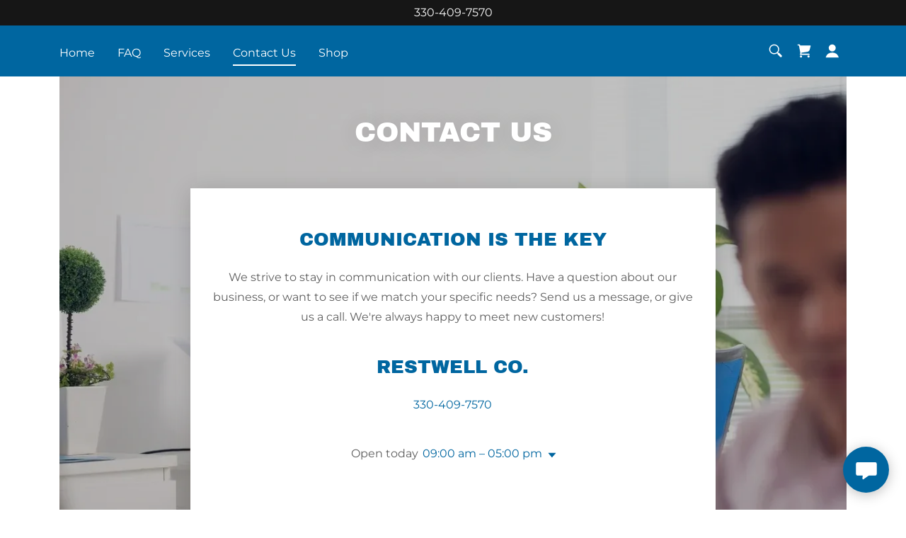

--- FILE ---
content_type: text/html;charset=utf-8
request_url: https://restwellco.com/contact-us
body_size: 20482
content:
<!DOCTYPE html><html lang="en-US"><head><meta charSet="utf-8"/><meta http-equiv="X-UA-Compatible" content="IE=edge"/><meta name="viewport" content="width=device-width, initial-scale=1"/><title>Restwell Co.</title><meta name="author" content="Restwell Co."/><meta name="generator" content="Starfield Technologies; Go Daddy Website Builder 8.0.0000"/><link rel="manifest" href="/manifest.webmanifest"/><link rel="apple-touch-icon" sizes="57x57" href="//img1.wsimg.com/isteam/ip/static/pwa-app/logo-default.png/:/rs=w:57,h:57,m"/><link rel="apple-touch-icon" sizes="60x60" href="//img1.wsimg.com/isteam/ip/static/pwa-app/logo-default.png/:/rs=w:60,h:60,m"/><link rel="apple-touch-icon" sizes="72x72" href="//img1.wsimg.com/isteam/ip/static/pwa-app/logo-default.png/:/rs=w:72,h:72,m"/><link rel="apple-touch-icon" sizes="114x114" href="//img1.wsimg.com/isteam/ip/static/pwa-app/logo-default.png/:/rs=w:114,h:114,m"/><link rel="apple-touch-icon" sizes="120x120" href="//img1.wsimg.com/isteam/ip/static/pwa-app/logo-default.png/:/rs=w:120,h:120,m"/><link rel="apple-touch-icon" sizes="144x144" href="//img1.wsimg.com/isteam/ip/static/pwa-app/logo-default.png/:/rs=w:144,h:144,m"/><link rel="apple-touch-icon" sizes="152x152" href="//img1.wsimg.com/isteam/ip/static/pwa-app/logo-default.png/:/rs=w:152,h:152,m"/><link rel="apple-touch-icon" sizes="180x180" href="//img1.wsimg.com/isteam/ip/static/pwa-app/logo-default.png/:/rs=w:180,h:180,m"/><meta property="og:url" content="https://restwellco.com/contact-us"/>
<meta property="og:site_name" content="Restwell Co."/>
<meta property="og:title" content="Restwell Co."/>
<meta property="og:description" content="Full scale Pest Control Company
that Specializes in Bedbug Prevention and Treatment."/>
<meta property="og:type" content="website"/>
<meta property="og:image" content="https://img1.wsimg.com/isteam/ip/6079d08d-c10a-480a-9f96-0b82bc14627e/RESTWELL-UPDATED.png"/>
<meta property="og:locale" content="en_US"/>
<meta name="twitter:card" content="summary"/>
<meta name="twitter:title" content="Restwell Co."/>
<meta name="twitter:description" content="Restwell Co."/>
<meta name="twitter:image" content="https://img1.wsimg.com/isteam/ip/6079d08d-c10a-480a-9f96-0b82bc14627e/RESTWELL-UPDATED.png"/>
<meta name="twitter:image:alt" content="Restwell Co."/>
<meta name="theme-color" content="#0066a0"/><style data-inline-fonts>/* latin-ext */
@font-face {
  font-family: 'Archivo Black';
  font-style: normal;
  font-weight: 400;
  font-display: swap;
  src: url(https://img1.wsimg.com/gfonts/s/archivoblack/v23/HTxqL289NzCGg4MzN6KJ7eW6CYKF_i7y.woff2) format('woff2');
  unicode-range: U+0100-02BA, U+02BD-02C5, U+02C7-02CC, U+02CE-02D7, U+02DD-02FF, U+0304, U+0308, U+0329, U+1D00-1DBF, U+1E00-1E9F, U+1EF2-1EFF, U+2020, U+20A0-20AB, U+20AD-20C0, U+2113, U+2C60-2C7F, U+A720-A7FF;
}
/* latin */
@font-face {
  font-family: 'Archivo Black';
  font-style: normal;
  font-weight: 400;
  font-display: swap;
  src: url(https://img1.wsimg.com/gfonts/s/archivoblack/v23/HTxqL289NzCGg4MzN6KJ7eW6CYyF_g.woff2) format('woff2');
  unicode-range: U+0000-00FF, U+0131, U+0152-0153, U+02BB-02BC, U+02C6, U+02DA, U+02DC, U+0304, U+0308, U+0329, U+2000-206F, U+20AC, U+2122, U+2191, U+2193, U+2212, U+2215, U+FEFF, U+FFFD;
}

/* cyrillic-ext */
@font-face {
  font-family: 'Montserrat';
  font-style: normal;
  font-weight: 400;
  font-display: swap;
  src: url(https://img1.wsimg.com/gfonts/s/montserrat/v31/JTUSjIg1_i6t8kCHKm459WRhyzbi.woff2) format('woff2');
  unicode-range: U+0460-052F, U+1C80-1C8A, U+20B4, U+2DE0-2DFF, U+A640-A69F, U+FE2E-FE2F;
}
/* cyrillic */
@font-face {
  font-family: 'Montserrat';
  font-style: normal;
  font-weight: 400;
  font-display: swap;
  src: url(https://img1.wsimg.com/gfonts/s/montserrat/v31/JTUSjIg1_i6t8kCHKm459W1hyzbi.woff2) format('woff2');
  unicode-range: U+0301, U+0400-045F, U+0490-0491, U+04B0-04B1, U+2116;
}
/* vietnamese */
@font-face {
  font-family: 'Montserrat';
  font-style: normal;
  font-weight: 400;
  font-display: swap;
  src: url(https://img1.wsimg.com/gfonts/s/montserrat/v31/JTUSjIg1_i6t8kCHKm459WZhyzbi.woff2) format('woff2');
  unicode-range: U+0102-0103, U+0110-0111, U+0128-0129, U+0168-0169, U+01A0-01A1, U+01AF-01B0, U+0300-0301, U+0303-0304, U+0308-0309, U+0323, U+0329, U+1EA0-1EF9, U+20AB;
}
/* latin-ext */
@font-face {
  font-family: 'Montserrat';
  font-style: normal;
  font-weight: 400;
  font-display: swap;
  src: url(https://img1.wsimg.com/gfonts/s/montserrat/v31/JTUSjIg1_i6t8kCHKm459Wdhyzbi.woff2) format('woff2');
  unicode-range: U+0100-02BA, U+02BD-02C5, U+02C7-02CC, U+02CE-02D7, U+02DD-02FF, U+0304, U+0308, U+0329, U+1D00-1DBF, U+1E00-1E9F, U+1EF2-1EFF, U+2020, U+20A0-20AB, U+20AD-20C0, U+2113, U+2C60-2C7F, U+A720-A7FF;
}
/* latin */
@font-face {
  font-family: 'Montserrat';
  font-style: normal;
  font-weight: 400;
  font-display: swap;
  src: url(https://img1.wsimg.com/gfonts/s/montserrat/v31/JTUSjIg1_i6t8kCHKm459Wlhyw.woff2) format('woff2');
  unicode-range: U+0000-00FF, U+0131, U+0152-0153, U+02BB-02BC, U+02C6, U+02DA, U+02DC, U+0304, U+0308, U+0329, U+2000-206F, U+20AC, U+2122, U+2191, U+2193, U+2212, U+2215, U+FEFF, U+FFFD;
}
/* cyrillic-ext */
@font-face {
  font-family: 'Montserrat';
  font-style: normal;
  font-weight: 700;
  font-display: swap;
  src: url(https://img1.wsimg.com/gfonts/s/montserrat/v31/JTUSjIg1_i6t8kCHKm459WRhyzbi.woff2) format('woff2');
  unicode-range: U+0460-052F, U+1C80-1C8A, U+20B4, U+2DE0-2DFF, U+A640-A69F, U+FE2E-FE2F;
}
/* cyrillic */
@font-face {
  font-family: 'Montserrat';
  font-style: normal;
  font-weight: 700;
  font-display: swap;
  src: url(https://img1.wsimg.com/gfonts/s/montserrat/v31/JTUSjIg1_i6t8kCHKm459W1hyzbi.woff2) format('woff2');
  unicode-range: U+0301, U+0400-045F, U+0490-0491, U+04B0-04B1, U+2116;
}
/* vietnamese */
@font-face {
  font-family: 'Montserrat';
  font-style: normal;
  font-weight: 700;
  font-display: swap;
  src: url(https://img1.wsimg.com/gfonts/s/montserrat/v31/JTUSjIg1_i6t8kCHKm459WZhyzbi.woff2) format('woff2');
  unicode-range: U+0102-0103, U+0110-0111, U+0128-0129, U+0168-0169, U+01A0-01A1, U+01AF-01B0, U+0300-0301, U+0303-0304, U+0308-0309, U+0323, U+0329, U+1EA0-1EF9, U+20AB;
}
/* latin-ext */
@font-face {
  font-family: 'Montserrat';
  font-style: normal;
  font-weight: 700;
  font-display: swap;
  src: url(https://img1.wsimg.com/gfonts/s/montserrat/v31/JTUSjIg1_i6t8kCHKm459Wdhyzbi.woff2) format('woff2');
  unicode-range: U+0100-02BA, U+02BD-02C5, U+02C7-02CC, U+02CE-02D7, U+02DD-02FF, U+0304, U+0308, U+0329, U+1D00-1DBF, U+1E00-1E9F, U+1EF2-1EFF, U+2020, U+20A0-20AB, U+20AD-20C0, U+2113, U+2C60-2C7F, U+A720-A7FF;
}
/* latin */
@font-face {
  font-family: 'Montserrat';
  font-style: normal;
  font-weight: 700;
  font-display: swap;
  src: url(https://img1.wsimg.com/gfonts/s/montserrat/v31/JTUSjIg1_i6t8kCHKm459Wlhyw.woff2) format('woff2');
  unicode-range: U+0000-00FF, U+0131, U+0152-0153, U+02BB-02BC, U+02C6, U+02DA, U+02DC, U+0304, U+0308, U+0329, U+2000-206F, U+20AC, U+2122, U+2191, U+2193, U+2212, U+2215, U+FEFF, U+FFFD;
}
</style><style>.x{-ms-text-size-adjust:100%;-webkit-text-size-adjust:100%;-webkit-tap-highlight-color:rgba(0,0,0,0);margin:0;box-sizing:border-box}.x *,.x :after,.x :before{box-sizing:inherit}.x-el a[href^="mailto:"]:not(.x-el),.x-el a[href^="tel:"]:not(.x-el){color:inherit;font-size:inherit;text-decoration:inherit}.x-el-article,.x-el-aside,.x-el-details,.x-el-figcaption,.x-el-figure,.x-el-footer,.x-el-header,.x-el-hgroup,.x-el-main,.x-el-menu,.x-el-nav,.x-el-section,.x-el-summary{display:block}.x-el-audio,.x-el-canvas,.x-el-progress,.x-el-video{display:inline-block;vertical-align:baseline}.x-el-audio:not([controls]){display:none;height:0}.x-el-template{display:none}.x-el-a{background-color:transparent;color:inherit}.x-el-a:active,.x-el-a:hover{outline:0}.x-el-abbr[title]{border-bottom:1px dotted}.x-el-b,.x-el-strong{font-weight:700}.x-el-dfn{font-style:italic}.x-el-mark{background:#ff0;color:#000}.x-el-small{font-size:80%}.x-el-sub,.x-el-sup{font-size:75%;line-height:0;position:relative;vertical-align:baseline}.x-el-sup{top:-.5em}.x-el-sub{bottom:-.25em}.x-el-img{vertical-align:middle;border:0}.x-el-svg:not(:root){overflow:hidden}.x-el-figure{margin:0}.x-el-hr{box-sizing:content-box;height:0}.x-el-pre{overflow:auto}.x-el-code,.x-el-kbd,.x-el-pre,.x-el-samp{font-family:monospace,monospace;font-size:1em}.x-el-button,.x-el-input,.x-el-optgroup,.x-el-select,.x-el-textarea{color:inherit;font:inherit;margin:0}.x-el-button{overflow:visible}.x-el-button,.x-el-select{text-transform:none}.x-el-button,.x-el-input[type=button],.x-el-input[type=reset],.x-el-input[type=submit]{-webkit-appearance:button;cursor:pointer}.x-el-button[disabled],.x-el-input[disabled]{cursor:default}.x-el-button::-moz-focus-inner,.x-el-input::-moz-focus-inner{border:0;padding:0}.x-el-input{line-height:normal}.x-el-input[type=checkbox],.x-el-input[type=radio]{box-sizing:border-box;padding:0}.x-el-input[type=number]::-webkit-inner-spin-button,.x-el-input[type=number]::-webkit-outer-spin-button{height:auto}.x-el-input[type=search]{-webkit-appearance:textfield;box-sizing:content-box}.x-el-input[type=search]::-webkit-search-cancel-button,.x-el-input[type=search]::-webkit-search-decoration{-webkit-appearance:none}.x-el-textarea{border:0}.x-el-fieldset{border:1px solid silver;margin:0 2px;padding:.35em .625em .75em}.x-el-legend{border:0;padding:0}.x-el-textarea{overflow:auto}.x-el-optgroup{font-weight:700}.x-el-table{border-collapse:collapse;border-spacing:0}.x-el-td,.x-el-th{padding:0}.x{-webkit-font-smoothing:antialiased}.x-el-hr{border:0}.x-el-fieldset,.x-el-input,.x-el-select,.x-el-textarea{margin-top:0;margin-bottom:0}.x-el-fieldset,.x-el-input[type=email],.x-el-input[type=text],.x-el-textarea{width:100%}.x-el-label{vertical-align:middle}.x-el-input{border-style:none;padding:.5em;vertical-align:middle}.x-el-select:not([multiple]){vertical-align:middle}.x-el-textarea{line-height:1.75;padding:.5em}.x-el.d-none{display:none!important}.sideline-footer{margin-top:auto}.disable-scroll{touch-action:none;overflow:hidden;position:fixed;max-width:100vw}@-webkit-keyframes loaderscale{0%{transform:scale(1);opacity:1}45%{transform:scale(.1);opacity:.7}80%{transform:scale(1);opacity:1}}@keyframes loaderscale{0%{transform:scale(1);opacity:1}45%{transform:scale(.1);opacity:.7}80%{transform:scale(1);opacity:1}}.x-loader svg{display:inline-block}.x-loader svg:first-child{-webkit-animation:loaderscale .75s cubic-bezier(.2,.68,.18,1.08) -.24s infinite;animation:loaderscale .75s cubic-bezier(.2,.68,.18,1.08) -.24s infinite}.x-loader svg:nth-child(2){-webkit-animation:loaderscale .75s cubic-bezier(.2,.68,.18,1.08) -.12s infinite;animation:loaderscale .75s cubic-bezier(.2,.68,.18,1.08) -.12s infinite}.x-loader svg:nth-child(3){-webkit-animation:loaderscale .75s cubic-bezier(.2,.68,.18,1.08) 0s infinite;animation:loaderscale .75s cubic-bezier(.2,.68,.18,1.08) 0s infinite}.x-icon>svg{transition:transform .33s ease-in-out}.x-icon>svg.rotate-90{transform:rotate(-90deg)}.x-icon>svg.rotate90{transform:rotate(90deg)}.x-icon>svg.rotate-180{transform:rotate(-180deg)}.x-icon>svg.rotate180{transform:rotate(180deg)}.x-rt ol,.x-rt ul{text-align:left}.x-rt p{margin:0}.mte-inline-block{display:inline-block}@media only screen and (min-device-width:1025px){:root select,_::-webkit-full-page-media,_:future{font-family:sans-serif!important}}

</style>
<style>/*
Copyright 2017 The Archivo Black Project Authors (https://github.com/Omnibus-Type/ArchivoBlack)

This Font Software is licensed under the SIL Open Font License, Version 1.1.
This license is copied below, and is also available with a FAQ at: http://scripts.sil.org/OFL

—————————————————————————————-
SIL OPEN FONT LICENSE Version 1.1 - 26 February 2007
—————————————————————————————-
*/

/*
Copyright 2011 The Montserrat Project Authors (https://github.com/JulietaUla/Montserrat)

This Font Software is licensed under the SIL Open Font License, Version 1.1.
This license is copied below, and is also available with a FAQ at: http://scripts.sil.org/OFL

—————————————————————————————-
SIL OPEN FONT LICENSE Version 1.1 - 26 February 2007
—————————————————————————————-
*/
</style>
<style data-glamor="cxs-default-sheet">.x .c1-1{letter-spacing:normal}.x .c1-2{text-transform:none}.x .c1-3{background-color:rgb(255, 255, 255)}.x .c1-4{width:100%}.x .c1-5 > div{position:relative}.x .c1-6 > div{overflow:hidden}.x .c1-7 > div{margin-top:auto}.x .c1-8 > div{margin-right:auto}.x .c1-9 > div{margin-bottom:auto}.x .c1-a > div{margin-left:auto}.x .c1-b{font-family:'Montserrat', arial, sans-serif}.x .c1-c{font-size:16px}.x .c1-h{background-color:rgb(0, 102, 160)}.x .c1-i{padding-top:56px}.x .c1-j{padding-bottom:56px}.x .c1-k{padding:0 !important}.x .c1-n{background-color:rgb(22, 22, 22)}.x .c1-o{padding-top:4px}.x .c1-p{padding-bottom:4px}.x .c1-q{transition:all .5s}.x .c1-r{position:relative}.x .c1-s{z-index:1}.x .c1-v{margin-left:auto}.x .c1-w{margin-right:auto}.x .c1-x{padding-left:24px}.x .c1-y{padding-right:24px}.x .c1-z{max-width:100%}.x .c1-10{display:flex}.x .c1-11{align-items:center}.x .c1-12{justify-content:space-between}.x .c1-13{flex-direction:row}.x .c1-14 > :first-child{text-align:left}.x .c1-15 > :last-child{text-align:right}.x .c1-16 > :only-child{text-align:center}.x .c1-17 > :only-child{margin-left:auto}.x .c1-18 > :only-child{margin-right:auto}.x .c1-1g{word-wrap:break-word}.x .c1-1h{overflow-wrap:break-word}.x .c1-1i{line-height:1.8}.x .c1-1j{margin-top:0}.x .c1-1k{margin-bottom:0}.x .c1-1l a{text-decoration:none}.x .c1-1o{color:rgb(247, 247, 247)}.x .c1-1p{font-weight:400}.x .c1-1q{letter-spacing:inherit}.x .c1-1r{text-transform:inherit}.x .c1-1s{text-decoration:none}.x .c1-1t{display:inline}.x .c1-1u{cursor:pointer}.x .c1-1v{color:inherit !important}.x .c1-1w{font-size:inherit !important}.x .c1-1x{font-weight:inherit}.x .c1-1y:hover{color:rgb(142, 195, 255)}.x .c1-1z:active{color:rgb(196, 221, 255)}.x .c1-20 .sticky-animate{background-color:rgb(0, 102, 160)}.x .c1-21 .sticky-animate{box-shadow:0 2px 6px 0px rgba(0,0,0,0.2)}.x .c1-22{padding-top:24px}.x .c1-23{padding-bottom:24px}.x .c1-24{z-index:auto}.x .c1-29{flex-wrap:nowrap}.x .c1-2a{margin-right:0px}.x .c1-2b{margin-left:0px}.x .c1-2c{[object -object]:0px}.x .c1-2e{width:30%}.x .c1-2f{padding-right:0px}.x .c1-2g{padding-left:0px}.x .c1-2h{justify-content:flex-start}.x .c1-2i{border-top:0px}.x .c1-2j{border-right:0px}.x .c1-2k{border-bottom:0px}.x .c1-2l{border-left:0px}.x .c1-2m{color:rgb(255, 255, 255)}.x .c1-2n:hover{color:rgb(255, 255, 255)}.x .c1-2o:active{color:rgb(255, 255, 255)}.x .c1-2p{color:inherit}.x .c1-2q{display:inline-block}.x .c1-2r{vertical-align:top}.x .c1-2s{padding-top:6px}.x .c1-2t{padding-right:6px}.x .c1-2u{padding-bottom:6px}.x .c1-2v{padding-left:6px}.x .c1-2w{width:70%}.x .c1-2x{text-align:left}.x .c1-2y{padding-left:8px}.x .c1-2z{padding-right:8px}.x .c1-30{justify-content:flex-end}.x .c1-31{line-height:0}.x .c1-34{font-size:12px}.x .c1-39:hover{color:rgb(198, 198, 198)}.x .c1-3a{vertical-align:middle}.x .c1-3b{display:none}.x .c1-3c{padding-top:0px}.x .c1-3d{padding-bottom:0px}.x .c1-3f{min-width:100%}.x .c1-3g{flex-basis:auto}.x .c1-3h{padding-top:5px}.x .c1-3i{line-height:24px}.x .c1-3j{-webkit-margin-before:0}.x .c1-3k{-webkit-margin-after:0}.x .c1-3l{-webkit-padding-start:0}.x .c1-3m{margin-bottom:none}.x .c1-3n{list-style:none}.x .c1-3o{padding-left:32px}.x .c1-3p{white-space:nowrap}.x .c1-3q{visibility:hidden}.x .c1-3r:first-child{margin-left:0}.x .c1-3s:first-child{padding-left:0}.x .c1-3t{display:block}.x .c1-3u{margin-left:-6px}.x .c1-3v{margin-right:-6px}.x .c1-3w{margin-top:-6px}.x .c1-3x{margin-bottom:-6px}.x .c1-3y{border-color:rgb(255, 255, 255)}.x .c1-3z{border-bottom:2px solid}.x .c1-40{margin-bottom:-6px}.x .c1-41{transition:transform .33s ease-in-out}.x .c1-42{transform:rotate(0deg)}.x .c1-43{border-radius:4px}.x .c1-44{box-shadow:0 3px 6px 3px rgba(0,0,0,0.24)}.x .c1-45{padding-top:16px}.x .c1-46{padding-bottom:16px}.x .c1-47{padding-left:16px}.x .c1-48{padding-right:16px}.x .c1-49{position:absolute}.x .c1-4a{right:0px}.x .c1-4b{top:32px}.x .c1-4c{max-height:45vh}.x .c1-4d{overflow-y:auto}.x .c1-4e{z-index:1003}.x .c1-4h:last-child{margin-bottom:0}.x .c1-4i{margin-top:4px}.x .c1-4j{margin-bottom:4px}.x .c1-4k{line-height:1.5}.x .c1-4l{margin-bottom:8px}.x .c1-4m{margin-top:8px}.x .c1-4n{width:40px}.x .c1-4o{transform:translateY(-50%)}.x .c1-4p{overflow:visible}.x .c1-4q{left:0px}.x .c1-4r{top:calc(50%)}.x .c1-4t{transition:}.x .c1-4u{transform:}.x .c1-4v{top:initial}.x .c1-4w{max-height:none}.x .c1-4x{width:240px}.x .c1-4y{margin-bottom:16px}.x .c1-4z{padding-top:8px}.x .c1-50{padding-bottom:8px}.x .c1-51{border-color:rgb(0, 128, 199)}.x .c1-52{border-bottom-width:1px}.x .c1-53{border-style:solid}.x .c1-54{margin-top:16px}.x .c1-55 dropdown{position:absolute}.x .c1-56 dropdown{right:0px}.x .c1-57 dropdown{top:initial}.x .c1-58 dropdown{white-space:nowrap}.x .c1-59 dropdown{max-height:none}.x .c1-5a dropdown{overflow-y:auto}.x .c1-5b dropdown{display:none}.x .c1-5c dropdown{z-index:1003}.x .c1-5d dropdown{width:240px}.x .c1-5g listItem{display:block}.x .c1-5h listItem{text-align:left}.x .c1-5i listItem{margin-bottom:0}.x .c1-5j separator{margin-top:16px}.x .c1-5k separator{margin-bottom:16px}.x .c1-5l{font-weight:700}.x .c1-5m{position:fixed}.x .c1-5n{top:0px}.x .c1-5o{height:100%}.x .c1-5p{z-index:10002}.x .c1-5q{-webkit-overflow-scrolling:touch}.x .c1-5r{transform:translateX(-249vw)}.x .c1-5s{overscroll-behavior:contain}.x .c1-5t{box-shadow:0 2px 6px 0px rgba(0,0,0,0.2)}.x .c1-5u{transition:transform .3s ease-in-out}.x .c1-5v{overflow:hidden}.x .c1-5w{flex-direction:column}.x .c1-5x{padding-bottom:32px}.x .c1-5y{text-shadow:none}.x .c1-5z{color:rgb(94, 94, 94)}.x .c1-60{color:rgb(27, 27, 27)}.x .c1-61{line-height:1.3em}.x .c1-62{font-style:normal}.x .c1-63{top:15px}.x .c1-64{right:15px}.x .c1-65{font-size:24px}.x .c1-66:hover{color:rgb(0, 102, 160)}.x .c1-6b{padding-right:32px}.x .c1-6c{padding-top:32px}.x .c1-6d{overflow-x:hidden}.x .c1-6e{overscroll-behavior:none}.x .c1-6f{border-color:rgba(185, 185, 185, 0.5)}.x .c1-6g{border-bottom-width:0px}.x .c1-6h{border-bottom-style:solid}.x .c1-6i:last-child{border-bottom:0}.x .c1-6j{min-width:200px}.x .c1-6k:hover{color:rgb(0, 74, 118)}.x .c1-6l:active{color:rgb(0, 102, 160)}.x .c1-6n{color:rgb(0, 102, 160)}.x .c1-6o{height:auto}.x .c1-6y{background-color:rgb(245, 245, 245)}.x .c1-6z{border-color:transparent}.x .c1-70{width:auto}.x .c1-71{border-top-width:0}.x .c1-72{border-right-width:0}.x .c1-73{border-left-width:0}.x .c1-74{padding-left:40px}.x .c1-75{padding-right:40px}.x .c1-76{border-radius:0}.x .c1-77{flex-grow:1}.x .c1-78{color:rgb(59, 59, 59)}.x .c1-79::placeholder{color:inherit}.x .c1-7a:focus{outline:none}.x .c1-7b:focus{box-shadow:inset 0 0 0 1px currentColor}.x .c1-7c::-webkit-input-placeholder{color:inherit}.x .c1-7e{left:8px}.x .c1-7i{cursor:auto}.x .c1-7j{border-color:rgb(226, 226, 226)}.x .c1-7k > div{padding-left:24px}.x .c1-7l > div{padding-right:24px}.x .c1-7p{background-color:transparent}.x .c1-7v{bottom:0}.x .c1-7w{left:0}.x .c1-7x{right:0}.x .c1-7y{max-height:1000px}.x .c1-7z{background-position:13.436856181639342% 55.21739130434783%}.x .c1-80{background-size:auto, cover}.x .c1-81{background-blend-mode:normal}.x .c1-82{background-repeat:no-repeat}.x .c1-8r{box-sizing:border-box}.x .c1-8s{flex-wrap:wrap}.x .c1-8t{margin-right:-12px}.x .c1-8u{margin-left:-12px}.x .c1-8v{text-shadow:0px 2px 30px rgba(0, 0, 0, 0.12)}.x .c1-92{flex-shrink:1}.x .c1-93{flex-basis:0%}.x .c1-94{padding-right:12px}.x .c1-95{padding-left:12px}.x .c1-9a{text-transform:uppercase}.x .c1-9b{line-height:1.2}.x .c1-9c{margin-bottom:56px}.x .c1-9d{text-align:center}.x .c1-9e{font-family:'Archivo Black', arial, sans-serif}.x .c1-9f{font-size:28px}.x .c1-9m{box-shadow:rgba(0, 0, 0, 0.18) 2px 6px 30px 0px}.x .c1-a2{margin-bottom:40px}.x .c1-a3{line-height:1.25}.x .c1-a4{margin-bottom:24px}.x .c1-a5{font-size:21px}.x .c1-aa > p > ol{text-align:left}.x .c1-ab > p > ol{display:block}.x .c1-ac > p > ol{padding-left:1.3em}.x .c1-ad > p > ol{margin-left:16px}.x .c1-ae > p > ol{margin-right:16px}.x .c1-af > p > ol{margin-top:auto}.x .c1-ag > p > ol{margin-bottom:auto}.x .c1-ah > p > ul{text-align:left}.x .c1-ai > p > ul{display:block}.x .c1-aj > p > ul{padding-left:1.3em}.x .c1-ak > p > ul{margin-left:16px}.x .c1-al > p > ul{margin-right:16px}.x .c1-am > p > ul{margin-top:auto}.x .c1-an > p > ul{margin-bottom:auto}.x .c1-ao > ul{text-align:left}.x .c1-ap > ul{display:block}.x .c1-aq > ul{padding-left:1.3em}.x .c1-ar > ul{margin-left:16px}.x .c1-as > ul{margin-right:16px}.x .c1-at > ul{margin-top:auto}.x .c1-au > ul{margin-bottom:auto}.x .c1-av > ol{text-align:left}.x .c1-aw > ol{display:block}.x .c1-ax > ol{padding-left:1.3em}.x .c1-ay > ol{margin-left:16px}.x .c1-az > ol{margin-right:16px}.x .c1-b0 > ol{margin-top:auto}.x .c1-b1 > ol{margin-bottom:auto}.x .c1-b2{line-height:inherit}.x .c1-b3{font-style:italic}.x .c1-b4{text-decoration:line-through}.x .c1-b5{text-decoration:underline}.x .c1-b6:active{color:rgb(0, 51, 83)}.x .c1-b7 > :last-child{margin-bottom:0}.x .c1-b8{padding-left:4px}.x .c1-b9{left:4px}.x .c1-ba{margin-top:40px}.x .c1-bb{border-style:none}.x .c1-bc{display:inline-flex}.x .c1-bd{justify-content:center}.x .c1-be{min-height:56px}.x .c1-bf{border-radius:4px}.x .c1-bg{font-size:18px}.x .c1-bh:hover{background-color:rgb(0, 128, 199)}.x .c1-bn{transition:transform .8s ease, opacity .1s}.x .c1-bv{flex-basis:100%}.x .c1-by{background-color:rgb(241, 241, 241)}.x .c1-bz{border-top-width:1px}.x .c1-c0{border-right-width:1px}.x .c1-c1{border-left-width:1px}.x .c1-c2{padding-top:23px}.x .c1-c3{padding-bottom:7px}.x .c1-c4:focus + label{font-size:12px}.x .c1-c5:focus + label{top:5px}.x .c1-c6:focus + label{color:rgb(0, 102, 160)}.x .c1-c7:not([value=""]) + label{font-size:12px}.x .c1-c8:not([value=""]) + label{top:8px}.x .c1-c9:not([value=""]) + label{color:rgb(0, 102, 160)}.x .c1-ca{top:33%}.x .c1-cb{left:16px}.x .c1-cc{transition:all .15s ease}.x .c1-cd{pointer-events:none}.x .c1-ce{resize:vertical}.x .c1-cf:hover > div{border-color:rgb(0, 102, 160)}.x .c1-cg{z-index:-1}.x .c1-ch{opacity:0}.x .c1-ci:disabled ~ div{pointer-events:none}.x .c1-cj:disabled ~ div{background-color:rgba(241, 241, 241, 0.7)}.x .c1-ck:disabled ~ div{border-color:rgba(226, 226, 226, 0.7)}.x .c1-cl:disabled ~ *{cursor:default}.x .c1-cm:checked ~ div{border-color:rgb(0, 102, 160)}.x .c1-cn:checked ~ div:after{content:''}.x .c1-co:checked ~ div:after{display:block}.x .c1-cp:checked ~ div:after{top:3px}.x .c1-cq:checked ~ div:after{left:7px}.x .c1-cr:checked ~ div:after{width:4px}.x .c1-cs:checked ~ div:after{height:8px}.x .c1-ct:checked ~ div:after{transform:rotate(45deg)}.x .c1-cu:checked ~ div:after{border-color:rgb(0, 102, 160)}.x .c1-cv:checked ~ div:after{border-style:solid}.x .c1-cw:checked ~ div:after{position:absolute}.x .c1-cx:checked ~ div:after{border-top-width:0}.x .c1-cy:checked ~ div:after{border-right-width:2px}.x .c1-cz:checked ~ div:after{border-bottom-width:2px}.x .c1-d0:checked ~ div:after{border-left-width:0}.x .c1-d1:focus ~ div{outline:none}.x .c1-d2:focus ~ div{box-shadow:inset 0 0 0 1px currentColor}.x .c1-d3{margin-top:2px}.x .c1-d4{min-width:19px}.x .c1-d5{height:19px}.x .c1-d6{border-color:rgba(119, 119, 119, 0.5)}.x .c1-d7{border-radius:2px}.x .c1-d8{box-shadow:0px 1px 3px}.x .c1-d9{color:rgb(89, 89, 89)}.x .c1-da{overflow-wrap:anywhere}.x .c1-db{position:static}.x .c1-dc{margin-left:8px}.x .c1-de{line-height:1.4}.x .c1-df > div > span:after{color:rgb(198, 198, 198)}.x .c1-dg > div > span:before{color:rgb(198, 198, 198)}.x .c1-dj{font-size:unset}.x .c1-dk{font-family:unset}.x .c1-dl{max-width:80%}.x .c1-dm{letter-spacing:unset}.x .c1-dn{text-transform:unset}.x .c1-do:before{right:100%}.x .c1-dp:before{margin-right:24px}.x .c1-dq:before{content:""}.x .c1-dr:before{height:1px}.x .c1-ds:before{margin-top:-1px}.x .c1-dt:before{background:currentColor}.x .c1-du:before{position:absolute}.x .c1-dv:before{top:.75em}.x .c1-dw:before{width:100vw}.x .c1-dx:before{display:block}.x .c1-dy:after{left:100%}.x .c1-dz:after{margin-left:24px}.x .c1-e0:after{content:""}.x .c1-e1:after{height:1px}.x .c1-e2:after{margin-top:-1px}.x .c1-e3:after{background:currentColor}.x .c1-e4:after{position:absolute}.x .c1-e5:after{top:.75em}.x .c1-e6:after{width:100vw}.x .c1-e7:after{display:block}.x .c1-e8{padding-left:none}.x .c1-e9{padding-right:none}.x .c1-ea{row-gap:0px}.x .c1-eb{column-gap:0px}.x .c1-ec [data-typography]{color:inherit}.x .c1-ed{margin-right:8px}.x .c1-en{font-size:22px}.x .c1-ew{right:24px}.x .c1-ex{bottom:24px}.x .c1-ey{z-index:9999}.x .c1-ez{width:65px}.x .c1-f0{height:65px}.x .c1-f2{border-radius:50%}.x .c1-f3{box-shadow:0px 3px 18px rgba(0, 0, 0, 0.25)}.x .c1-f4{transform:translateZ(0)}</style>
<style data-glamor="cxs-media-sheet">@media (max-width: 450px){.x .c1-86{background-image:linear-gradient(to bottom, rgba(0, 0, 0, 0.24) 0%, rgba(0, 0, 0, 0.24) 100%), url("//img1.wsimg.com/isteam/ip/6079d08d-c10a-480a-9f96-0b82bc14627e/blob-d2e4f87.png/:/cr=t:0%25,l:0%25,w:100%25,h:100%25/rs=w:450,m")}}@media (max-width: 450px) and (-webkit-min-device-pixel-ratio: 2), (max-width: 450px) and (min-resolution: 192dpi){.x .c1-87{background-image:linear-gradient(to bottom, rgba(0, 0, 0, 0.24) 0%, rgba(0, 0, 0, 0.24) 100%), url("//img1.wsimg.com/isteam/ip/6079d08d-c10a-480a-9f96-0b82bc14627e/blob-d2e4f87.png/:/cr=t:0%25,l:0%25,w:100%25,h:100%25/rs=w:900,m")}}@media (max-width: 450px) and (-webkit-min-device-pixel-ratio: 3), (max-width: 450px) and (min-resolution: 288dpi){.x .c1-88{background-image:linear-gradient(to bottom, rgba(0, 0, 0, 0.24) 0%, rgba(0, 0, 0, 0.24) 100%), url("//img1.wsimg.com/isteam/ip/6079d08d-c10a-480a-9f96-0b82bc14627e/blob-d2e4f87.png/:/cr=t:0%25,l:0%25,w:100%25,h:100%25/rs=w:1350,m")}}@media (min-width: 451px) and (max-width: 767px){.x .c1-89{background-image:linear-gradient(to bottom, rgba(0, 0, 0, 0.24) 0%, rgba(0, 0, 0, 0.24) 100%), url("//img1.wsimg.com/isteam/ip/6079d08d-c10a-480a-9f96-0b82bc14627e/blob-d2e4f87.png/:/cr=t:0%25,l:0%25,w:100%25,h:100%25/rs=w:767,m")}}@media (min-width: 451px) and (max-width: 767px) and (-webkit-min-device-pixel-ratio: 2), (min-width: 451px) and (max-width: 767px) and (min-resolution: 192dpi){.x .c1-8a{background-image:linear-gradient(to bottom, rgba(0, 0, 0, 0.24) 0%, rgba(0, 0, 0, 0.24) 100%), url("//img1.wsimg.com/isteam/ip/6079d08d-c10a-480a-9f96-0b82bc14627e/blob-d2e4f87.png/:/cr=t:0%25,l:0%25,w:100%25,h:100%25/rs=w:1534,m")}}@media (min-width: 451px) and (max-width: 767px) and (-webkit-min-device-pixel-ratio: 3), (min-width: 451px) and (max-width: 767px) and (min-resolution: 288dpi){.x .c1-8b{background-image:linear-gradient(to bottom, rgba(0, 0, 0, 0.24) 0%, rgba(0, 0, 0, 0.24) 100%), url("//img1.wsimg.com/isteam/ip/6079d08d-c10a-480a-9f96-0b82bc14627e/blob-d2e4f87.png/:/cr=t:0%25,l:0%25,w:100%25,h:100%25/rs=w:2301,m")}}@media (min-width: 768px) and (max-width: 1023px){.x .c1-8c{background-image:linear-gradient(to bottom, rgba(0, 0, 0, 0.24) 0%, rgba(0, 0, 0, 0.24) 100%), url("//img1.wsimg.com/isteam/ip/6079d08d-c10a-480a-9f96-0b82bc14627e/blob-d2e4f87.png/:/cr=t:0%25,l:0%25,w:100%25,h:100%25/rs=w:1023,m")}}@media (min-width: 768px) and (max-width: 1023px) and (-webkit-min-device-pixel-ratio: 2), (min-width: 768px) and (max-width: 1023px) and (min-resolution: 192dpi){.x .c1-8d{background-image:linear-gradient(to bottom, rgba(0, 0, 0, 0.24) 0%, rgba(0, 0, 0, 0.24) 100%), url("//img1.wsimg.com/isteam/ip/6079d08d-c10a-480a-9f96-0b82bc14627e/blob-d2e4f87.png/:/cr=t:0%25,l:0%25,w:100%25,h:100%25/rs=w:2046,m")}}@media (min-width: 768px) and (max-width: 1023px) and (-webkit-min-device-pixel-ratio: 3), (min-width: 768px) and (max-width: 1023px) and (min-resolution: 288dpi){.x .c1-8e{background-image:linear-gradient(to bottom, rgba(0, 0, 0, 0.24) 0%, rgba(0, 0, 0, 0.24) 100%), url("//img1.wsimg.com/isteam/ip/6079d08d-c10a-480a-9f96-0b82bc14627e/blob-d2e4f87.png/:/cr=t:0%25,l:0%25,w:100%25,h:100%25/rs=w:3069,m")}}@media (min-width: 1024px) and (max-width: 1279px){.x .c1-8f{background-image:linear-gradient(to bottom, rgba(0, 0, 0, 0.24) 0%, rgba(0, 0, 0, 0.24) 100%), url("//img1.wsimg.com/isteam/ip/6079d08d-c10a-480a-9f96-0b82bc14627e/blob-d2e4f87.png/:/cr=t:0%25,l:0%25,w:100%25,h:100%25/rs=w:1279,m")}}@media (min-width: 1024px) and (max-width: 1279px) and (-webkit-min-device-pixel-ratio: 2), (min-width: 1024px) and (max-width: 1279px) and (min-resolution: 192dpi){.x .c1-8g{background-image:linear-gradient(to bottom, rgba(0, 0, 0, 0.24) 0%, rgba(0, 0, 0, 0.24) 100%), url("//img1.wsimg.com/isteam/ip/6079d08d-c10a-480a-9f96-0b82bc14627e/blob-d2e4f87.png/:/cr=t:0%25,l:0%25,w:100%25,h:100%25/rs=w:2558,m")}}@media (min-width: 1024px) and (max-width: 1279px) and (-webkit-min-device-pixel-ratio: 3), (min-width: 1024px) and (max-width: 1279px) and (min-resolution: 288dpi){.x .c1-8h{background-image:linear-gradient(to bottom, rgba(0, 0, 0, 0.24) 0%, rgba(0, 0, 0, 0.24) 100%), url("//img1.wsimg.com/isteam/ip/6079d08d-c10a-480a-9f96-0b82bc14627e/blob-d2e4f87.png/:/cr=t:0%25,l:0%25,w:100%25,h:100%25/rs=w:3837,m")}}@media (min-width: 1280px) and (max-width: 1535px){.x .c1-8i{background-image:linear-gradient(to bottom, rgba(0, 0, 0, 0.24) 0%, rgba(0, 0, 0, 0.24) 100%), url("//img1.wsimg.com/isteam/ip/6079d08d-c10a-480a-9f96-0b82bc14627e/blob-d2e4f87.png/:/cr=t:0%25,l:0%25,w:100%25,h:100%25/rs=w:1535,m")}}@media (min-width: 1280px) and (max-width: 1535px) and (-webkit-min-device-pixel-ratio: 2), (min-width: 1280px) and (max-width: 1535px) and (min-resolution: 192dpi){.x .c1-8j{background-image:linear-gradient(to bottom, rgba(0, 0, 0, 0.24) 0%, rgba(0, 0, 0, 0.24) 100%), url("//img1.wsimg.com/isteam/ip/6079d08d-c10a-480a-9f96-0b82bc14627e/blob-d2e4f87.png/:/cr=t:0%25,l:0%25,w:100%25,h:100%25/rs=w:3070,m")}}@media (min-width: 1280px) and (max-width: 1535px) and (-webkit-min-device-pixel-ratio: 3), (min-width: 1280px) and (max-width: 1535px) and (min-resolution: 288dpi){.x .c1-8k{background-image:linear-gradient(to bottom, rgba(0, 0, 0, 0.24) 0%, rgba(0, 0, 0, 0.24) 100%), url("//img1.wsimg.com/isteam/ip/6079d08d-c10a-480a-9f96-0b82bc14627e/blob-d2e4f87.png/:/cr=t:0%25,l:0%25,w:100%25,h:100%25/rs=w:4605,m")}}@media (min-width: 1536px) and (max-width: 1920px){.x .c1-8l{background-image:linear-gradient(to bottom, rgba(0, 0, 0, 0.24) 0%, rgba(0, 0, 0, 0.24) 100%), url("//img1.wsimg.com/isteam/ip/6079d08d-c10a-480a-9f96-0b82bc14627e/blob-d2e4f87.png/:/cr=t:0%25,l:0%25,w:100%25,h:100%25/rs=w:1920,m")}}@media (min-width: 1536px) and (max-width: 1920px) and (-webkit-min-device-pixel-ratio: 2), (min-width: 1536px) and (max-width: 1920px) and (min-resolution: 192dpi){.x .c1-8m{background-image:linear-gradient(to bottom, rgba(0, 0, 0, 0.24) 0%, rgba(0, 0, 0, 0.24) 100%), url("//img1.wsimg.com/isteam/ip/6079d08d-c10a-480a-9f96-0b82bc14627e/blob-d2e4f87.png/:/cr=t:0%25,l:0%25,w:100%25,h:100%25/rs=w:3840,m")}}@media (min-width: 1536px) and (max-width: 1920px) and (-webkit-min-device-pixel-ratio: 3), (min-width: 1536px) and (max-width: 1920px) and (min-resolution: 288dpi){.x .c1-8n{background-image:linear-gradient(to bottom, rgba(0, 0, 0, 0.24) 0%, rgba(0, 0, 0, 0.24) 100%), url("//img1.wsimg.com/isteam/ip/6079d08d-c10a-480a-9f96-0b82bc14627e/blob-d2e4f87.png/:/cr=t:0%25,l:0%25,w:100%25,h:100%25/rs=w:5760,m")}}@media (min-width: 1921px){.x .c1-8o{background-image:linear-gradient(to bottom, rgba(0, 0, 0, 0.24) 0%, rgba(0, 0, 0, 0.24) 100%), url("//img1.wsimg.com/isteam/ip/6079d08d-c10a-480a-9f96-0b82bc14627e/blob-d2e4f87.png/:/cr=t:0%25,l:0%25,w:100%25,h:100%25/rs=w:100%25")}}@media (min-width: 1921px) and (-webkit-min-device-pixel-ratio: 2), (min-width: 1921px) and (min-resolution: 192dpi){.x .c1-8p{background-image:linear-gradient(to bottom, rgba(0, 0, 0, 0.24) 0%, rgba(0, 0, 0, 0.24) 100%), url("//img1.wsimg.com/isteam/ip/6079d08d-c10a-480a-9f96-0b82bc14627e/blob-d2e4f87.png/:/cr=t:0%25,l:0%25,w:100%25,h:100%25/rs=w:100%25")}}@media (min-width: 1921px) and (-webkit-min-device-pixel-ratio: 3), (min-width: 1921px) and (min-resolution: 288dpi){.x .c1-8q{background-image:linear-gradient(to bottom, rgba(0, 0, 0, 0.24) 0%, rgba(0, 0, 0, 0.24) 100%), url("//img1.wsimg.com/isteam/ip/6079d08d-c10a-480a-9f96-0b82bc14627e/blob-d2e4f87.png/:/cr=t:0%25,l:0%25,w:100%25,h:100%25/rs=w:100%25")}}</style>
<style data-glamor="cxs-xs-sheet">@media (max-width: 767px){.x .c1-l{padding-top:24px}}@media (max-width: 767px){.x .c1-m{padding-bottom:24px}}@media (max-width: 767px){.x .c1-19{flex-direction:column}}@media (max-width: 767px){.x .c1-1a > :first-child{text-align:center}}@media (max-width: 767px){.x .c1-1b > :last-child{text-align:center}}@media (max-width: 767px){.x .c1-6p{flex-grow:1}}@media (max-width: 767px){.x .c1-6q{display:flex}}@media (max-width: 767px){.x .c1-7d{font-size:16px}}@media (max-width: 767px){.x .c1-7q{padding-top:0px}}@media (max-width: 767px){.x .c1-7r{padding-bottom:0px}}@media (max-width: 767px){.x .c1-83{position:relative}}@media (max-width: 767px){.x .c1-84{height:250px}}@media (max-width: 767px){.x .c1-85{margin-bottom:0px}}@media (max-width: 767px){.x .c1-8w{justify-content:center}}@media (max-width: 767px){.x .c1-8x{align-items:center}}@media (max-width: 767px){.x .c1-9k{display:none}}@media (max-width: 767px){.x .c1-9l{background-color:rgb(255, 255, 255)}}@media (max-width: 767px){.x .c1-9n{box-shadow:none}}@media (max-width: 767px){.x .c1-9o{padding-top:40px}}@media (max-width: 767px){.x .c1-9p{padding-bottom:40px}}@media (max-width: 767px){.x .c1-em{padding-bottom:32px}}</style>
<style data-glamor="cxs-sm-sheet">@media (min-width: 768px){.x .c1-d{font-size:16px}}@media (min-width: 768px){.x .c1-1c{width:100%}}@media (min-width: 768px){.x .c1-35{font-size:12px}}@media (min-width: 768px) and (max-width: 1023px){.x .c1-4g{right:0px}}@media (min-width: 768px) and (max-width: 1023px){.x .c1-5f dropdown{right:0px}}@media (min-width: 768px){.x .c1-67{font-size:30px}}@media (min-width: 768px) and (max-width: 1023px){.x .c1-6r{flex-grow:1}}@media (min-width: 768px) and (max-width: 1023px){.x .c1-6s{display:flex}}@media (min-width: 768px){.x .c1-7m > div{max-width:100%}}@media (min-width: 768px) and (max-width: 1023px){.x .c1-7s{padding-bottom:0px}}@media (min-width: 768px){.x .c1-8y{margin-top:0}}@media (min-width: 768px){.x .c1-8z{margin-right:-24px}}@media (min-width: 768px){.x .c1-90{margin-bottom:0}}@media (min-width: 768px){.x .c1-91{margin-left:-24px}}@media (min-width: 768px){.x .c1-96{padding-top:0}}@media (min-width: 768px){.x .c1-97{padding-right:24px}}@media (min-width: 768px){.x .c1-98{padding-bottom:0}}@media (min-width: 768px){.x .c1-99{padding-left:24px}}@media (min-width: 768px){.x .c1-9g{font-size:33px}}@media (min-width: 768px){.x .c1-9q{margin-left:8.333333333333332%}}@media (min-width: 768px){.x .c1-9r{flex-basis:83.33333333333334%}}@media (min-width: 768px){.x .c1-9s{max-width:83.33333333333334%}}@media (min-width: 768px){.x .c1-9t{padding-top:56px}}@media (min-width: 768px){.x .c1-9u{padding-bottom:56px}}@media (min-width: 768px){.x .c1-9v{transition:opacity 500ms}}@media (min-width: 768px){.x .c1-9w{opacity:1}}@media (min-width: 768px){.x .c1-9x{pointer-events:auto}}@media (min-width: 768px){.x .c1-9y{position:relative}}@media (min-width: 768px){.x .c1-a6{font-size:26px}}@media (min-width: 768px){.x .c1-bi{width:auto}}@media (min-width: 768px){.x .c1-bj{font-size:18px}}@media (min-width: 768px){.x .c1-bo{padding-right:56px}}@media (min-width: 768px){.x .c1-bp{padding-left:56px}}@media (min-width: 768px){.x .c1-bq{transform:translate3d(-120%,0,0)}}@media (min-width: 768px){.x .c1-br{opacity:0}}@media (min-width: 768px){.x .c1-bs{position:absolute}}@media (min-width: 768px){.x .c1-bt{height:auto}}@media (min-width: 768px){.x .c1-bu{display:flex}}@media (min-width: 768px){.x .c1-ee{margin-left:16px}}@media (min-width: 768px){.x .c1-ef{margin-right:16px}}@media (min-width: 768px){.x .c1-eo{font-size:22px}}</style>
<style data-glamor="cxs-md-sheet">@media (min-width: 1024px){.x .c1-e{font-size:16px}}@media (min-width: 1024px){.x .c1-t{transition:none}}@media (min-width: 1024px){.x .c1-u:hover{filter:none}}@media (min-width: 1024px){.x .c1-1d{width:984px}}@media (min-width: 1024px){.x .c1-1m > a{transition:filter 0.6s}}@media (min-width: 1024px){.x .c1-1n > a:hover{filter:invert(.2)}}@media (min-width: 1024px){.x .c1-25{padding-top:16px}}@media (min-width: 1024px){.x .c1-26{padding-bottom:16px}}@media (min-width: 1024px){.x .c1-27{padding-left:0px}}@media (min-width: 1024px){.x .c1-28{padding-right:0px}}@media (min-width: 1024px){.x .c1-2d{display:none}}@media (min-width: 1024px){.x .c1-32 > :first-child{margin-left:24px}}@media (min-width: 1024px){.x .c1-33{justify-content:inherit}}@media (min-width: 1024px){.x .c1-36{font-size:12px}}@media (min-width: 1024px){.x .c1-3e{display:flex}}@media (min-width: 1024px) and (max-width: 1279px){.x .c1-4f{right:0px}}@media (min-width: 1024px){.x .c1-4s{left:0px}}@media (min-width: 1024px) and (max-width: 1279px){.x .c1-5e dropdown{right:0px}}@media (min-width: 1024px){.x .c1-68{font-size:28px}}@media (min-width: 1024px){.x .c1-6m{min-width:300px}}@media (min-width: 1024px){.x .c1-6t{position:relative}}@media (min-width: 1024px){.x .c1-6u{margin-top:0}}@media (min-width: 1024px){.x .c1-6v{margin-right:0}}@media (min-width: 1024px){.x .c1-6w{margin-bottom:0}}@media (min-width: 1024px){.x .c1-6x{margin-left:0}}@media (min-width: 1024px){.x .c1-7f{position:absolute}}@media (min-width: 1024px){.x .c1-7g{top:32px}}@media (min-width: 1024px){.x .c1-7h{right:0px}}@media (min-width: 1024px){.x .c1-7n > div{max-width:984px}}@media (min-width: 1024px){.x .c1-7t{padding-top:56px}}@media (min-width: 1024px){.x .c1-7u{padding-bottom:56px}}@media (min-width: 1024px){.x .c1-9h{font-size:33px}}@media (min-width: 1024px){.x .c1-9z{margin-left:16.666666666666664%}}@media (min-width: 1024px){.x .c1-a0{flex-basis:66.66666666666666%}}@media (min-width: 1024px){.x .c1-a1{max-width:66.66666666666666%}}@media (min-width: 1024px){.x .c1-a7{font-size:25px}}@media (min-width: 1024px){.x .c1-bk{font-size:18px}}@media (min-width: 1024px){.x .c1-bw{flex-basis:50%}}@media (min-width: 1024px){.x .c1-bx{max-width:50%}}@media (min-width: 1024px){.x .c1-dd{margin-bottom:32px}}@media (min-width: 1024px){.x .c1-dh{text-align:center}}@media (min-width: 1024px){.x .c1-di{margin-left:auto}}@media (min-width: 1024px){.x .c1-eg{width:48px}}@media (min-width: 1024px){.x .c1-eh{height:48px}}@media (min-width: 1024px){.x .c1-ei{margin-left:24px}}@media (min-width: 1024px){.x .c1-ej{margin-right:24px}}@media (min-width: 1024px){.x .c1-ek{padding-top:0px}}@media (min-width: 1024px){.x .c1-el{padding-bottom:0px}}@media (min-width: 1024px){.x .c1-ep{font-size:22px}}@media (min-width: 1024px){.x .c1-es{flex-basis:0%}}@media (min-width: 1024px){.x .c1-et{max-width:none}}@media (min-width: 1024px){.x .c1-eu{text-align:left}}@media (min-width: 1024px){.x .c1-ev{text-align:right}}@media (min-width: 1024px){.x .c1-f1{z-index:9999}}</style>
<style data-glamor="cxs-lg-sheet">@media (min-width: 1280px){.x .c1-f{font-size:16px}}@media (min-width: 1280px){.x .c1-1e{width:1160px}}@media (min-width: 1280px){.x .c1-37{font-size:12px}}@media (min-width: 1280px){.x .c1-69{font-size:30px}}@media (min-width: 1280px){.x .c1-7o > div{max-width:1160px}}@media (min-width: 1280px){.x .c1-9i{font-size:39px}}@media (min-width: 1280px){.x .c1-a8{font-size:26px}}@media (min-width: 1280px){.x .c1-bl{font-size:18px}}@media (min-width: 1280px){.x .c1-eq{font-size:22px}}</style>
<style data-glamor="cxs-xl-sheet">@media (min-width: 1536px){.x .c1-g{font-size:18px}}@media (min-width: 1536px){.x .c1-1f{width:1280px}}@media (min-width: 1536px){.x .c1-38{font-size:14px}}@media (min-width: 1536px){.x .c1-6a{font-size:36px}}@media (min-width: 1536px){.x .c1-9j{font-size:42px}}@media (min-width: 1536px){.x .c1-a9{font-size:32px}}@media (min-width: 1536px){.x .c1-bm{font-size:20px}}@media (min-width: 1536px){.x .c1-er{font-size:24px}}</style>
<style>.grecaptcha-badge { visibility: hidden; }</style>
<style>.page-inner { background-color: rgb(255, 255, 255); min-height: 100vh; }</style>
<script>"use strict";

if ('serviceWorker' in navigator) {
  window.addEventListener('load', function () {
    navigator.serviceWorker.register('/sw.js');
  });
}</script></head>
<body class="x  x-fonts-archivo-black x-fonts-montserrat"><div id="layout-6079-d-08-d-c-10-a-480-a-9-f-96-0-b-82-bc-14627-e" class="layout layout-layout layout-layout-layout-25 locale-en-US lang-en"><div data-ux="Page" id="page-34634" class="x-el x-el-div x-el c1-1 c1-2 c1-3 c1-4 c1-5 c1-6 c1-7 c1-8 c1-9 c1-a c1-b c1-c c1-d c1-e c1-f c1-g c1-1 c1-2 c1-b c1-c c1-d c1-e c1-f c1-g"><div data-ux="Block" class="x-el x-el-div page-inner c1-1 c1-2 c1-b c1-c c1-d c1-e c1-f c1-g"><div id="011cb778-4f61-4ade-ab55-15e7343cad1a" class="widget widget-header widget-header-header-9"><div data-ux="Header" role="main" data-aid="HEADER_WIDGET" id="n-34635" class="x-el x-el-div x-el x-el c1-1 c1-2 c1-b c1-c c1-d c1-e c1-f c1-g c1-1 c1-2 c1-h c1-b c1-c c1-d c1-e c1-f c1-g c1-1 c1-2 c1-b c1-c c1-d c1-e c1-f c1-g"><div> <section data-ux="Section" data-aid="HEADER_SECTION" class="x-el x-el-section c1-1 c1-2 c1-h c1-i c1-j c1-k c1-b c1-c c1-l c1-m c1-d c1-e c1-f c1-g"><div role="banner" data-ux="PromoBanner" data-aid="BANNER_RENDERED" class="x-el x-el-div c1-1 c1-2 c1-n c1-o c1-p c1-q c1-r c1-s c1-b c1-c c1-d c1-t c1-e c1-u c1-f c1-g"><div data-ux="PromoBannerContainer" class="x-el x-el-div c1-1 c1-2 c1-v c1-w c1-x c1-y c1-z c1-10 c1-11 c1-12 c1-13 c1-14 c1-15 c1-16 c1-17 c1-18 c1-b c1-c c1-19 c1-1a c1-1b c1-1c c1-d c1-1d c1-e c1-1e c1-f c1-1f c1-g"><p data-ux="Phone" data-aid="HEADER_PHONE_RENDERED" data-tccl="ux2.header.phone_number.click,click" data-typography="BodyAlpha" class="x-el x-el-p c1-1 c1-2 c1-1g c1-1h c1-1i c1-1j c1-1k c1-1l c1-1m c1-1n c1-b c1-1o c1-c c1-1p c1-d c1-e c1-f c1-g"><a rel="" role="link" aria-haspopup="false" data-ux="Link" href="tel:3304097570" data-typography="LinkAlpha" class="x-el x-el-a c1-1q c1-1r c1-1s c1-1g c1-1h c1-1t c1-1u c1-b c1-1v c1-1w c1-z c1-1x c1-1y c1-1z" data-tccl="ux2.HEADER.header9.PromoBanner.Default.Link.Default.34636.click,click">330-409-7570</a></p></div></div><div id="header_stickynav-anchor34638"></div><div data-ux="Block" data-stickynav-wrapper="true" class="x-el x-el-div c1-1 c1-2 c1-20 c1-21 c1-b c1-c c1-d c1-e c1-f c1-g"><div data-ux="Block" data-stickynav="true" id="header_stickynav34637" class="x-el x-el-div c1-1 c1-2 c1-h c1-b c1-c c1-d c1-e c1-f c1-g"><nav data-ux="Block" class="x-el x-el-nav c1-1 c1-2 c1-r c1-22 c1-23 c1-x c1-y c1-h c1-24 c1-b c1-c c1-d c1-25 c1-26 c1-27 c1-28 c1-e c1-f c1-g"><div data-ux="Block" class="x-el x-el-div c1-1 c1-2 c1-11 c1-29 c1-4 c1-10 c1-1j c1-2a c1-1k c1-2b c1-2c c1-b c1-c c1-d c1-2d c1-e c1-f c1-g"><div data-ux="Block" class="x-el x-el-div c1-1 c1-2 c1-2e c1-2f c1-2g c1-b c1-c c1-d c1-e c1-f c1-g"><div data-ux="Element" id="bs-1" class="x-el x-el-div c1-1 c1-2 c1-b c1-c c1-d c1-e c1-f c1-g"><a rel="" role="button" aria-haspopup="menu" data-ux="LinkDropdown" data-toggle-ignore="true" id="34639" aria-expanded="false" toggleId="n-34635-navId-mobile" icon="hamburger" data-edit-interactive="true" data-aid="HAMBURGER_MENU_LINK" aria-label="Hamburger Site Navigation Icon" href="#" data-typography="LinkAlpha" class="x-el x-el-a c1-1q c1-1r c1-1s c1-1g c1-1h c1-10 c1-1u c1-11 c1-2h c1-2i c1-2j c1-2k c1-2l c1-2m c1-b c1-c c1-1x c1-2n c1-2o c1-d c1-2d c1-e c1-f c1-g" data-tccl="ux2.HEADER.header9.Section.Default.Link.Dropdown.34640.click,click"><svg viewBox="0 0 24 24" fill="currentColor" width="40px" height="40px" data-ux="IconHamburger" class="x-el x-el-svg c1-1 c1-2 c1-2p c1-2q c1-2r c1-2s c1-2t c1-2u c1-2v c1-b c1-c c1-d c1-e c1-f c1-g"><path fill-rule="evenodd" d="M19 8H5a1 1 0 1 1 0-2h14a1 1 0 0 1 0 2zm0 5.097H5a1 1 0 1 1 0-2h14a1 1 0 1 1 0 2zm0 5.25H5a1 1 0 1 1 0-2h14a1 1 0 1 1 0 2z"></path></svg></a></div></div><div data-ux="Block" class="x-el x-el-div c1-1 c1-2 c1-10 c1-2w c1-2x c1-2h c1-1h c1-2y c1-2z c1-b c1-c c1-d c1-e c1-f c1-g"></div><div data-ux="Block" class="x-el x-el-div c1-1 c1-2 c1-2e c1-2f c1-2g c1-10 c1-30 c1-b c1-c c1-d c1-e c1-f c1-g"><div data-ux="UtilitiesMenu" id="membership134641-utility-menu" class="x-el x-el-div c1-1 c1-2 c1-10 c1-11 c1-31 c1-b c1-c c1-30 c1-d c1-32 c1-33 c1-e c1-f c1-g"><span data-ux="Element" class="x-el x-el-span c1-1 c1-2 c1-b c1-c c1-d c1-e c1-f c1-g"><div data-ux="Element" id="bs-2" class="x-el x-el-div c1-1 c1-2 c1-2q c1-b c1-c c1-d c1-e c1-f c1-g"><div data-ux="Block" class="x-el x-el-div c1-1 c1-2 c1-10 c1-11 c1-34 c1-b c1-35 c1-36 c1-37 c1-38"><a rel="" role="link" aria-haspopup="false" data-ux="UtilitiesMenuLink" aria-label="Shopping Cart Icon" data-page="7898d53a-ae08-4fda-b885-6d88a5979016" data-page-query="olsPage=cart" href="https://restwellco.com/shop?olsPage=cart" data-typography="NavAlpha" class="x-el x-el-a c1-1 c1-2 c1-1s c1-1g c1-1h c1-10 c1-1u c1-31 c1-11 c1-b c1-2m c1-c c1-1p c1-39 c1-2o c1-d c1-e c1-f c1-g" data-tccl="ux2.HEADER.header9.UtilitiesMenu.Default.Link.Default.34642.click,click"><svg viewBox="0 0 24 24" fill="currentColor" width="40px" height="40px" data-ux="UtilitiesMenuIcon" data-aid="CART_ICON_RENDER" data-typography="NavAlpha" class="x-el x-el-svg c1-1 c1-2 c1-2m c1-2q c1-3a c1-2s c1-2t c1-2u c1-2v c1-31 c1-b c1-c c1-1p c1-39 c1-2o c1-d c1-e c1-f c1-g"><path fill-rule="evenodd" d="M17.39 17.381c.714 0 1.306.593 1.306 1.31 0 .716-.592 1.31-1.305 1.31a1.317 1.317 0 0 1-1.305-1.31c0-.716.592-1.31 1.305-1.31zm-9.133 0c.713 0 1.305.593 1.305 1.31 0 .716-.592 1.31-1.305 1.31a1.317 1.317 0 0 1-1.305-1.31c0-.716.592-1.31 1.305-1.31zm9.765-2.061c.357 0 .673.376.673.734s-.295.735-.652.735H7.605a.658.658 0 0 1-.652-.655c0-.219.219-.653.408-1.005.139-.258.18-.554.119-.84L5.77 5.31H4.652A.659.659 0 0 1 4 4.655C4 4.297 4.296 4 4.652 4h1.774c.683 0 .704.819.805 1.31h12.117c.357 0 .652.297.652.655l-1.358 4.917a3.166 3.166 0 0 1-2.509 2.094l-7.356 1.133s.173.256.173.564c0 .308-.306.647-.306.647h9.378z"></path></svg></a></div></div></span></div></div></div><div data-ux="Container" class="x-el x-el-div c1-1 c1-2 c1-v c1-w c1-x c1-y c1-z c1-b c1-c c1-1c c1-d c1-1d c1-e c1-1e c1-f c1-1f c1-g"><div data-ux="Block" id="navBarId-34644" class="x-el x-el-div c1-1 c1-2 c1-3b c1-2h c1-11 c1-29 c1-3c c1-3d c1-b c1-c c1-d c1-3e c1-e c1-f c1-g"><div data-ux="Block" class="x-el x-el-div c1-1 c1-2 c1-10 c1-3f c1-11 c1-3g c1-12 c1-b c1-c c1-d c1-e c1-f c1-g"><div data-ux="Block" class="x-el x-el-div c1-1 c1-2 c1-10 c1-r c1-3h c1-b c1-c c1-d c1-e c1-f c1-g"><nav data-ux="Nav" data-aid="HEADER_NAV_RENDERED" role="navigation" class="x-el x-el-nav c1-1 c1-2 c1-z c1-3i c1-b c1-c c1-d c1-e c1-f c1-g"><ul data-ux="List" id="nav-34645" class="x-el x-el-ul c1-1 c1-2 c1-1j c1-1k c1-2b c1-2a c1-3j c1-3k c1-3l c1-r c1-3c c1-2f c1-3d c1-2g c1-b c1-c c1-d c1-e c1-f c1-g"><li data-ux="ListItemInline" class="x-el x-el-li nav-item c1-1 c1-2 c1-2m c1-2b c1-3m c1-2q c1-3n c1-2r c1-3o c1-3p c1-r c1-3q c1-b c1-c c1-3r c1-3s c1-d c1-e c1-f c1-g"><a rel="" role="link" aria-haspopup="menu" data-ux="NavLink" target="" data-page="3cbedee8-67b7-4b30-a87f-d04db4fe6b86" data-edit-interactive="true" href="/" data-typography="NavAlpha" class="x-el x-el-a c1-1 c1-2 c1-1s c1-1g c1-1h c1-3t c1-1u c1-3u c1-3v c1-3w c1-3x c1-2v c1-2t c1-2s c1-p c1-b c1-2m c1-c c1-1p c1-39 c1-2o c1-d c1-e c1-f c1-g" data-tccl="ux2.HEADER.header9.Nav.Default.Link.Default.34647.click,click">Home</a></li><li data-ux="ListItemInline" class="x-el x-el-li nav-item c1-1 c1-2 c1-2m c1-2b c1-3m c1-2q c1-3n c1-2r c1-3o c1-3p c1-r c1-3q c1-b c1-c c1-3r c1-3s c1-d c1-e c1-f c1-g"><a rel="" role="link" aria-haspopup="false" data-ux="NavLink" target="" data-page="db41be08-d739-4f96-b19e-69f7b89c5361" data-edit-interactive="true" href="/faq" data-typography="NavAlpha" class="x-el x-el-a c1-1 c1-2 c1-1s c1-1g c1-1h c1-3t c1-1u c1-3u c1-3v c1-3w c1-3x c1-2v c1-2t c1-2s c1-p c1-b c1-2m c1-c c1-1p c1-39 c1-2o c1-d c1-e c1-f c1-g" data-tccl="ux2.HEADER.header9.Nav.Default.Link.Default.34648.click,click">FAQ</a></li><li data-ux="ListItemInline" class="x-el x-el-li nav-item c1-1 c1-2 c1-2m c1-2b c1-3m c1-2q c1-3n c1-2r c1-3o c1-3p c1-r c1-3q c1-b c1-c c1-3r c1-3s c1-d c1-e c1-f c1-g"><a rel="" role="link" aria-haspopup="false" data-ux="NavLink" target="" data-page="e4e5fd91-4904-495b-bae8-f900dd67e6fa" data-edit-interactive="true" href="/services" data-typography="NavAlpha" class="x-el x-el-a c1-1 c1-2 c1-1s c1-1g c1-1h c1-3t c1-1u c1-3u c1-3v c1-3w c1-3x c1-2v c1-2t c1-2s c1-p c1-b c1-2m c1-c c1-1p c1-39 c1-2o c1-d c1-e c1-f c1-g" data-tccl="ux2.HEADER.header9.Nav.Default.Link.Default.34649.click,click">Services</a></li><li data-ux="ListItemInline" class="x-el x-el-li nav-item c1-1 c1-2 c1-2m c1-2b c1-3m c1-2q c1-3n c1-2r c1-3o c1-3p c1-r c1-3q c1-b c1-c c1-3r c1-3s c1-d c1-e c1-f c1-g"><a rel="" role="link" aria-haspopup="false" data-ux="NavLinkActive" target="" data-page="ef865cc8-12fa-44bf-8ba1-e2da201c20e0" data-edit-interactive="true" href="/contact-us" data-typography="NavAlpha" class="x-el x-el-a c1-1 c1-2 c1-1s c1-1g c1-1h c1-3t c1-1u c1-3y c1-2g c1-2f c1-3z c1-40 c1-p c1-b c1-2m c1-c c1-1p c1-39 c1-2o c1-d c1-e c1-f c1-g" data-tccl="ux2.HEADER.header9.Nav.Default.Link.Active.34650.click,click">Contact Us</a></li><li data-ux="ListItemInline" class="x-el x-el-li nav-item c1-1 c1-2 c1-2m c1-2b c1-3m c1-2q c1-3n c1-2r c1-3o c1-3p c1-r c1-3q c1-b c1-c c1-3r c1-3s c1-d c1-e c1-f c1-g"><a rel="" role="link" aria-haspopup="false" data-ux="NavLink" target="" data-page="7898d53a-ae08-4fda-b885-6d88a5979016" data-edit-interactive="true" href="/shop" data-typography="NavAlpha" class="x-el x-el-a c1-1 c1-2 c1-1s c1-1g c1-1h c1-3t c1-1u c1-3u c1-3v c1-3w c1-3x c1-2v c1-2t c1-2s c1-p c1-b c1-2m c1-c c1-1p c1-39 c1-2o c1-d c1-e c1-f c1-g" data-tccl="ux2.HEADER.header9.Nav.Default.Link.Default.34651.click,click">Shop</a></li><li data-ux="ListItemInline" class="x-el x-el-li nav-item c1-1 c1-2 c1-2m c1-2b c1-3m c1-2q c1-3n c1-2r c1-3o c1-3p c1-r c1-3q c1-b c1-c c1-3r c1-3s c1-d c1-e c1-f c1-g"><div data-ux="Element" id="bs-3" class="x-el x-el-div c1-1 c1-2 c1-b c1-c c1-d c1-e c1-f c1-g"><a rel="" role="button" aria-haspopup="menu" data-ux="NavLinkDropdown" data-toggle-ignore="true" id="34652" aria-expanded="false" data-aid="NAV_MORE" data-edit-interactive="true" href="#" data-typography="NavAlpha" class="x-el x-el-a c1-1 c1-2 c1-1s c1-1g c1-1h c1-10 c1-1u c1-11 c1-p c1-b c1-2m c1-c c1-1p c1-39 c1-2o c1-d c1-e c1-f c1-g" data-tccl="ux2.HEADER.header9.Nav.Default.Link.Dropdown.34653.click,click"><div style="pointer-events:none;display:flex;align-items:center" data-aid="NAV_MORE"><span style="margin-right:4px">More</span><svg viewBox="0 0 24 24" fill="currentColor" width="16" height="16" data-ux="Icon" class="x-el x-el-svg c1-1 c1-2 c1-2p c1-2q c1-41 c1-42 c1-3a c1-r c1-1u c1-b c1-c c1-d c1-e c1-f c1-g"><path fill-rule="evenodd" d="M19.774 7.86c.294-.335.04-.839-.423-.84L4.538 7c-.447-.001-.698.48-.425.81l7.204 8.693a.56.56 0 0 0 .836.011l7.621-8.654z"></path></svg></div></a></div><ul data-ux="Dropdown" role="menu" id="more-34646" class="x-el x-el-ul c1-1 c1-2 c1-43 c1-44 c1-h c1-45 c1-46 c1-47 c1-48 c1-49 c1-4a c1-4b c1-3p c1-4c c1-4d c1-3b c1-4e c1-b c1-c c1-4f c1-4g c1-d c1-e c1-f c1-g"><li data-ux="ListItem" role="menuitem" class="x-el x-el-li c1-1 c1-2 c1-2m c1-1k c1-3t c1-2x c1-b c1-c c1-4h c1-d c1-e c1-f c1-g"><a rel="" role="link" aria-haspopup="menu" data-ux="NavMoreMenuLink" target="" data-page="3cbedee8-67b7-4b30-a87f-d04db4fe6b86" data-edit-interactive="true" aria-labelledby="more-34646" href="/" data-typography="NavAlpha" class="x-el x-el-a c1-1 c1-2 c1-1s c1-1g c1-1h c1-2q c1-1u c1-4i c1-4j c1-4k c1-p c1-b c1-2m c1-c c1-1p c1-39 c1-2o c1-d c1-e c1-f c1-g" data-tccl="ux2.HEADER.header9.Nav.MoreMenu.Link.Default.34654.click,click">Home</a></li><li data-ux="ListItem" role="menuitem" class="x-el x-el-li c1-1 c1-2 c1-2m c1-1k c1-3t c1-2x c1-b c1-c c1-4h c1-d c1-e c1-f c1-g"><a rel="" role="link" aria-haspopup="false" data-ux="NavMoreMenuLink" target="" data-page="db41be08-d739-4f96-b19e-69f7b89c5361" data-edit-interactive="true" aria-labelledby="more-34646" href="/faq" data-typography="NavAlpha" class="x-el x-el-a c1-1 c1-2 c1-1s c1-1g c1-1h c1-2q c1-1u c1-4i c1-4j c1-4k c1-p c1-b c1-2m c1-c c1-1p c1-39 c1-2o c1-d c1-e c1-f c1-g" data-tccl="ux2.HEADER.header9.Nav.MoreMenu.Link.Default.34655.click,click">FAQ</a></li><li data-ux="ListItem" role="menuitem" class="x-el x-el-li c1-1 c1-2 c1-2m c1-1k c1-3t c1-2x c1-b c1-c c1-4h c1-d c1-e c1-f c1-g"><a rel="" role="link" aria-haspopup="false" data-ux="NavMoreMenuLink" target="" data-page="e4e5fd91-4904-495b-bae8-f900dd67e6fa" data-edit-interactive="true" aria-labelledby="more-34646" href="/services" data-typography="NavAlpha" class="x-el x-el-a c1-1 c1-2 c1-1s c1-1g c1-1h c1-2q c1-1u c1-4i c1-4j c1-4k c1-p c1-b c1-2m c1-c c1-1p c1-39 c1-2o c1-d c1-e c1-f c1-g" data-tccl="ux2.HEADER.header9.Nav.MoreMenu.Link.Default.34656.click,click">Services</a></li><li data-ux="ListItem" role="menuitem" class="x-el x-el-li c1-1 c1-2 c1-2m c1-1k c1-3t c1-2x c1-b c1-c c1-4h c1-d c1-e c1-f c1-g"><a rel="" role="link" aria-haspopup="false" data-ux="NavMoreMenuLinkActive" target="" data-page="ef865cc8-12fa-44bf-8ba1-e2da201c20e0" data-edit-interactive="true" aria-labelledby="more-34646" href="/contact-us" data-typography="NavAlpha" class="x-el x-el-a c1-1 c1-2 c1-1s c1-1g c1-1h c1-2q c1-1u c1-3y c1-2g c1-2f c1-3z c1-4l c1-4m c1-4k c1-p c1-b c1-2m c1-c c1-1p c1-39 c1-2o c1-d c1-e c1-f c1-g" data-tccl="ux2.HEADER.header9.Nav.MoreMenu.Link.Active.34657.click,click">Contact Us</a></li><li data-ux="ListItem" role="menuitem" class="x-el x-el-li c1-1 c1-2 c1-2m c1-1k c1-3t c1-2x c1-b c1-c c1-4h c1-d c1-e c1-f c1-g"><a rel="" role="link" aria-haspopup="false" data-ux="NavMoreMenuLink" target="" data-page="7898d53a-ae08-4fda-b885-6d88a5979016" data-edit-interactive="true" aria-labelledby="more-34646" href="/shop" data-typography="NavAlpha" class="x-el x-el-a c1-1 c1-2 c1-1s c1-1g c1-1h c1-2q c1-1u c1-4i c1-4j c1-4k c1-p c1-b c1-2m c1-c c1-1p c1-39 c1-2o c1-d c1-e c1-f c1-g" data-tccl="ux2.HEADER.header9.Nav.MoreMenu.Link.Default.34658.click,click">Shop</a></li></ul></li></ul></nav></div><div data-ux="Block" class="x-el x-el-div c1-1 c1-2 c1-10 c1-r c1-b c1-c c1-d c1-e c1-f c1-g"><div data-ux="UtilitiesMenu" id="n-3463534659-utility-menu" class="x-el x-el-div c1-1 c1-2 c1-10 c1-11 c1-31 c1-b c1-c c1-30 c1-d c1-32 c1-33 c1-e c1-f c1-g"><div data-ux="Element" id="bs-4" class="x-el x-el-div c1-1 c1-2 c1-b c1-c c1-d c1-e c1-f c1-g"><div data-ux="Block" class="x-el x-el-div c1-1 c1-2 c1-10 c1-11 c1-b c1-c c1-d c1-e c1-f c1-g"><div data-ux="Block" data-aid="SEARCH_FORM_RENDERED" class="x-el x-el-div c1-1 c1-2 c1-4n c1-10 c1-11 c1-r c1-b c1-c c1-d c1-e c1-f c1-g"><div data-ux="Block" class="x-el x-el-div c1-1 c1-2 c1-b c1-c c1-d c1-e c1-f c1-g"><div data-ux="Block" class="x-el x-el-div c1-1 c1-2 c1-4n c1-b c1-c c1-d c1-e c1-f c1-g"><svg viewBox="0 0 24 24" fill="currentColor" width="40px" height="40px" data-ux="UtilitiesMenuIcon" data-aid="SEARCH_ICON_RENDERED" data-typography="NavAlpha" class="x-el x-el-svg c1-1 c1-2 c1-2m c1-2q c1-4o c1-3a c1-2s c1-2t c1-2u c1-2v c1-31 c1-1u c1-49 c1-4p c1-4q c1-4r c1-b c1-c c1-1p c1-39 c1-2o c1-d c1-4s c1-e c1-f c1-g"><path fill-rule="evenodd" d="M15.659 14.107c1.048.434 3.446 3.209 3.446 3.209a1.263 1.263 0 0 1 0 1.789 1.263 1.263 0 0 1-1.789 0s-2.775-2.371-3.209-3.419c-.077-.185 0-.591 0-.591l-.369-.362a6.111 6.111 0 0 1-3.656 1.211C6.729 15.944 4 13.265 4 9.972 4 6.679 6.729 4 10.082 4c3.354 0 6.082 2.679 6.082 5.972a5.88 5.88 0 0 1-1.466 3.878l.261.257s.483-.09.7 0zm-5.577.546c2.628 0 4.767-2.1 4.767-4.681s-2.139-4.681-4.767-4.681c-2.628 0-4.767 2.1-4.767 4.681s2.139 4.681 4.767 4.681z"></path></svg></div></div></div></div></div><span data-ux="Element" class="x-el x-el-span c1-1 c1-2 c1-b c1-c c1-d c1-e c1-f c1-g"><div data-ux="Element" id="bs-5" class="x-el x-el-div c1-1 c1-2 c1-2q c1-b c1-c c1-d c1-e c1-f c1-g"><div data-ux="Block" class="x-el x-el-div c1-1 c1-2 c1-10 c1-11 c1-34 c1-b c1-35 c1-36 c1-37 c1-38"><a rel="" role="link" aria-haspopup="false" data-ux="UtilitiesMenuLink" aria-label="Shopping Cart Icon" data-page="7898d53a-ae08-4fda-b885-6d88a5979016" data-page-query="olsPage=cart" href="https://restwellco.com/shop?olsPage=cart" data-typography="NavAlpha" class="x-el x-el-a c1-1 c1-2 c1-1s c1-1g c1-1h c1-10 c1-1u c1-31 c1-11 c1-b c1-2m c1-c c1-1p c1-39 c1-2o c1-d c1-e c1-f c1-g" data-tccl="ux2.HEADER.header9.UtilitiesMenu.Default.Link.Default.34661.click,click"><svg viewBox="0 0 24 24" fill="currentColor" width="40px" height="40px" data-ux="UtilitiesMenuIcon" data-aid="CART_ICON_RENDER" data-typography="NavAlpha" class="x-el x-el-svg c1-1 c1-2 c1-2m c1-2q c1-3a c1-2s c1-2t c1-2u c1-2v c1-31 c1-b c1-c c1-1p c1-39 c1-2o c1-d c1-e c1-f c1-g"><path fill-rule="evenodd" d="M17.39 17.381c.714 0 1.306.593 1.306 1.31 0 .716-.592 1.31-1.305 1.31a1.317 1.317 0 0 1-1.305-1.31c0-.716.592-1.31 1.305-1.31zm-9.133 0c.713 0 1.305.593 1.305 1.31 0 .716-.592 1.31-1.305 1.31a1.317 1.317 0 0 1-1.305-1.31c0-.716.592-1.31 1.305-1.31zm9.765-2.061c.357 0 .673.376.673.734s-.295.735-.652.735H7.605a.658.658 0 0 1-.652-.655c0-.219.219-.653.408-1.005.139-.258.18-.554.119-.84L5.77 5.31H4.652A.659.659 0 0 1 4 4.655C4 4.297 4.296 4 4.652 4h1.774c.683 0 .704.819.805 1.31h12.117c.357 0 .652.297.652.655l-1.358 4.917a3.166 3.166 0 0 1-2.509 2.094l-7.356 1.133s.173.256.173.564c0 .308-.306.647-.306.647h9.378z"></path></svg></a></div></div></span><span data-ux="Element" id="n-3463534659-membership-icon" class="x-el x-el-span c1-1 c1-2 c1-r c1-10 c1-1u c1-b c1-c c1-d c1-e c1-f c1-g"><div data-ux="Block" class="x-el x-el-div c1-1 c1-2 c1-10 c1-11 c1-b c1-c c1-d c1-e c1-f c1-g"><span data-ux="Element" class="x-el x-el-span membership-icon-logged-out c1-1 c1-2 c1-b c1-c c1-d c1-e c1-f c1-g"><div data-ux="Element" id="bs-6" class="x-el x-el-div c1-1 c1-2 c1-b c1-c c1-d c1-e c1-f c1-g"><a rel="" role="button" aria-haspopup="menu" data-ux="UtilitiesMenuLink" data-toggle-ignore="true" id="34662" aria-expanded="false" data-aid="MEMBERSHIP_ICON_DESKTOP_RENDERED" data-edit-interactive="true" href="#" data-typography="NavAlpha" class="x-el x-el-a c1-1 c1-2 c1-1s c1-1g c1-1h c1-1t c1-1u c1-31 c1-b c1-2m c1-c c1-1p c1-39 c1-2o c1-d c1-e c1-f c1-g" data-tccl="ux2.HEADER.header9.UtilitiesMenu.Default.Link.Dropdown.34663.click,click"><div style="pointer-events:auto;display:flex;align-items:center" data-aid="MEMBERSHIP_ICON_DESKTOP_RENDERED"><svg viewBox="0 0 24 24" fill="currentColor" width="40px" height="40px" data-ux="UtilitiesMenuIcon" data-typography="NavAlpha" class="x-el x-el-svg c1-1 c1-2 c1-2p c1-2q c1-4t c1-4u c1-3a c1-2s c1-2t c1-2u c1-2v c1-31 c1-r c1-1u c1-b c1-c c1-1p c1-39 c1-2o c1-d c1-e c1-f c1-g"><path fill-rule="evenodd" d="M16.056 8.255a4.254 4.254 0 1 1-8.507 0 4.254 4.254 0 0 1 8.507 0zm3.052 11.71H4.496a.503.503 0 0 1-.46-.693 8.326 8.326 0 0 1 7.766-5.328 8.326 8.326 0 0 1 7.766 5.328.503.503 0 0 1-.46.694z"></path></svg></div></a></div></span><span data-ux="Element" class="x-el x-el-span membership-icon-logged-in c1-1 c1-2 c1-3b c1-b c1-c c1-d c1-e c1-f c1-g"><div data-ux="Element" id="bs-7" class="x-el x-el-div c1-1 c1-2 c1-b c1-c c1-d c1-e c1-f c1-g"><a rel="" role="button" aria-haspopup="menu" data-ux="UtilitiesMenuLink" data-toggle-ignore="true" id="34664" aria-expanded="false" data-aid="MEMBERSHIP_ICON_DESKTOP_RENDERED" data-edit-interactive="true" href="#" data-typography="NavAlpha" class="x-el x-el-a c1-1 c1-2 c1-1s c1-1g c1-1h c1-1t c1-1u c1-31 c1-b c1-2m c1-c c1-1p c1-39 c1-2o c1-d c1-e c1-f c1-g" data-tccl="ux2.HEADER.header9.UtilitiesMenu.Default.Link.Dropdown.34665.click,click"><div style="pointer-events:auto;display:flex;align-items:center" data-aid="MEMBERSHIP_ICON_DESKTOP_RENDERED"><svg viewBox="0 0 24 24" fill="currentColor" width="40px" height="40px" data-ux="UtilitiesMenuIcon" data-typography="NavAlpha" class="x-el x-el-svg c1-1 c1-2 c1-2p c1-2q c1-4t c1-4u c1-3a c1-2s c1-2t c1-2u c1-2v c1-31 c1-r c1-1u c1-b c1-c c1-1p c1-39 c1-2o c1-d c1-e c1-f c1-g"><path fill-rule="evenodd" d="M16.056 8.255a4.254 4.254 0 1 1-8.507 0 4.254 4.254 0 0 1 8.507 0zm3.052 11.71H4.496a.503.503 0 0 1-.46-.693 8.326 8.326 0 0 1 7.766-5.328 8.326 8.326 0 0 1 7.766 5.328.503.503 0 0 1-.46.694z"></path></svg></div></a></div></span><div data-ux="Block" class="x-el x-el-div c1-1 c1-2 c1-b c1-c c1-d c1-e c1-f c1-g"><script><!--googleoff: all--></script><ul data-ux="Dropdown" role="menu" id="n-3463534659-membershipId-loggedout" class="x-el x-el-ul membership-sign-out c1-1 c1-2 c1-43 c1-44 c1-h c1-45 c1-46 c1-47 c1-48 c1-49 c1-4a c1-4v c1-3p c1-4w c1-4d c1-3b c1-4e c1-4x c1-b c1-c c1-4f c1-4g c1-d c1-e c1-f c1-g"><li data-ux="ListItem" role="menuitem" class="x-el x-el-li c1-1 c1-2 c1-1v c1-4y c1-3t c1-2x c1-1u c1-4z c1-2z c1-50 c1-2y c1-b c1-c c1-4h c1-d c1-e c1-f c1-g"><a rel="" role="link" aria-haspopup="false" data-ux="UtilitiesMenuLink" data-edit-interactive="true" id="n-3463534659-membership-sign-in" aria-labelledby="n-3463534659-membershipId-loggedout" href="/m/account" data-typography="NavAlpha" class="x-el x-el-a c1-1 c1-2 c1-1s c1-1g c1-1h c1-1t c1-1u c1-31 c1-b c1-2m c1-c c1-1p c1-39 c1-2o c1-d c1-e c1-f c1-g" data-tccl="ux2.HEADER.header9.UtilitiesMenu.Menu.Link.Default.34666.click,click">Sign In</a></li><li data-ux="ListItem" role="menuitem" class="x-el x-el-li c1-1 c1-2 c1-1v c1-4y c1-3t c1-2x c1-1u c1-4z c1-2z c1-50 c1-2y c1-b c1-c c1-4h c1-d c1-e c1-f c1-g"><a rel="" role="link" aria-haspopup="false" data-ux="UtilitiesMenuLink" data-edit-interactive="true" id="n-3463534659-membership-create-account" aria-labelledby="n-3463534659-membershipId-loggedout" href="/m/create-account" data-typography="NavAlpha" class="x-el x-el-a c1-1 c1-2 c1-1s c1-1g c1-1h c1-1t c1-1u c1-31 c1-b c1-2m c1-c c1-1p c1-39 c1-2o c1-d c1-e c1-f c1-g" data-tccl="ux2.HEADER.header9.UtilitiesMenu.Menu.Link.Default.34667.click,click">Create Account</a></li><li data-ux="ListItem" role="menuitem" class="x-el x-el-li c1-1 c1-2 c1-2m c1-1k c1-3t c1-2x c1-b c1-c c1-4h c1-d c1-e c1-f c1-g"><hr aria-hidden="true" role="separator" data-ux="HR" class="x-el x-el-hr c1-1 c1-2 c1-51 c1-52 c1-53 c1-54 c1-4y c1-4 c1-b c1-c c1-d c1-e c1-f c1-g"/></li><li data-ux="ListItem" role="menuitem" class="x-el x-el-li c1-1 c1-2 c1-1v c1-4y c1-3t c1-2x c1-1u c1-4z c1-2z c1-50 c1-2y c1-b c1-c c1-4h c1-d c1-e c1-f c1-g"><a rel="" role="link" aria-haspopup="false" data-ux="UtilitiesMenuLink" data-edit-interactive="true" id="n-3463534659-membership-bookings-logged-out" aria-labelledby="n-3463534659-membershipId-loggedout" href="/m/bookings" data-typography="NavAlpha" class="x-el x-el-a c1-1 c1-2 c1-1s c1-1g c1-1h c1-1t c1-1u c1-31 c1-b c1-2m c1-c c1-1p c1-39 c1-2o c1-d c1-e c1-f c1-g" data-tccl="ux2.HEADER.header9.UtilitiesMenu.Menu.Link.Default.34668.click,click">Bookings</a></li><li data-ux="ListItem" role="menuitem" class="x-el x-el-li c1-1 c1-2 c1-1v c1-4y c1-3t c1-2x c1-1u c1-4z c1-2z c1-50 c1-2y c1-b c1-c c1-4h c1-d c1-e c1-f c1-g"><a rel="" role="link" aria-haspopup="false" data-ux="UtilitiesMenuLink" data-edit-interactive="true" id="n-3463534659-membership-orders-logged-out" aria-labelledby="n-3463534659-membershipId-loggedout" href="/m/orders" data-typography="NavAlpha" class="x-el x-el-a c1-1 c1-2 c1-1s c1-1g c1-1h c1-1t c1-1u c1-31 c1-b c1-2m c1-c c1-1p c1-39 c1-2o c1-d c1-e c1-f c1-g" data-tccl="ux2.HEADER.header9.UtilitiesMenu.Menu.Link.Default.34669.click,click">Orders</a></li><li data-ux="ListItem" role="menuitem" class="x-el x-el-li c1-1 c1-2 c1-1v c1-4y c1-3t c1-2x c1-1u c1-4z c1-2z c1-50 c1-2y c1-b c1-c c1-4h c1-d c1-e c1-f c1-g"><a rel="" role="link" aria-haspopup="false" data-ux="UtilitiesMenuLink" data-edit-interactive="true" id="n-3463534659-membership-account-logged-out" aria-labelledby="n-3463534659-membershipId-loggedout" href="/m/account" data-typography="NavAlpha" class="x-el x-el-a c1-1 c1-2 c1-1s c1-1g c1-1h c1-1t c1-1u c1-31 c1-b c1-2m c1-c c1-1p c1-39 c1-2o c1-d c1-e c1-f c1-g" data-tccl="ux2.HEADER.header9.UtilitiesMenu.Menu.Link.Default.34670.click,click">My Account</a></li></ul><ul data-ux="Dropdown" role="menu" id="n-3463534659-membershipId" class="x-el x-el-ul membership-sign-in c1-1 c1-2 c1-43 c1-44 c1-h c1-45 c1-46 c1-47 c1-48 c1-49 c1-4a c1-4v c1-3p c1-4w c1-4d c1-3b c1-4e c1-4x c1-b c1-c c1-4f c1-4g c1-d c1-e c1-f c1-g"><li data-ux="ListItem" role="menuitem" class="x-el x-el-li c1-1 c1-2 c1-2m c1-1k c1-3t c1-2x c1-b c1-c c1-4h c1-d c1-e c1-f c1-g"><p data-ux="Text" id="n-3463534659-membership-header" data-typography="BodyAlpha" class="x-el x-el-p c1-1 c1-2 c1-1g c1-1h c1-1i c1-1j c1-4y c1-55 c1-56 c1-57 c1-58 c1-59 c1-5a c1-5b c1-5c c1-5d c1-5e c1-5f c1-5g c1-5h c1-5i c1-5j c1-5k c1-b c1-5l c1-2m c1-c c1-d c1-e c1-f c1-g">Signed in as:</p></li><li data-ux="ListItem" role="menuitem" class="x-el x-el-li c1-1 c1-2 c1-1v c1-4y c1-3t c1-2x c1-1u c1-4z c1-2z c1-50 c1-2y c1-b c1-c c1-4h c1-d c1-e c1-f c1-g"><p data-ux="Text" id="n-3463534659-membership-email" data-aid="MEMBERSHIP_EMAIL_ADDRESS" data-typography="BodyAlpha" class="x-el x-el-p c1-1 c1-2 c1-1g c1-1h c1-1i c1-1j c1-1k c1-55 c1-56 c1-57 c1-58 c1-59 c1-5a c1-5b c1-5c c1-5d c1-5e c1-5f c1-5g c1-5h c1-5i c1-5j c1-5k c1-b c1-2m c1-c c1-1p c1-d c1-e c1-f c1-g">filler@godaddy.com</p></li><li data-ux="ListItem" role="menuitem" class="x-el x-el-li c1-1 c1-2 c1-2m c1-1k c1-3t c1-2x c1-b c1-c c1-4h c1-d c1-e c1-f c1-g"><hr aria-hidden="true" role="separator" data-ux="HR" class="x-el x-el-hr c1-1 c1-2 c1-51 c1-52 c1-53 c1-54 c1-4y c1-4 c1-b c1-c c1-d c1-e c1-f c1-g"/></li><li data-ux="ListItem" role="menuitem" class="x-el x-el-li c1-1 c1-2 c1-1v c1-4y c1-3t c1-2x c1-1u c1-4z c1-2z c1-50 c1-2y c1-b c1-c c1-4h c1-d c1-e c1-f c1-g"><a rel="" role="link" aria-haspopup="false" data-ux="UtilitiesMenuLink" data-edit-interactive="true" id="n-3463534659-membership-bookings-logged-in" aria-labelledby="n-3463534659-membershipId" href="/m/bookings" data-typography="NavAlpha" class="x-el x-el-a c1-1 c1-2 c1-1s c1-1g c1-1h c1-1t c1-1u c1-31 c1-b c1-2m c1-c c1-1p c1-39 c1-2o c1-d c1-e c1-f c1-g" data-tccl="ux2.HEADER.header9.UtilitiesMenu.Menu.Link.Default.34671.click,click">Bookings</a></li><li data-ux="ListItem" role="menuitem" class="x-el x-el-li c1-1 c1-2 c1-1v c1-4y c1-3t c1-2x c1-1u c1-4z c1-2z c1-50 c1-2y c1-b c1-c c1-4h c1-d c1-e c1-f c1-g"><a rel="" role="link" aria-haspopup="false" data-ux="UtilitiesMenuLink" data-edit-interactive="true" id="n-3463534659-membership-orders-logged-in" aria-labelledby="n-3463534659-membershipId" href="/m/orders" data-typography="NavAlpha" class="x-el x-el-a c1-1 c1-2 c1-1s c1-1g c1-1h c1-1t c1-1u c1-31 c1-b c1-2m c1-c c1-1p c1-39 c1-2o c1-d c1-e c1-f c1-g" data-tccl="ux2.HEADER.header9.UtilitiesMenu.Menu.Link.Default.34672.click,click">Orders</a></li><li data-ux="ListItem" role="menuitem" class="x-el x-el-li c1-1 c1-2 c1-1v c1-4y c1-3t c1-2x c1-1u c1-4z c1-2z c1-50 c1-2y c1-b c1-c c1-4h c1-d c1-e c1-f c1-g"><a rel="" role="link" aria-haspopup="false" data-ux="UtilitiesMenuLink" data-edit-interactive="true" id="n-3463534659-membership-account-logged-in" aria-labelledby="n-3463534659-membershipId" href="/m/account" data-typography="NavAlpha" class="x-el x-el-a c1-1 c1-2 c1-1s c1-1g c1-1h c1-1t c1-1u c1-31 c1-b c1-2m c1-c c1-1p c1-39 c1-2o c1-d c1-e c1-f c1-g" data-tccl="ux2.HEADER.header9.UtilitiesMenu.Menu.Link.Default.34673.click,click">My Account</a></li><li data-ux="ListItem" role="menuitem" class="x-el x-el-li c1-1 c1-2 c1-1v c1-4y c1-3t c1-2x c1-1u c1-4z c1-2z c1-50 c1-2y c1-b c1-c c1-4h c1-d c1-e c1-f c1-g"><p data-ux="Text" id="n-3463534659-membership-sign-out" data-aid="MEMBERSHIP_SIGNOUT_LINK" data-typography="BodyAlpha" class="x-el x-el-p c1-1 c1-2 c1-1g c1-1h c1-1i c1-1j c1-1k c1-55 c1-56 c1-57 c1-58 c1-59 c1-5a c1-5b c1-5c c1-5d c1-5e c1-5f c1-5g c1-5h c1-5i c1-5j c1-5k c1-b c1-2m c1-c c1-1p c1-d c1-e c1-f c1-g">Sign out</p></li></ul><script><!--googleon: all--></script></div></div></span></div></div></div></div></div></nav></div></div><div role="navigation" data-ux="NavigationDrawer" id="n-34635-navId-mobile" class="x-el x-el-div c1-1 c1-2 c1-3 c1-5m c1-5n c1-4 c1-5o c1-4d c1-5p c1-i c1-5q c1-5r c1-5s c1-5t c1-5u c1-5v c1-10 c1-5w c1-b c1-c c1-d c1-e c1-f c1-g"><div data-ux="Block" class="x-el x-el-div c1-1 c1-2 c1-x c1-y c1-b c1-c c1-d c1-e c1-f c1-g"><div data-ux="Membership" class="x-el x-el-div membership-header-logged-in c1-1 c1-2 c1-5x c1-b c1-c c1-d c1-e c1-f c1-g"><div data-ux="Container" class="x-el x-el-div c1-1 c1-2 c1-v c1-w c1-x c1-y c1-z c1-b c1-c c1-1c c1-d c1-1d c1-e c1-1e c1-f c1-1f c1-g"><p data-ux="TextMajor" id="n-34635-membership-header" data-typography="BodyAlpha" class="x-el x-el-p c1-1 c1-2 c1-1g c1-1h c1-1i c1-1j c1-1k c1-5y c1-b c1-5z c1-c c1-1p c1-d c1-e c1-f c1-g">Signed in as:</p><p data-ux="Text" id="n-34635-membership-email" data-typography="BodyAlpha" class="x-el x-el-p c1-1 c1-2 c1-1g c1-1h c1-1i c1-1j c1-1k c1-b c1-5z c1-c c1-1p c1-d c1-e c1-f c1-g">filler@godaddy.com</p></div></div><svg viewBox="0 0 24 24" fill="currentColor" width="40px" height="40px" data-ux="CloseIcon" data-edit-interactive="true" data-close="true" class="x-el x-el-svg c1-1 c1-2 c1-60 c1-2q c1-3a c1-2s c1-2t c1-2u c1-2v c1-1u c1-61 c1-62 c1-49 c1-63 c1-64 c1-65 c1-b c1-66 c1-67 c1-68 c1-69 c1-6a"><path fill-rule="evenodd" d="M19.245 4.313a1.065 1.065 0 0 0-1.508 0L11.78 10.27 5.82 4.313A1.065 1.065 0 1 0 4.312 5.82l5.958 5.958-5.958 5.959a1.067 1.067 0 0 0 1.508 1.508l5.959-5.958 5.958 5.958a1.065 1.065 0 1 0 1.508-1.508l-5.958-5.959 5.958-5.958a1.065 1.065 0 0 0 0-1.508"></path></svg></div><div data-ux="NavigationDrawerContainer" id="n-34635-navContainerId-mobile" class="x-el x-el-div c1-1 c1-2 c1-v c1-w c1-3o c1-6b c1-z c1-6c c1-5x c1-4d c1-6d c1-4 c1-6e c1-b c1-c c1-1c c1-d c1-1d c1-e c1-1e c1-f c1-1f c1-g"><div data-ux="Block" id="n-34635-navLinksContentId-mobile" class="x-el x-el-div c1-1 c1-2 c1-b c1-c c1-d c1-e c1-f c1-g"><ul role="menu" data-ux="NavigationDrawerList" id="n-34635-navListId-mobile" class="x-el x-el-ul c1-1 c1-2 c1-1j c1-1k c1-2b c1-2a c1-3j c1-3k c1-3l c1-2x c1-3c c1-3d c1-2g c1-2f c1-1g c1-1h c1-b c1-c c1-d c1-e c1-f c1-g"><li role="menuitem" data-ux="NavigationDrawerListItem" class="x-el x-el-li c1-1 c1-2 c1-5z c1-1k c1-3t c1-6f c1-6g c1-6h c1-b c1-c c1-4h c1-6i c1-d c1-e c1-f c1-g"><a rel="" role="link" aria-haspopup="menu" data-ux="NavigationDrawerLink" target="" data-page="3cbedee8-67b7-4b30-a87f-d04db4fe6b86" data-edit-interactive="true" data-close="true" href="/" data-typography="NavBeta" class="x-el x-el-a c1-1 c1-2 c1-1s c1-1g c1-1h c1-10 c1-1u c1-45 c1-46 c1-x c1-y c1-11 c1-6j c1-12 c1-b c1-60 c1-65 c1-1p c1-6k c1-6l c1-67 c1-6m c1-68 c1-69 c1-6a" data-tccl="ux2.HEADER.header9.NavigationDrawer.Default.Link.Default.34674.click,click"><span>Home</span></a></li><li role="menuitem" data-ux="NavigationDrawerListItem" class="x-el x-el-li c1-1 c1-2 c1-5z c1-1k c1-3t c1-6f c1-6g c1-6h c1-b c1-c c1-4h c1-6i c1-d c1-e c1-f c1-g"><a rel="" role="link" aria-haspopup="false" data-ux="NavigationDrawerLink" target="" data-page="db41be08-d739-4f96-b19e-69f7b89c5361" data-edit-interactive="true" data-close="true" href="/faq" data-typography="NavBeta" class="x-el x-el-a c1-1 c1-2 c1-1s c1-1g c1-1h c1-10 c1-1u c1-45 c1-46 c1-x c1-y c1-11 c1-6j c1-12 c1-b c1-60 c1-65 c1-1p c1-6k c1-6l c1-67 c1-6m c1-68 c1-69 c1-6a" data-tccl="ux2.HEADER.header9.NavigationDrawer.Default.Link.Default.34675.click,click"><span>FAQ</span></a></li><li role="menuitem" data-ux="NavigationDrawerListItem" class="x-el x-el-li c1-1 c1-2 c1-5z c1-1k c1-3t c1-6f c1-6g c1-6h c1-b c1-c c1-4h c1-6i c1-d c1-e c1-f c1-g"><a rel="" role="link" aria-haspopup="false" data-ux="NavigationDrawerLink" target="" data-page="e4e5fd91-4904-495b-bae8-f900dd67e6fa" data-edit-interactive="true" data-close="true" href="/services" data-typography="NavBeta" class="x-el x-el-a c1-1 c1-2 c1-1s c1-1g c1-1h c1-10 c1-1u c1-45 c1-46 c1-x c1-y c1-11 c1-6j c1-12 c1-b c1-60 c1-65 c1-1p c1-6k c1-6l c1-67 c1-6m c1-68 c1-69 c1-6a" data-tccl="ux2.HEADER.header9.NavigationDrawer.Default.Link.Default.34676.click,click"><span>Services</span></a></li><li role="menuitem" data-ux="NavigationDrawerListItem" class="x-el x-el-li c1-1 c1-2 c1-5z c1-1k c1-3t c1-6f c1-6g c1-6h c1-b c1-c c1-4h c1-6i c1-d c1-e c1-f c1-g"><a rel="" role="link" aria-haspopup="false" data-ux="NavigationDrawerLinkActive" target="" data-page="ef865cc8-12fa-44bf-8ba1-e2da201c20e0" data-edit-interactive="true" data-close="true" href="/contact-us" data-typography="NavBeta" class="x-el x-el-a c1-1 c1-2 c1-1s c1-1g c1-1h c1-10 c1-1u c1-45 c1-46 c1-x c1-y c1-11 c1-6j c1-12 c1-b c1-6n c1-65 c1-1p c1-6k c1-6l c1-67 c1-6m c1-68 c1-69 c1-6a" data-tccl="ux2.HEADER.header9.NavigationDrawer.Default.Link.Active.34677.click,click"><span>Contact Us</span></a></li><li role="menuitem" data-ux="NavigationDrawerListItem" class="x-el x-el-li c1-1 c1-2 c1-5z c1-1k c1-3t c1-6f c1-6g c1-6h c1-b c1-c c1-4h c1-6i c1-d c1-e c1-f c1-g"><a rel="" role="link" aria-haspopup="false" data-ux="NavigationDrawerLink" target="" data-page="7898d53a-ae08-4fda-b885-6d88a5979016" data-edit-interactive="true" data-close="true" href="/shop" data-typography="NavBeta" class="x-el x-el-a c1-1 c1-2 c1-1s c1-1g c1-1h c1-10 c1-1u c1-45 c1-46 c1-x c1-y c1-11 c1-6j c1-12 c1-b c1-60 c1-65 c1-1p c1-6k c1-6l c1-67 c1-6m c1-68 c1-69 c1-6a" data-tccl="ux2.HEADER.header9.NavigationDrawer.Default.Link.Default.34678.click,click"><span>Shop</span></a></li></ul><div data-ux="Block" class="x-el x-el-div c1-1 c1-2 c1-b c1-c c1-3t c1-d c1-2d c1-e c1-f c1-g"><div data-ux="Block" class="x-el x-el-div c1-1 c1-2 c1-r c1-6o c1-b c1-c c1-d c1-e c1-f c1-g"><div data-ux="Element" id="bs-8" class="x-el x-el-div c1-1 c1-2 c1-b c1-c c1-d c1-e c1-f c1-g"><div data-ux="Block" class="x-el x-el-div c1-1 c1-2 c1-10 c1-11 c1-b c1-c c1-d c1-e c1-f c1-g"><div data-ux="Block" data-aid="SEARCH_FORM_RENDERED" class="x-el x-el-div c1-1 c1-2 c1-4 c1-10 c1-11 c1-r c1-b c1-c c1-d c1-e c1-f c1-g"><div data-ux="Block" class="x-el x-el-div c1-1 c1-2 c1-10 c1-11 c1-4z c1-50 c1-4 c1-b c1-c c1-d c1-e c1-f c1-g"><form aria-live="polite" data-ux="FormSearch" class="x-el x-el-form c1-1 c1-2 c1-1k c1-4 c1-b c1-c c1-6p c1-6q c1-6r c1-6s c1-d c1-6t c1-6u c1-6v c1-6w c1-6x c1-e c1-f c1-g"><input role="searchbox" aria-multiline="false" data-ux="NavigationDrawerInputSearch" id="Search34679-input" data-aid="SEARCH_FIELD_RENDERED" value="" autoComplete="off" aria-autocomplete="none" name="keywords" placeholder="Search Products" aria-label="Search Products" searchFormLocation="NAV_DRAWER" data-typography="InputAlpha" class="x-el x-el-input c1-1 c1-2 c1-6y c1-6z c1-70 c1-71 c1-72 c1-6g c1-73 c1-45 c1-46 c1-74 c1-75 c1-53 c1-76 c1-77 c1-r c1-b c1-78 c1-c c1-1p c1-79 c1-7a c1-7b c1-7c c1-7d c1-d c1-e c1-f c1-g"/></form><svg viewBox="0 0 24 24" fill="currentColor" width="28" height="28" data-ux="NavigationDrawerIcon" data-aid="SEARCH_ICON_RENDERED_OPEN" class="x-el x-el-svg c1-1 c1-2 c1-78 c1-2q c1-3a c1-7e c1-1u c1-49 c1-4p c1-b c1-c c1-d c1-7f c1-7g c1-7h c1-e c1-f c1-g"><path d="M19.126 20a.783.783 0 0 1-.606-.253l-3.728-3.718-.288.2a6.547 6.547 0 0 1-3.8 1.18 6.62 6.62 0 0 1-2.603-.528 6.754 6.754 0 0 1-2.144-1.428 6.731 6.731 0 0 1-1.428-2.144A6.606 6.606 0 0 1 4 10.705c0-.904.178-1.78.529-2.604a6.722 6.722 0 0 1 1.428-2.144 6.752 6.752 0 0 1 2.144-1.429A6.62 6.62 0 0 1 10.705 4c.903 0 1.78.178 2.603.528a6.746 6.746 0 0 1 2.145 1.43A6.736 6.736 0 0 1 16.88 8.1c.35.824.528 1.7.528 2.604a6.55 6.55 0 0 1-1.18 3.799l-.2.288 3.72 3.72c.171.172.251.366.251.614 0 .24-.083.434-.26.612a.822.822 0 0 1-.614.262zM10.705 5.75c-1.358 0-2.537.488-3.502 1.453-.965.965-1.454 2.144-1.454 3.502 0 1.358.49 2.535 1.454 3.5.965.966 2.144 1.456 3.502 1.456 1.358 0 2.535-.49 3.5-1.456.966-.965 1.455-2.142 1.455-3.5s-.49-2.537-1.455-3.502c-.965-.965-2.142-1.454-3.5-1.454z"></path></svg></div></div></div></div></div><div data-ux="Membership" class="x-el x-el-div c1-1 c1-2 c1-b c1-c c1-d c1-e c1-f c1-g"><p data-ux="MembershipHeading" data-typography="BodyAlpha" class="x-el x-el-p c1-1 c1-2 c1-1g c1-1h c1-1i c1-4m c1-4l c1-x c1-y c1-3d c1-7i c1-b c1-5z c1-c c1-1p c1-d c1-e c1-f c1-g">Account</p><ul data-ux="List" role="menu" class="x-el x-el-ul membership-links-logged-in c1-1 c1-2 c1-1j c1-1k c1-2b c1-2a c1-3j c1-3k c1-3l c1-2x c1-3c c1-3d c1-2g c1-2f c1-1g c1-1h c1-b c1-c c1-d c1-e c1-f c1-g"><li role="menuitem" data-ux="MembershipListItem" class="x-el x-el-li c1-1 c1-2 c1-5z c1-1k c1-3t c1-6f c1-6g c1-6h c1-b c1-c c1-4h c1-6i c1-d c1-e c1-f c1-g"><hr aria-hidden="true" role="separator" data-ux="MembershipHR" class="x-el x-el-hr c1-1 c1-2 c1-7j c1-52 c1-53 c1-1j c1-1k c1-4 c1-b c1-c c1-d c1-e c1-f c1-g"/></li><li role="menuitem" data-ux="MembershipListItem" class="x-el x-el-li c1-1 c1-2 c1-5z c1-1k c1-3t c1-6f c1-6g c1-6h c1-b c1-c c1-4h c1-6i c1-d c1-e c1-f c1-g"><a rel="" role="link" aria-haspopup="false" data-ux="MembershipLink" data-edit-interactive="true" id="n-34635-membership-bookings-logged-in" name="Bookings" dataAid="MEMBERSHIP_BOOKINGS_LINK" href="/m/bookings" data-typography="NavBeta" class="x-el x-el-a c1-1 c1-2 c1-1s c1-1g c1-1h c1-10 c1-1u c1-45 c1-46 c1-x c1-y c1-11 c1-6j c1-12 c1-b c1-60 c1-65 c1-1p c1-6k c1-6l c1-67 c1-6m c1-68 c1-69 c1-6a" data-tccl="ux2.HEADER.header9.Membership.Default.Link.Default.34690.click,click">Bookings</a></li><li role="menuitem" data-ux="MembershipListItem" class="x-el x-el-li c1-1 c1-2 c1-5z c1-1k c1-3t c1-6f c1-6g c1-6h c1-b c1-c c1-4h c1-6i c1-d c1-e c1-f c1-g"><a rel="" role="link" aria-haspopup="false" data-ux="MembershipLink" data-edit-interactive="true" id="n-34635-membership-orders-logged-in" name="Orders" dataAid="MEMBERSHIP_ORDERS_LINK" href="/m/orders" data-typography="NavBeta" class="x-el x-el-a c1-1 c1-2 c1-1s c1-1g c1-1h c1-10 c1-1u c1-45 c1-46 c1-x c1-y c1-11 c1-6j c1-12 c1-b c1-60 c1-65 c1-1p c1-6k c1-6l c1-67 c1-6m c1-68 c1-69 c1-6a" data-tccl="ux2.HEADER.header9.Membership.Default.Link.Default.34691.click,click">Orders</a></li><li role="menuitem" data-ux="MembershipListItem" class="x-el x-el-li c1-1 c1-2 c1-5z c1-1k c1-3t c1-6f c1-6g c1-6h c1-b c1-c c1-4h c1-6i c1-d c1-e c1-f c1-g"><a rel="" role="link" aria-haspopup="false" data-ux="MembershipLink" data-edit-interactive="true" id="n-34635-membership-account-logged-in" name="My Account" dataAid="MEMBERSHIP_ACCOUNT_LINK" href="/m/account" data-typography="NavBeta" class="x-el x-el-a c1-1 c1-2 c1-1s c1-1g c1-1h c1-10 c1-1u c1-45 c1-46 c1-x c1-y c1-11 c1-6j c1-12 c1-b c1-60 c1-65 c1-1p c1-6k c1-6l c1-67 c1-6m c1-68 c1-69 c1-6a" data-tccl="ux2.HEADER.header9.Membership.Default.Link.Default.34692.click,click">My Account</a></li><li role="menuitem" data-ux="MembershipListItem" class="x-el x-el-li c1-1 c1-2 c1-5z c1-1k c1-3t c1-6f c1-6g c1-6h c1-b c1-c c1-4h c1-6i c1-d c1-e c1-f c1-g"><p data-ux="Text" id="n-34635-membership-sign-out" data-aid="MEMBERSHIP_SIGNOUT_LINK" data-typography="BodyAlpha" class="x-el x-el-p c1-1 c1-2 c1-1g c1-1h c1-1i c1-1j c1-1k c1-b c1-5z c1-c c1-1p c1-d c1-e c1-f c1-g">Sign out</p></li></ul><ul data-ux="List" role="menu" class="x-el x-el-ul membership-links-logged-out c1-1 c1-2 c1-1j c1-1k c1-2b c1-2a c1-3j c1-3k c1-3l c1-2x c1-3c c1-3d c1-2g c1-2f c1-1g c1-1h c1-b c1-c c1-d c1-e c1-f c1-g"><li role="menuitem" data-ux="MembershipListItem" class="x-el x-el-li c1-1 c1-2 c1-5z c1-1k c1-3t c1-6f c1-6g c1-6h c1-b c1-c c1-4h c1-6i c1-d c1-e c1-f c1-g"><hr aria-hidden="true" role="separator" data-ux="MembershipHR" class="x-el x-el-hr c1-1 c1-2 c1-7j c1-52 c1-53 c1-1j c1-1k c1-4 c1-b c1-c c1-d c1-e c1-f c1-g"/></li><li role="menuitem" data-ux="MembershipListItem" class="x-el x-el-li c1-1 c1-2 c1-5z c1-1k c1-3t c1-6f c1-6g c1-6h c1-b c1-c c1-4h c1-6i c1-d c1-e c1-f c1-g"><a rel="" role="link" aria-haspopup="false" data-ux="MembershipLink" data-edit-interactive="true" id="n-34635-membership-sign-in" name="Sign In" dataAid="MEMBERSHIP_SIGNIN_LINK" href="/m/account" data-typography="NavBeta" class="x-el x-el-a c1-1 c1-2 c1-1s c1-1g c1-1h c1-10 c1-1u c1-45 c1-46 c1-x c1-y c1-11 c1-6j c1-12 c1-b c1-60 c1-65 c1-1p c1-6k c1-6l c1-67 c1-6m c1-68 c1-69 c1-6a" data-tccl="ux2.HEADER.header9.Membership.Default.Link.Default.34693.click,click">Sign In</a></li><li role="menuitem" data-ux="MembershipListItem" class="x-el x-el-li c1-1 c1-2 c1-5z c1-1k c1-3t c1-6f c1-6g c1-6h c1-b c1-c c1-4h c1-6i c1-d c1-e c1-f c1-g"><a rel="" role="link" aria-haspopup="false" data-ux="MembershipLink" data-edit-interactive="true" id="n-34635-membership-bookings-logged-out" name="Bookings" dataAid="MEMBERSHIP_BOOKINGS_LINK" href="/m/bookings" data-typography="NavBeta" class="x-el x-el-a c1-1 c1-2 c1-1s c1-1g c1-1h c1-10 c1-1u c1-45 c1-46 c1-x c1-y c1-11 c1-6j c1-12 c1-b c1-60 c1-65 c1-1p c1-6k c1-6l c1-67 c1-6m c1-68 c1-69 c1-6a" data-tccl="ux2.HEADER.header9.Membership.Default.Link.Default.34694.click,click">Bookings</a></li><li role="menuitem" data-ux="MembershipListItem" class="x-el x-el-li c1-1 c1-2 c1-5z c1-1k c1-3t c1-6f c1-6g c1-6h c1-b c1-c c1-4h c1-6i c1-d c1-e c1-f c1-g"><a rel="" role="link" aria-haspopup="false" data-ux="MembershipLink" data-edit-interactive="true" id="n-34635-membership-orders-logged-out" name="Orders" dataAid="MEMBERSHIP_ORDERS_LINK" href="/m/orders" data-typography="NavBeta" class="x-el x-el-a c1-1 c1-2 c1-1s c1-1g c1-1h c1-10 c1-1u c1-45 c1-46 c1-x c1-y c1-11 c1-6j c1-12 c1-b c1-60 c1-65 c1-1p c1-6k c1-6l c1-67 c1-6m c1-68 c1-69 c1-6a" data-tccl="ux2.HEADER.header9.Membership.Default.Link.Default.34695.click,click">Orders</a></li><li role="menuitem" data-ux="MembershipListItem" class="x-el x-el-li c1-1 c1-2 c1-5z c1-1k c1-3t c1-6f c1-6g c1-6h c1-b c1-c c1-4h c1-6i c1-d c1-e c1-f c1-g"><a rel="" role="link" aria-haspopup="false" data-ux="MembershipLink" data-edit-interactive="true" id="n-34635-membership-account-logged-out" name="My Account" dataAid="MEMBERSHIP_ACCOUNT_LINK" href="/m/account" data-typography="NavBeta" class="x-el x-el-a c1-1 c1-2 c1-1s c1-1g c1-1h c1-10 c1-1u c1-45 c1-46 c1-x c1-y c1-11 c1-6j c1-12 c1-b c1-60 c1-65 c1-1p c1-6k c1-6l c1-67 c1-6m c1-68 c1-69 c1-6a" data-tccl="ux2.HEADER.header9.Membership.Default.Link.Default.34696.click,click">My Account</a></li></ul></div></div></div></div></div><div data-ux="Container" class="x-el x-el-div c1-1 c1-2 c1-v c1-w c1-x c1-y c1-z c1-r c1-b c1-c c1-1c c1-d c1-1d c1-e c1-1e c1-f c1-1f c1-g"></div></section>  </div></div></div><div id="b27b85eb-d03a-42ea-bea7-28315badade9" class="widget widget-contact widget-contact-contact-10"><div data-ux="WidgetBanner" role="region" id="b27b85eb-d03a-42ea-bea7-28315badade9" class="x-el x-el-div x-el c1-1 c1-2 c1-3 c1-r c1-7 c1-8 c1-9 c1-a c1-7k c1-7l c1-7m c1-7n c1-7o c1-b c1-c c1-d c1-e c1-f c1-g c1-1 c1-2 c1-b c1-c c1-d c1-e c1-f c1-g"><div> <section data-ux="SectionBanner" class="x-el x-el-section c1-1 c1-2 c1-7p c1-6c c1-5x c1-r c1-b c1-c c1-7q c1-7r c1-7s c1-d c1-7t c1-7u c1-e c1-f c1-g"><div role="img" data-aid="BG_IMAGE_RENDERED" data-ux="Background" class="x-el x-el-div c1-1 c1-2 c1-5y c1-5n c1-7v c1-7w c1-7x c1-49 c1-7y c1-7z c1-80 c1-81 c1-82 c1-b c1-c c1-83 c1-84 c1-85 c1-86 c1-87 c1-88 c1-89 c1-8a c1-8b c1-8c c1-8d c1-8e c1-8f c1-8g c1-8h c1-8i c1-8j c1-8k c1-8l c1-8m c1-8n c1-8o c1-8p c1-8q c1-d c1-e c1-f c1-g"><div data-ux="Grid" class="x-el x-el-div c1-1 c1-2 c1-3b c1-8r c1-13 c1-8s c1-1j c1-8t c1-1k c1-8u c1-r c1-8v c1-b c1-c c1-6q c1-8w c1-8x c1-84 c1-8y c1-8z c1-90 c1-91 c1-d c1-e c1-f c1-g"><div data-ux="GridCell" class="x-el x-el-div c1-1 c1-2 c1-8r c1-77 c1-92 c1-93 c1-z c1-3c c1-94 c1-3d c1-95 c1-b c1-c c1-96 c1-97 c1-98 c1-99 c1-d c1-e c1-f c1-g"><h1 role="heading" aria-level="1" data-ux="SectionBannerHeading" data-aid="CONTACT_SECTION_TITLE_REND" data-promoted-from="2" data-order="0" data-typography="HeadingAlpha" class="x-el x-el-h1 c1-1 c1-9a c1-1g c1-1h c1-9b c1-2b c1-2a c1-1j c1-9c c1-9d c1-9e c1-2m c1-9f c1-1p c1-85 c1-9g c1-9h c1-9i c1-9j">Contact Us</h1></div></div></div><div data-ux="Grid" class="x-el x-el-div c1-1 c1-2 c1-10 c1-8r c1-13 c1-8s c1-1j c1-8t c1-1k c1-8u c1-r c1-8v c1-b c1-c c1-9k c1-8y c1-8z c1-90 c1-91 c1-d c1-e c1-f c1-g"><div data-ux="GridCell" class="x-el x-el-div c1-1 c1-2 c1-8r c1-77 c1-92 c1-93 c1-z c1-3c c1-94 c1-3d c1-95 c1-b c1-c c1-96 c1-97 c1-98 c1-99 c1-d c1-e c1-f c1-g"><h2 role="heading" aria-level="2" data-ux="SectionBannerHeading" data-aid="CONTACT_SECTION_TITLE_REND" data-typography="HeadingAlpha" class="x-el x-el-h2 c1-1 c1-9a c1-1g c1-1h c1-9b c1-2b c1-2a c1-1j c1-9c c1-9d c1-9e c1-2m c1-9f c1-1p c1-85 c1-9g c1-9h c1-9i c1-9j">Contact Us</h2></div></div><div data-ux="Container" class="x-el x-el-div c1-1 c1-2 c1-v c1-w c1-x c1-y c1-z c1-r c1-s c1-9d c1-b c1-c c1-9l c1-1c c1-d c1-1d c1-e c1-1e c1-f c1-1f c1-g"><div data-ux="Content" class="x-el x-el-div c1-1 c1-2 c1-b c1-c c1-d c1-e c1-f c1-g"><div data-ux="Element" id="bs-9" class="x-el x-el-div c1-1 c1-2 c1-b c1-c c1-d c1-e c1-f c1-g"><div data-ux="Grid" data-aid="CONTACT_INFO_CONTAINER_REND" class="x-el x-el-div c1-1 c1-2 c1-10 c1-8r c1-5w c1-8s c1-1j c1-8t c1-1k c1-8u c1-9d c1-b c1-c c1-8y c1-8z c1-90 c1-91 c1-d c1-e c1-f c1-g"><div data-ux="GridCell" class="x-el x-el-div c1-1 c1-2 c1-8r c1-77 c1-92 c1-93 c1-z c1-3c c1-94 c1-3d c1-95 c1-3 c1-9m c1-b c1-c c1-9n c1-9o c1-9p c1-9q c1-9r c1-9s c1-9t c1-97 c1-9u c1-99 c1-9v c1-9w c1-9x c1-9y c1-d c1-9z c1-a0 c1-a1 c1-e c1-f c1-g"><div data-ux="Block" class="x-el x-el-div c1-1 c1-2 c1-a2 c1-b c1-c c1-d c1-e c1-f c1-g"><h4 role="heading" aria-level="4" data-ux="ContentHeading" data-aid="CONTACT_INTRO_HEADING_REND" data-typography="HeadingDelta" class="x-el x-el-h4 c1-1 c1-9a c1-1g c1-1h c1-a3 c1-2b c1-2a c1-1j c1-a4 c1-9e c1-6n c1-a5 c1-1p c1-a6 c1-a7 c1-a8 c1-a9">Communication is the Key</h4><div data-ux="ContentText" data-aid="CONTACT_INTRO_DESC_REND" data-typography="BodyAlpha" class="x-el c1-1 c1-2 c1-1g c1-1h c1-1i c1-1j c1-a4 c1-aa c1-ab c1-ac c1-ad c1-ae c1-af c1-ag c1-ah c1-ai c1-aj c1-ak c1-al c1-am c1-an c1-ao c1-ap c1-aq c1-ar c1-as c1-at c1-au c1-av c1-aw c1-ax c1-ay c1-az c1-b0 c1-b1 c1-b c1-5z c1-c c1-1p c1-d c1-e c1-f c1-g x-rt"><p style="margin:0"><span>We strive to stay in communication with our clients. Have a question about our business, or want to see if we match your specific needs? Send us a message, or give us a call. We're always happy to meet new customers!</span></p></div></div><div data-ux="Block" class="x-el x-el-div c1-1 c1-2 c1-a2 c1-b c1-c c1-d c1-e c1-f c1-g"><h4 role="heading" aria-level="4" data-ux="ContentHeading" data-aid="CONTACT_INFO_BIZ_NAME_REND" data-typography="HeadingDelta" class="x-el x-el-h4 c1-1 c1-9a c1-1g c1-1h c1-a3 c1-2b c1-2a c1-1j c1-a4 c1-9e c1-6n c1-a5 c1-1p c1-a6 c1-a7 c1-a8 c1-a9">Restwell Co.</h4><p data-ux="ContentText" data-typography="BodyAlpha" class="x-el x-el-p c1-1 c1-2 c1-1g c1-1h c1-1i c1-1j c1-a4 c1-b c1-5z c1-c c1-1p c1-d c1-e c1-f c1-g"><a rel="" role="link" aria-haspopup="false" data-ux="Link" data-aid="CONTACT_INFO_PHONE_REND" href="tel:3304097570" data-typography="LinkAlpha" class="x-el x-el-a c1-1q c1-1r c1-1s c1-1g c1-1h c1-1t c1-1u c1-b c1-6n c1-c c1-1x c1-6k c1-b6 c1-d c1-e c1-f c1-g" data-tccl="ux2.CONTACT.contact10.Content.Default.Link.Default.34697.click,click">330-409-7570</a></p></div><div data-ux="Block" class="x-el x-el-div c1-1 c1-2 c1-b c1-c c1-d c1-e c1-f c1-g"><div data-ux="Block" class="x-el x-el-div c1-1 c1-2 c1-b7 c1-b c1-c c1-d c1-e c1-f c1-g"><div data-ux="Block" data-aid="CONTACT_HOURS_REND" class="x-el x-el-div c1-1 c1-2 c1-a4 c1-b c1-c c1-d c1-e c1-f c1-g"><table style="border-spacing:0;text-align:left;display:inline-table"><tr data-aid="CONTACT_HOURS_COLLAPSED_REND" style="cursor:pointer"><td style="padding-right:medium"><p data-ux="ContentText" data-aid="CONTACT_HOURS_COLLAPSED_LABEL" data-typography="BodyAlpha" class="x-el x-el-p c1-1 c1-2 c1-1g c1-1h c1-1i c1-1j c1-1k c1-b c1-5z c1-c c1-1p c1-d c1-e c1-f c1-g">Open today</p></td><td><p data-ux="ContentText" data-typography="BodyAlpha" class="x-el x-el-p c1-1 c1-2 c1-1g c1-1h c1-1i c1-1j c1-1k c1-3p c1-b8 c1-b c1-5z c1-c c1-1p c1-d c1-e c1-f c1-g"><span rel="" role="button" aria-haspopup="menu" data-ux="Link" data-aid="CONTACT_HOURS_COLLAPSED_HR_LABEL" data-typography="LinkAlpha" class="x-el x-el-span c1-1q c1-1r c1-1s c1-1g c1-1h c1-1t c1-1u c1-b c1-6n c1-c c1-1x c1-6k c1-b6 c1-d c1-e c1-f c1-g" data-tccl="ux2.CONTACT.contact10.Content.Default.Link.Default.34698.click,click">09:00 am – 05:00 pm</span></p></td><td><p data-ux="ContentText" data-aid="CONTACT_HOURS_COLLAPSED_ARROW" data-typography="BodyAlpha" class="x-el x-el-p c1-1 c1-2 c1-1g c1-1h c1-1i c1-1j c1-1k c1-b c1-5z c1-c c1-1p c1-d c1-e c1-f c1-g"><span rel="" role="button" aria-haspopup="menu" data-ux="Link" data-typography="LinkAlpha" class="x-el x-el-span c1-1q c1-1r c1-1s c1-1g c1-1h c1-10 c1-1u c1-4i c1-b c1-6n c1-c c1-1x c1-6k c1-b6 c1-d c1-e c1-f c1-g" data-tccl="ux2.CONTACT.contact10.Group.Default.Link.Default.34699.click,click"><svg viewBox="0 0 24 24" fill="currentColor" width="16" height="16" data-ux="Icon" class="x-el x-el-svg c1-1 c1-2 c1-2p c1-2q c1-41 c1-42 c1-3a c1-r c1-b9 c1-b c1-c c1-d c1-e c1-f c1-g"><path fill-rule="evenodd" d="M19.774 7.86c.294-.335.04-.839-.423-.84L4.538 7c-.447-.001-.698.48-.425.81l7.204 8.693a.56.56 0 0 0 .836.011l7.621-8.654z"></path></svg></span></p></td></tr></table></div><div data-ux="ContentText" data-aid="CONTACT_HOURS_CUST_MSG_REND" data-typography="BodyAlpha" class="x-el c1-1 c1-2 c1-1g c1-1h c1-1i c1-1j c1-1k c1-aa c1-ab c1-ac c1-ad c1-ae c1-af c1-ag c1-ah c1-ai c1-aj c1-ak c1-al c1-am c1-an c1-ao c1-ap c1-aq c1-ar c1-as c1-at c1-au c1-av c1-aw c1-ax c1-ay c1-az c1-b0 c1-b1 c1-b c1-5z c1-c c1-1p c1-d c1-e c1-f c1-g x-rt"></div></div></div><button data-ux-btn="primary" data-ux="ButtonPrimary" data-aid="CONTACT_FORM_REVEAL_BUTTON_REND" data-typography="ButtonAlpha" class="x-el x-el-button c1-1 c1-2 c1-ba c1-4j c1-1u c1-bb c1-bc c1-11 c1-bd c1-9d c1-1s c1-1h c1-1g c1-r c1-z c1-4 c1-3o c1-6b c1-4z c1-50 c1-be c1-bf c1-2m c1-h c1-b c1-5l c1-5y c1-bg c1-bh c1-bi c1-bj c1-bk c1-bl c1-bm" data-tccl="ux2.CONTACT.contact10.Content.Default.Button.Primary.34700.click,click">Email Us</button></div><div data-ux="GridCell" data-aid="CONTACT_FORM_CONTAINER_REND" class="x-el x-el-div c1-1 c1-2 c1-8r c1-77 c1-92 c1-93 c1-z c1-3c c1-94 c1-3d c1-95 c1-6o c1-4 c1-7w c1-5n c1-s c1-bn c1-3 c1-3b c1-bd c1-r c1-9m c1-b c1-c c1-9n c1-9q c1-9r c1-9s c1-96 c1-bo c1-98 c1-bp c1-bq c1-br c1-bs c1-bt c1-bu c1-d c1-9z c1-a0 c1-a1 c1-e c1-f c1-g"><form aria-live="polite" data-ux="Form" class="x-el x-el-form c1-1 c1-2 c1-1k c1-i c1-j c1-4 c1-b c1-c c1-d c1-e c1-f c1-g"><input type="text" name="_app_id" autoComplete="off" tabindex="-1" style="display:none" value=""/><div data-ux="Block" class="x-el x-el-div c1-1 c1-2 c1-49 c1-45 c1-y c1-7x c1-5n c1-b c1-c c1-d c1-e c1-f c1-g"><svg viewBox="0 0 24 24" fill="currentColor" width="28" height="28" data-ux="Icon" class="x-el x-el-svg c1-1 c1-2 c1-2p c1-2q c1-3a c1-1u c1-b c1-c c1-d c1-e c1-f c1-g"><path fill-rule="evenodd" d="M19.245 4.313a1.065 1.065 0 0 0-1.508 0L11.78 10.27 5.82 4.313A1.065 1.065 0 1 0 4.312 5.82l5.958 5.958-5.958 5.959a1.067 1.067 0 0 0 1.508 1.508l5.959-5.958 5.958 5.958a1.065 1.065 0 1 0 1.508-1.508l-5.958-5.959 5.958-5.958a1.065 1.065 0 0 0 0-1.508"></path></svg></div><h4 role="heading" aria-level="4" data-ux="HeadingMinor" data-aid="CONTACT_FORM_TITLE_REND" data-typography="HeadingDelta" class="x-el x-el-h4 c1-1 c1-9a c1-1g c1-1h c1-a3 c1-2b c1-2a c1-1j c1-a4 c1-9e c1-6n c1-a5 c1-1p c1-a6 c1-a7 c1-a8 c1-a9">Email Us</h4><div data-ux="Block" class="x-el x-el-div c1-1 c1-2 c1-b c1-c c1-d c1-e c1-f c1-g"><div data-ux="Grid" class="x-el x-el-div c1-1 c1-2 c1-10 c1-8r c1-13 c1-8s c1-1j c1-8t c1-1k c1-8u c1-b c1-c c1-8y c1-8z c1-90 c1-91 c1-d c1-e c1-f c1-g"><div data-ux="GridCell" data-aid="CONTACT_FORM_COL1" class="x-el x-el-div c1-1 c1-2 c1-8r c1-77 c1-92 c1-bv c1-z c1-3c c1-94 c1-3d c1-95 c1-b c1-c c1-96 c1-97 c1-98 c1-99 c1-d c1-bw c1-bx c1-e c1-f c1-g"><div data-ux="Block" class="x-el x-el-div c1-1 c1-2 c1-23 c1-b c1-c c1-d c1-e c1-f c1-g"><div data-ux="Block" class="x-el x-el-div c1-1 c1-2 c1-b c1-c c1-d c1-e c1-f c1-g"><div data-ux="InputFloatLabel" type="text" data-aid="Restwell" class="x-el x-el-div c1-1 c1-2 c1-r c1-b c1-c c1-d c1-e c1-f c1-g"><input type="text" role="textbox" aria-multiline="false" data-ux="InputFloatLabel" id="input34701" value="" data-aid="Restwell" data-typography="InputAlpha" class="x-el x-el-input c1-1 c1-2 c1-by c1-6z c1-4 c1-bz c1-c0 c1-52 c1-c1 c1-c2 c1-c3 c1-47 c1-48 c1-53 c1-76 c1-b c1-78 c1-c c1-1p c1-79 c1-7a c1-7b c1-c4 c1-c5 c1-c6 c1-c7 c1-c8 c1-c9 c1-7c c1-7d c1-d c1-e c1-f c1-g"/><label data-ux="InputFloatLabelLabel" for="input34701" data-typography="InputAlpha" class="x-el x-el-label c1-1 c1-2 c1-2q c1-1g c1-1h c1-49 c1-ca c1-cb c1-cc c1-cd c1-b c1-78 c1-c c1-1p c1-7d c1-d c1-e c1-f c1-g">Restwell</label></div></div></div><div data-ux="Block" class="x-el x-el-div c1-1 c1-2 c1-23 c1-b c1-c c1-d c1-e c1-f c1-g"><div data-ux="Block" class="x-el x-el-div c1-1 c1-2 c1-b c1-c c1-d c1-e c1-f c1-g"><div data-ux="InputFloatLabel" type="text" data-aid="CONTACT_FORM_EMAIL" class="x-el x-el-div c1-1 c1-2 c1-r c1-b c1-c c1-d c1-e c1-f c1-g"><input type="text" role="textbox" aria-multiline="false" data-ux="InputFloatLabel" id="input34702" value="" data-aid="CONTACT_FORM_EMAIL" data-typography="InputAlpha" class="x-el x-el-input c1-1 c1-2 c1-by c1-6z c1-4 c1-bz c1-c0 c1-52 c1-c1 c1-c2 c1-c3 c1-47 c1-48 c1-53 c1-76 c1-b c1-78 c1-c c1-1p c1-79 c1-7a c1-7b c1-c4 c1-c5 c1-c6 c1-c7 c1-c8 c1-c9 c1-7c c1-7d c1-d c1-e c1-f c1-g"/><label data-ux="InputFloatLabelLabel" for="input34702" data-typography="InputAlpha" class="x-el x-el-label c1-1 c1-2 c1-2q c1-1g c1-1h c1-49 c1-ca c1-cb c1-cc c1-cd c1-b c1-78 c1-c c1-1p c1-7d c1-d c1-e c1-f c1-g">Email*</label></div></div></div><div data-ux="Block" class="x-el x-el-div c1-1 c1-2 c1-23 c1-b c1-c c1-d c1-e c1-f c1-g"><div data-ux="Block" class="x-el x-el-div c1-1 c1-2 c1-b c1-c c1-d c1-e c1-f c1-g"><div data-ux="InputFloatLabel" type="text" data-aid="phone number" class="x-el x-el-div c1-1 c1-2 c1-r c1-b c1-c c1-d c1-e c1-f c1-g"><input type="text" role="textbox" aria-multiline="false" data-ux="InputFloatLabel" id="input34703" value="" data-aid="phone number" data-typography="InputAlpha" class="x-el x-el-input c1-1 c1-2 c1-by c1-6z c1-4 c1-bz c1-c0 c1-52 c1-c1 c1-c2 c1-c3 c1-47 c1-48 c1-53 c1-76 c1-b c1-78 c1-c c1-1p c1-79 c1-7a c1-7b c1-c4 c1-c5 c1-c6 c1-c7 c1-c8 c1-c9 c1-7c c1-7d c1-d c1-e c1-f c1-g"/><label data-ux="InputFloatLabelLabel" for="input34703" data-typography="InputAlpha" class="x-el x-el-label c1-1 c1-2 c1-2q c1-1g c1-1h c1-49 c1-ca c1-cb c1-cc c1-cd c1-b c1-78 c1-c c1-1p c1-7d c1-d c1-e c1-f c1-g">phone number*</label></div></div></div><div data-ux="Block" class="x-el x-el-div c1-1 c1-2 c1-23 c1-b c1-c c1-d c1-e c1-f c1-g"><div data-ux="Block" class="x-el x-el-div c1-1 c1-2 c1-b c1-c c1-d c1-e c1-f c1-g"><div data-ux="InputFloatLabel" type="text" data-aid="Business URL" class="x-el x-el-div c1-1 c1-2 c1-r c1-b c1-c c1-d c1-e c1-f c1-g"><input type="text" role="textbox" aria-multiline="false" data-ux="InputFloatLabel" id="input34704" value="" data-aid="Business URL" data-typography="InputAlpha" class="x-el x-el-input c1-1 c1-2 c1-by c1-6z c1-4 c1-bz c1-c0 c1-52 c1-c1 c1-c2 c1-c3 c1-47 c1-48 c1-53 c1-76 c1-b c1-78 c1-c c1-1p c1-79 c1-7a c1-7b c1-c4 c1-c5 c1-c6 c1-c7 c1-c8 c1-c9 c1-7c c1-7d c1-d c1-e c1-f c1-g"/><label data-ux="InputFloatLabelLabel" for="input34704" data-typography="InputAlpha" class="x-el x-el-label c1-1 c1-2 c1-2q c1-1g c1-1h c1-49 c1-ca c1-cb c1-cc c1-cd c1-b c1-78 c1-c c1-1p c1-7d c1-d c1-e c1-f c1-g">Business URL</label></div></div></div></div><div data-ux="GridCell" data-aid="CONTACT_FORM_COL2" class="x-el x-el-div c1-1 c1-2 c1-8r c1-77 c1-92 c1-bv c1-z c1-3c c1-94 c1-3d c1-95 c1-b c1-c c1-96 c1-97 c1-98 c1-99 c1-d c1-bw c1-bx c1-e c1-f c1-g"><div data-ux="Block" class="x-el x-el-div c1-1 c1-2 c1-23 c1-b c1-c c1-d c1-e c1-f c1-g"><div data-ux="Block" class="x-el x-el-div c1-1 c1-2 c1-b c1-c c1-d c1-e c1-f c1-g"><textarea role="textbox" aria-multiline="true" rows="6" aria-label="Tell us about your business needs, and we will get back to you with solutions." data-ux="InputTextArea" placeholder="Tell us about your business needs, and we will get back to you with solutions." data-aid="Tell us about your business needs, and we will get back to you with solutions." data-typography="InputAlpha" class="x-el x-el-textarea c1-1 c1-2 c1-by c1-6z c1-4 c1-bz c1-c0 c1-52 c1-c1 c1-45 c1-46 c1-47 c1-48 c1-53 c1-76 c1-ce c1-b c1-78 c1-c c1-1p c1-79 c1-7a c1-7b c1-7c c1-7d c1-d c1-e c1-f c1-g"></textarea></div></div></div></div><div data-ux="Block" class="x-el x-el-div c1-1 c1-2 c1-b c1-c c1-d c1-e c1-f c1-g"><div data-ux="Block" class="x-el x-el-div c1-1 c1-2 c1-a4 c1-10 c1-bd c1-b c1-c c1-d c1-e c1-f c1-g"><label data-ux="InputCheckbox" data-aid="CONTACT_FORM_EMAIL_OPT_IN" class="x-el x-el-label c1-1 c1-2 c1-10 c1-bd c1-r c1-b c1-c c1-cf c1-d c1-e c1-f c1-g"><input type="checkbox" role="textbox" aria-multiline="false" data-ux="InputCheckbox" tabindex="0" data-aid="CONTACT_FORM_EMAIL_OPT_IN" data-typography="InputAlpha" class="x-el x-el-input c1-1 c1-2 c1-by c1-6z c1-4 c1-bz c1-c0 c1-52 c1-c1 c1-45 c1-46 c1-47 c1-48 c1-53 c1-76 c1-49 c1-cg c1-ch c1-b c1-78 c1-c c1-1p c1-79 c1-7a c1-7b c1-ci c1-cj c1-ck c1-cl c1-cm c1-cn c1-co c1-cp c1-cq c1-cr c1-cs c1-ct c1-cu c1-cv c1-cw c1-cx c1-cy c1-cz c1-d0 c1-d1 c1-d2 c1-7c c1-7d c1-d c1-e c1-f c1-g"/><div data-ux="Element" class="x-el x-el-div c1-1 c1-2 c1-d3 c1-2q c1-7w c1-d4 c1-d5 c1-d6 c1-d7 c1-53 c1-d8 c1-d9 c1-1u c1-r c1-bz c1-c0 c1-52 c1-c1 c1-b c1-c c1-d c1-e c1-f c1-g"></div><p data-ux="Text" data-typography="BodyAlpha" class="x-el x-el-p c1-1 c1-2 c1-1g c1-da c1-b2 c1-1j c1-1k c1-2q c1-db c1-1u c1-dc c1-2r c1-2x c1-b c1-5z c1-c c1-1p c1-d c1-e c1-f c1-g">Sign up for our email list for updates, promotions, and more.</p></label></div><div data-ux="Block" class="x-el x-el-div c1-1 c1-2 c1-4z c1-46 c1-9d c1-b c1-c c1-d c1-e c1-f c1-g"><p data-ux="DetailsMinor" data-typography="DetailsBeta" class="x-el x-el-p c1-1 c1-2 c1-1g c1-1h c1-1i c1-1j c1-1k c1-b c1-d9 c1-34 c1-1p c1-35 c1-36 c1-37 c1-38">This site is protected by reCAPTCHA and the Google <a rel="noopener" role="link" aria-haspopup="true" data-ux="Link" target="_blank" href="https://policies.google.com/privacy" data-typography="LinkAlpha" class="x-el x-el-a c1-1q c1-1r c1-1s c1-1g c1-1h c1-1t c1-1u c1-b c1-6n c1-34 c1-1x c1-6k c1-b6 c1-35 c1-36 c1-37 c1-38" data-tccl="ux2.CONTACT.contact10.Form.Default.Link.Default.34705.click,click">Privacy Policy</a> and <a rel="noopener" role="link" aria-haspopup="true" data-ux="Link" target="_blank" href="https://policies.google.com/terms" data-typography="LinkAlpha" class="x-el x-el-a c1-1q c1-1r c1-1s c1-1g c1-1h c1-1t c1-1u c1-b c1-6n c1-34 c1-1x c1-6k c1-b6 c1-35 c1-36 c1-37 c1-38" data-tccl="ux2.CONTACT.contact10.Form.Default.Link.Default.34706.click,click">Terms of Service</a> apply.</p></div><div data-ux="Block" data-aid="CONTACT_FORM_CONTROLS" class="x-el x-el-div controls c1-1 c1-2 c1-10 c1-bd c1-11 c1-8s c1-22 c1-b c1-c c1-d c1-e c1-f c1-g"><div data-ux="Block" class="x-el x-el-div c1-1 c1-2 c1-b c1-c c1-d c1-e c1-f c1-g"><button data-ux-btn="primary" data-ux="ButtonPrimary" type="submit" data-aid="CONTACT_SUBMIT_BUTTON_REND" data-tccl="ux2.contact.submit_form.click,click" state="default" data-typography="ButtonAlpha" class="x-el x-el-button c1-1 c1-2 c1-4i c1-4j c1-1u c1-bb c1-bc c1-11 c1-bd c1-9d c1-1s c1-1h c1-1g c1-r c1-z c1-4 c1-3o c1-6b c1-4z c1-50 c1-be c1-bf c1-2m c1-h c1-b c1-5l c1-5y c1-bg c1-bh c1-bi c1-bj c1-bk c1-bl c1-bm">Send</button></div></div></div></div></form></div></div></div></div></div></section>  </div></div></div><div id="6220fe4b-adc5-45ad-98ab-cf7be6b931c9" class="widget widget-social widget-social-social-1"><div data-ux="Widget" role="region" id="6220fe4b-adc5-45ad-98ab-cf7be6b931c9" class="x-el x-el-div x-el c1-1 c1-2 c1-3 c1-r c1-7 c1-8 c1-9 c1-a c1-7m c1-7n c1-7o c1-b c1-c c1-d c1-e c1-f c1-g c1-1 c1-2 c1-b c1-c c1-d c1-e c1-f c1-g"><div> <section data-ux="Section" class="x-el x-el-section c1-1 c1-2 c1-3 c1-6c c1-5x c1-b c1-c c1-l c1-m c1-d c1-e c1-f c1-g"><div data-ux="Container" class="x-el x-el-div c1-1 c1-2 c1-v c1-w c1-x c1-y c1-z c1-3c c1-3d c1-b c1-c c1-1c c1-d c1-1d c1-e c1-1e c1-f c1-1f c1-g"><div data-ux="Intro" class="x-el x-el-div x-el c1-1 c1-2 c1-a4 c1-9d c1-b c1-c c1-d c1-dd c1-e c1-f c1-g c1-1 c1-2 c1-b c1-c c1-d c1-e c1-f c1-g"><h2 role="heading" aria-level="2" data-ux="SectionHeading" data-typography="HeadingBeta" class="x-el x-el-h2 c1-1 c1-2 c1-1g c1-1h c1-de c1-v c1-2a c1-1j c1-1k c1-9d c1-df c1-dg c1-b c1-c c1-60 c1-1p c1-d c1-dh c1-di c1-6w c1-e c1-f c1-g"><div data-ux="Container" class="x-el x-el-div c1-1 c1-2 c1-v c1-w c1-x c1-y c1-z c1-3t c1-5v c1-b c1-c c1-1c c1-d c1-1d c1-e c1-1e c1-f c1-1f c1-g"><span data-ux="Element" class="x-el x-el-span c1-dj c1-2p c1-dk c1-2q c1-r c1-dl c1-dm c1-dn c1-do c1-dp c1-dq c1-dr c1-ds c1-dt c1-du c1-dv c1-dw c1-dx c1-dy c1-dz c1-e0 c1-e1 c1-e2 c1-e3 c1-e4 c1-e5 c1-e6 c1-e7">Social</span></div></h2></div><div data-ux="Block" data-aid="SOCIAL_SOCIAL_LINKS" class="x-el x-el-div c1-1 c1-2 c1-10 c1-bd c1-e8 c1-e9 c1-3c c1-3d c1-8s c1-ea c1-eb c1-b c1-c c1-d c1-e c1-f c1-g"><a rel="noopener" role="link" aria-haspopup="true" data-ux="Link" target="_blank" data-aid="SOCIAL_FACEBOOK_LINK" aria-label="Facebook Social Link" href="https://www.facebook.com/profile.php?id=100063167502505" data-typography="LinkAlpha" class="x-el x-el-a c1-1q c1-1r c1-1s c1-1g c1-1h c1-1t c1-1u c1-ec c1-b c1-6n c1-c c1-1x c1-6k c1-b6 c1-d c1-e c1-f c1-g" data-tccl="ux2.SOCIAL.social1.Section.Default.Link.Default.34707.click,click"><svg viewBox="0 0 24 24" fill="currentColor" width="40" height="40" data-ux="IconSocial" class="x-el x-el-svg c1-1 c1-2 c1-60 c1-2q c1-3a c1-dc c1-ed c1-4l c1-b c1-c c1-ee c1-ef c1-d c1-eg c1-eh c1-ei c1-ej c1-ek c1-28 c1-el c1-27 c1-e c1-f c1-g"><g><path d="M22 12c0-5.523-4.477-10-10-10S2 6.477 2 12c0 4.991 3.657 9.128 8.438 9.878v-6.987h-2.54V12h2.54V9.797c0-2.506 1.492-3.89 3.777-3.89 1.093 0 2.238.195 2.238.195v2.46h-1.26c-1.243 0-1.63.771-1.63 1.563V12h2.773l-.443 2.89h-2.33v6.988C18.343 21.128 22 16.991 22 12z" fill="#1877F2"></path><path d="M15.893 14.89l.443-2.89h-2.773v-1.875c0-.79.387-1.563 1.63-1.563h1.26v-2.46s-1.144-.196-2.238-.196c-2.284 0-3.777 1.385-3.777 3.89V12h-2.54v2.89h2.54v6.988a10.04 10.04 0 003.124 0v-6.987h2.33z" fill="#fff"></path></g></svg></a><a rel="noopener" role="link" aria-haspopup="true" data-ux="Link" target="_blank" data-aid="SOCIAL_INSTAGRAM_LINK" aria-label="Instagram Social Link" href="https://www.instagram.com/restwellcorp" data-typography="LinkAlpha" class="x-el x-el-a c1-1q c1-1r c1-1s c1-1g c1-1h c1-1t c1-1u c1-ec c1-b c1-6n c1-c c1-1x c1-6k c1-b6 c1-d c1-e c1-f c1-g" data-tccl="ux2.SOCIAL.social1.Section.Default.Link.Default.34708.click,click"><svg viewBox="0 0 24 24" fill="currentColor" width="40" height="40" data-ux="IconSocial" class="x-el x-el-svg c1-1 c1-2 c1-60 c1-2q c1-3a c1-dc c1-ed c1-4l c1-b c1-c c1-ee c1-ef c1-d c1-eg c1-eh c1-ei c1-ej c1-ek c1-28 c1-el c1-27 c1-e c1-f c1-g"><g><path fill="#E1306C" d="M12 2c5.523 0 10 4.476 10 10 0 5.523-4.477 10-10 10-5.522 0-10-4.477-10-10C2 6.478 6.478 2 12 2z"></path><path fill="#fff" fill-rule="evenodd" d="M17.762 14.335c.025-.45.038-1.262.038-2.435s-.013-1.985-.038-2.435c-.052-1.066-.37-1.89-.953-2.474-.584-.584-1.408-.901-2.474-.953C13.885 6.013 13.073 6 11.9 6s-1.985.013-2.435.038c-1.066.052-1.89.37-2.474.953-.584.584-.901 1.408-.953 2.474C6.013 9.915 6 10.727 6 11.9s.013 1.985.038 2.435c.052 1.066.37 1.89.953 2.474.584.584 1.408.901 2.474.953.45.025 1.262.038 2.435.038s1.985-.013 2.435-.038c1.066-.052 1.89-.37 2.474-.953.584-.584.901-1.408.953-2.474zM11.9 7.06l-.588-.004a41.691 41.691 0 00-.81 0c-.185.003-.432.01-.742.023a6.09 6.09 0 00-.79.077 3.08 3.08 0 00-.55.142 1.993 1.993 0 00-.676.446c-.195.195-.343.42-.446.676a3.08 3.08 0 00-.142.55 6.09 6.09 0 00-.077.79c-.012.31-.02.557-.023.742-.002.184-.002.454 0 .81l.004.588-.004.588c-.002.356-.002.626 0 .81.003.185.01.432.023.742s.039.573.077.79c.039.219.086.402.142.55a2.001 2.001 0 001.122 1.122c.148.056.332.103.55.142.217.038.48.064.79.077.31.012.557.02.742.023.184.002.454.002.81 0l.588-.004.588.004c.356.002.626.002.81 0 .185-.003.432-.01.742-.023a6.09 6.09 0 00.79-.077c.219-.039.402-.086.55-.142a2.001 2.001 0 001.122-1.122c.056-.148.103-.332.142-.55a6.09 6.09 0 00.077-.79c.012-.31.02-.557.023-.742.002-.184.002-.454 0-.81l-.004-.588.004-.588c.002-.356.002-.626 0-.81-.003-.185-.01-.432-.023-.742a6.09 6.09 0 00-.077-.79 3.083 3.083 0 00-.142-.55 1.993 1.993 0 00-.446-.676 1.992 1.992 0 00-.676-.446 3.08 3.08 0 00-.55-.142 6.09 6.09 0 00-.79-.077 28.51 28.51 0 00-.742-.023 41.691 41.691 0 00-.81 0l-.588.004zm3.65 2.19a.68.68 0 00.207-.5.68.68 0 00-.208-.5.68.68 0 00-.5-.207.68.68 0 00-.499.208.68.68 0 00-.207.5c0 .194.07.36.207.499a.68.68 0 00.5.207.68.68 0 00.5-.207zm-.623 2.65c0 .84-.295 1.554-.884 2.143a2.918 2.918 0 01-2.143.884c-.84 0-1.554-.295-2.143-.884a2.918 2.918 0 01-.884-2.143c0-.84.295-1.554.884-2.143a2.919 2.919 0 012.143-.884c.84 0 1.554.295 2.143.884.59.589.884 1.303.884 2.143zm-1.06 0a1.89 1.89 0 00-.577-1.39 1.895 1.895 0 00-1.39-.577c-.543 0-1.006.192-1.39.576a1.895 1.895 0 00-.577 1.391c0 .543.192 1.006.576 1.39.385.385.848.577 1.391.577s1.006-.192 1.39-.577a1.89 1.89 0 00.577-1.39z"></path></g></svg></a><a rel="noopener" role="link" aria-haspopup="true" data-ux="Link" target="_blank" data-aid="SOCIAL_LINKEDIN_LINK" aria-label="LinkedIn Social Link" href="https://www.linkedin.com/in/prince-james-54362617a" data-typography="LinkAlpha" class="x-el x-el-a c1-1q c1-1r c1-1s c1-1g c1-1h c1-1t c1-1u c1-ec c1-b c1-6n c1-c c1-1x c1-6k c1-b6 c1-d c1-e c1-f c1-g" data-tccl="ux2.SOCIAL.social1.Section.Default.Link.Default.34709.click,click"><svg viewBox="0 0 24 24" fill="currentColor" width="40" height="40" data-ux="IconSocial" class="x-el x-el-svg c1-1 c1-2 c1-60 c1-2q c1-3a c1-dc c1-ed c1-4l c1-b c1-c c1-ee c1-ef c1-d c1-eg c1-eh c1-ei c1-ej c1-ek c1-28 c1-el c1-27 c1-e c1-f c1-g"><g><path d="M12 2c5.523 0 10 4.476 10 10 0 5.523-4.477 10-10 10-5.522 0-10-4.477-10-10C2 6.478 6.478 2 12 2z" fill="#2867B2"></path><path d="M16.926 6H6.871C6.391 6 6 6.38 6 6.85v10.098c0 .47.39.852.871.852h10.056a.864.864 0 00.873-.852V6.85a.863.863 0 00-.874-.85z" fill="#fff"></path><path d="M7.75 10.424h1.753v5.63H7.75v-5.63zm.875-2.803a1.015 1.015 0 11-.002 2.03 1.015 1.015 0 01.002-2.03m1.973 2.803h1.678v.77h.024c.233-.443.804-.91 1.66-.91 1.771 0 2.098 1.166 2.098 2.682v3.089H14.31v-2.74c0-.652-.011-1.493-.909-1.493-.91 0-1.05.712-1.05 1.446v2.785H10.6v-5.63h-.002z" fill="#2867B2"></path></g></svg></a><a rel="noopener" role="link" aria-haspopup="true" data-ux="Link" target="_blank" data-aid="SOCIAL_TIKTOK_LINK" aria-label="TikTok" href="https://www.tiktok.com/@ms._atkins" data-typography="LinkAlpha" class="x-el x-el-a c1-1q c1-1r c1-1s c1-1g c1-1h c1-1t c1-1u c1-ec c1-b c1-6n c1-c c1-1x c1-6k c1-b6 c1-d c1-e c1-f c1-g" data-tccl="ux2.SOCIAL.social1.Section.Default.Link.Default.34710.click,click"><svg viewBox="0 0 24 24" fill="currentColor" width="40" height="40" data-ux="IconSocial" class="x-el x-el-svg c1-1 c1-2 c1-60 c1-2q c1-3a c1-dc c1-ed c1-4l c1-b c1-c c1-ee c1-ef c1-d c1-eg c1-eh c1-ei c1-ej c1-ek c1-28 c1-el c1-27 c1-e c1-f c1-g"><path fill-rule="evenodd" clip-rule="evenodd" d="M12 22C17.5228 22 22 17.5228 22 12C22 6.47715 17.5228 2 12 2C6.47715 2 2 6.47715 2 12C2 17.5228 6.47715 22 12 22ZM16.9723 10.8705C17.0707 10.8698 17.1692 10.8648 17.2676 10.8554L17.269 10.8547V8.85796C15.7233 8.7452 14.4807 7.54139 14.3184 6H12.5996L12.5816 14.3771C12.5816 15.4049 11.6737 16.2144 10.6459 16.2144C9.61878 16.2144 8.7856 15.3819 8.7856 14.3541C8.7856 13.327 9.61806 12.4938 10.6459 12.4938C10.701 12.4938 10.7545 12.5012 10.808 12.5085C10.8291 12.5114 10.8502 12.5143 10.8714 12.5168V10.7197C10.8503 10.7185 10.8292 10.717 10.808 10.7156C10.7543 10.7119 10.7005 10.7082 10.6459 10.7082C8.63189 10.7082 7 12.3401 7 14.3541C7 16.3681 8.63189 18 10.6459 18C12.6599 18 14.2918 16.3674 14.2918 14.3541V9.4218C14.8844 10.3261 15.8921 10.8705 16.9723 10.8705Z" fill="#FF004F"></path></svg></a></div></div></section>  </div></div></div><div id="4df74aaf-f748-4603-879d-29e65ef6aa9a" class="widget widget-footer widget-footer-footer-4"><div data-ux="Widget" role="contentinfo" id="4df74aaf-f748-4603-879d-29e65ef6aa9a" class="x-el x-el-div x-el c1-1 c1-2 c1-3 c1-b c1-c c1-d c1-e c1-f c1-g c1-1 c1-2 c1-b c1-c c1-d c1-e c1-f c1-g"><div> <section data-ux="Section" class="x-el x-el-section c1-1 c1-2 c1-3 c1-6c c1-5x c1-b c1-c c1-l c1-m c1-d c1-e c1-f c1-g"><div data-ux="Container" class="x-el x-el-div c1-1 c1-2 c1-v c1-w c1-x c1-y c1-z c1-b c1-c c1-1c c1-d c1-1d c1-e c1-1e c1-f c1-1f c1-g"><div data-ux="Layout" class="x-el x-el-div c1-1 c1-2 c1-9d c1-b c1-c c1-d c1-e c1-f c1-g"><div data-ux="Container" class="x-el x-el-div c1-1 c1-2 c1-v c1-w c1-x c1-y c1-z c1-23 c1-b c1-c c1-em c1-1c c1-d c1-1d c1-e c1-1e c1-f c1-1f c1-g"><p data-ux="FooterText" data-aid="FOOTER_BUSINESS_NAME_RENDERED" data-typography="BodyAlpha" data-font-scaled="true" class="x-el x-el-p c1-1 c1-2 c1-1g c1-1h c1-1i c1-1j c1-4y c1-5l c1-b c1-60 c1-en c1-eo c1-ep c1-eq c1-er">Restwell Co.</p><p data-ux="FooterText" data-aid="FOOTER_PHONE_RENDERED" data-typography="BodyAlpha" data-font-scaled="true" class="x-el x-el-p c1-1 c1-2 c1-1g c1-1h c1-1i c1-1j c1-1k c1-b c1-60 c1-en c1-1p c1-eo c1-ep c1-eq c1-er"><a rel="" role="link" aria-haspopup="false" data-ux="Link" href="tel:3304097570" data-typography="LinkAlpha" class="x-el x-el-a c1-1q c1-1r c1-1s c1-1g c1-1h c1-1t c1-1u c1-b c1-6n c1-en c1-1x c1-6k c1-b6 c1-eo c1-ep c1-eq c1-er" data-tccl="ux2.FOOTER.footer4.Layout.Default.Link.Default.34711.click,click">330-409-7570</a></p></div><div data-ux="Grid" class="x-el x-el-div c1-1 c1-2 c1-10 c1-8r c1-13 c1-8s c1-1j c1-2a c1-1k c1-2b c1-11 c1-9d c1-b c1-c c1-d c1-e c1-f c1-g"><div data-ux="GridCell" class="x-el x-el-div c1-1 c1-2 c1-8r c1-77 c1-92 c1-bv c1-z c1-3c c1-2f c1-3d c1-2g c1-b c1-c c1-d c1-es c1-et c1-e c1-f c1-g"><div data-ux="FooterDetails" data-aid="FOOTER_COPYRIGHT_RENDERED" data-typography="DetailsAlpha" class="x-el c1-1 c1-2 c1-1g c1-1h c1-1i c1-1j c1-1k c1-b c1-d9 c1-c c1-1p c1-d c1-eu c1-e c1-f c1-g x-rt"><p style="margin:0"><span>Copyright © 2023 Restwell Co. - All Rights Reserved.</span></p></div></div><div data-ux="GridCell" class="x-el x-el-div c1-1 c1-2 c1-8r c1-77 c1-92 c1-bv c1-z c1-3c c1-2f c1-3d c1-2g c1-b c1-c c1-d c1-es c1-et c1-e c1-f c1-g"><p data-ux="FooterDetails" data-aid="FOOTER_POWERED_BY_RENDERED" data-typography="DetailsAlpha" class="x-el x-el-p c1-1 c1-2 c1-1g c1-1h c1-1i c1-4m c1-1k c1-b c1-d9 c1-c c1-1p c1-d c1-ev c1-6u c1-e c1-f c1-g"><span>Powered by <a rel="nofollow noopener" role="link" aria-haspopup="true" data-ux="Link" target="_blank" data-aid="FOOTER_POWERED_BY_RENDERED_LINK" href="https://www.godaddy.com/websites/website-builder?isc=pwugc&amp;utm_source=wsb&amp;utm_medium=applications&amp;utm_campaign=en-us_corp_applications_base" data-typography="LinkAlpha" class="x-el x-el-a c1-1q c1-1r c1-1s c1-1g c1-1h c1-1t c1-1u c1-4m c1-b c1-6n c1-c c1-1x c1-6k c1-b6 c1-d c1-ev c1-6u c1-e c1-f c1-g" data-tccl="ux2.FOOTER.footer4.Layout.Default.Link.Default.34712.click,click">GoDaddy</a></span></p></div></div></div></div></section>  </div></div></div><div id="7fba2516-955b-453d-8b85-244711b37ac3" class="widget widget-messaging widget-messaging-messaging-1"><div data-ux="Element" id="bs-10" class="x-el x-el-div c1-1 c1-2 c1-b c1-c c1-d c1-e c1-f c1-g"><div data-ux="Block" class="x-el x-el-div c1-1 c1-2 c1-5m c1-ew c1-ex c1-ey c1-ez c1-f0 c1-b c1-c c1-d c1-f1 c1-e c1-f c1-g"><div data-ux="Block" data-aid="MESSAGING_FAB" data-edit-interactive="true" data-traffic2="pandc.vnext.editor_preview.messaging_fab_open.click" data-tccl="ux2.messaging.fab.open,click" class="x-el x-el-div c1-1 c1-2 c1-10 c1-11 c1-bd c1-1u c1-4 c1-5o c1-f2 c1-h c1-f3 c1-f4 c1-b c1-c c1-d c1-e c1-f c1-g"><svg viewBox="0 0 24 24" fill="currentColor" width="44" height="44" data-ux="Icon" class="x-el x-el-svg c1-1 c1-2 c1-2m c1-2q c1-3a c1-b c1-c c1-d c1-e c1-f c1-g"><g fill="currentColor"><rect x="4" y="6" width="16" height="10.222" rx="1.129"></rect><path d="M8.977 18.578l.2-2.722a.564.564 0 01.564-.523h3.61c.548 0 .774.705.327 1.024l-3.81 2.721a.564.564 0 01-.89-.5z"></path></g></svg></div></div></div></div></div></div></div>
<script type="text/javascript">"IntersectionObserver"in window&&"Intl"in window&&"Locale"in window.Intl||document.write(`\x3Cscript src="https://img1.wsimg.com/poly/v3/polyfill.min.js?rum=0&unknown=polyfill&flags=gated&features=Intl.~locale.en-US">\x3C/script>`)</script>
<script src="//img1.wsimg.com/blobby/go/6079d08d-c10a-480a-9f96-0b82bc14627e/gpub/c8289de3a56dc25b/script.js" crossorigin></script>
<script src="//img1.wsimg.com/ceph-p3-01/website-builder-data-prod/static/widgets/UX.4.31.0.js" crossorigin></script>
<script src="//img1.wsimg.com/blobby/go/6079d08d-c10a-480a-9f96-0b82bc14627e/gpub/6112b36a7eef91c8/script.js" crossorigin></script>
<script async src="https://www.googletagmanager.com/gtag/js?id=UA-190512908-1" crossorigin></script>
<script>"use strict";


window['ga-disable-UA-190512908-1'] = true;
window.dataLayer = window.dataLayer || [];
window._gaID = 'UA-190512908-1';

window.gtag = window.gtag || function () {
  window.dataLayer.push(arguments);
};

gtag('js', new Date());


gtag('set', 'developer_id.dZTZmYj', true);
gtag('config', 'UA-190512908-1');
Core.utils.onAllowCookieTracking(() => { window[`ga-disable-${window._gaID}`] = false; window.gtag('config', window._gaID); });
"use strict";


window['ga-disable-G-BF2FDR6KMM'] = true;
window._commercegaID = 'G-BF2FDR6KMM';
gtag('config', 'G-BF2FDR6KMM');
Core.utils.onAllowCookieTracking(() => { window[`ga-disable-${window._commercegaID}`] = false; window.gtag('config', window._commercegaID); });
"use strict";

!function (f, b, e, v, n, t, s) {
  if (f.fbq) return;

  n = f.fbq = function () {
    n.callMethod ? n.callMethod.apply(n, arguments) : n.queue.push(arguments);
  };

  if (!f._fbq) f._fbq = n;
  n.push = n;
  n.loaded = !0;
  n.version = '2.0';
  n.agent = 'plgodaddy';
  n.queue = [];
  t = b.createElement(e);
  t.async = !0;

  t.onload = () => Core.utils.onAllowCookieTracking(() => f.fbq('consent', 'grant'));

  t.src = v;
  s = b.getElementsByTagName(e)[0];
  s.parentNode.insertBefore(t, s);
}(window, document, 'script', 'https://connect.facebook.net/en_US/fbevents.js');
fbq('consent', 'revoke');
fbq('init', '282429905966327');
fbq('track', 'PageView');

var t=document.createElement("script");t.type="text/javascript",t.addEventListener("load",()=>{window.tti.calculateTTI(({name:t,value:e}={})=>{let i={"wam_site_hasPopupWidget":false,"wam_site_hasMessagingWidget":true,"wam_site_headerTreatment":"Fill","wam_site_hasSlideshow":false,"wam_site_hasFreemiumBanner":false,"wam_site_homepageFirstWidgetType":"SHOP_PRODUCT_GROUP","wam_site_homepageFirstWidgetPreset":"productGroup1","wam_site_businessCategory":"pest_control","wam_site_theme":"layout25","wam_site_locale":"en-US","wam_site_fontPack":"archivo-black","wam_site_cookieBannerEnabled":true,"wam_site_membershipEnabled":true,"wam_site_hasHomepageHTML":false,"wam_site_hasHomepageShop":false,"wam_site_hasHomepageOla":false,"wam_site_hasHomepageBlog":false,"wam_site_hasShop":true,"wam_site_hasOla":true,"wam_site_planType":"personal","wam_site_isHomepage":false,"wam_site_htmlWidget":false};window.networkInfo&&window.networkInfo.downlink&&(i=Object.assign({},i,{["wam_site_networkSpeed"]:window.networkInfo.downlink.toFixed(2)})),window.tti.setCustomProperties(i),window.tti._collectVitals({name:t,value:e})})}),t.setAttribute("src","//img1.wsimg.com/traffic-assets/js/tccl-tti.min.js"),document.body.appendChild(t);</script>
<script defer src="//img1.wsimg.com/traffic-assets/js/tccl.min.js" crossorigin></script></body></html>

--- FILE ---
content_type: text/html; charset=utf-8
request_url: https://www.google.com/recaptcha/api2/anchor?ar=1&k=6LfjspgUAAAAABsbjG9id6qXQKZkqb6_Hpce6ui_&co=aHR0cHM6Ly9yZXN0d2VsbGNvLmNvbTo0NDM.&hl=en&v=PoyoqOPhxBO7pBk68S4YbpHZ&size=invisible&anchor-ms=20000&execute-ms=30000&cb=jtx9jd8zbpd5
body_size: 48972
content:
<!DOCTYPE HTML><html dir="ltr" lang="en"><head><meta http-equiv="Content-Type" content="text/html; charset=UTF-8">
<meta http-equiv="X-UA-Compatible" content="IE=edge">
<title>reCAPTCHA</title>
<style type="text/css">
/* cyrillic-ext */
@font-face {
  font-family: 'Roboto';
  font-style: normal;
  font-weight: 400;
  font-stretch: 100%;
  src: url(//fonts.gstatic.com/s/roboto/v48/KFO7CnqEu92Fr1ME7kSn66aGLdTylUAMa3GUBHMdazTgWw.woff2) format('woff2');
  unicode-range: U+0460-052F, U+1C80-1C8A, U+20B4, U+2DE0-2DFF, U+A640-A69F, U+FE2E-FE2F;
}
/* cyrillic */
@font-face {
  font-family: 'Roboto';
  font-style: normal;
  font-weight: 400;
  font-stretch: 100%;
  src: url(//fonts.gstatic.com/s/roboto/v48/KFO7CnqEu92Fr1ME7kSn66aGLdTylUAMa3iUBHMdazTgWw.woff2) format('woff2');
  unicode-range: U+0301, U+0400-045F, U+0490-0491, U+04B0-04B1, U+2116;
}
/* greek-ext */
@font-face {
  font-family: 'Roboto';
  font-style: normal;
  font-weight: 400;
  font-stretch: 100%;
  src: url(//fonts.gstatic.com/s/roboto/v48/KFO7CnqEu92Fr1ME7kSn66aGLdTylUAMa3CUBHMdazTgWw.woff2) format('woff2');
  unicode-range: U+1F00-1FFF;
}
/* greek */
@font-face {
  font-family: 'Roboto';
  font-style: normal;
  font-weight: 400;
  font-stretch: 100%;
  src: url(//fonts.gstatic.com/s/roboto/v48/KFO7CnqEu92Fr1ME7kSn66aGLdTylUAMa3-UBHMdazTgWw.woff2) format('woff2');
  unicode-range: U+0370-0377, U+037A-037F, U+0384-038A, U+038C, U+038E-03A1, U+03A3-03FF;
}
/* math */
@font-face {
  font-family: 'Roboto';
  font-style: normal;
  font-weight: 400;
  font-stretch: 100%;
  src: url(//fonts.gstatic.com/s/roboto/v48/KFO7CnqEu92Fr1ME7kSn66aGLdTylUAMawCUBHMdazTgWw.woff2) format('woff2');
  unicode-range: U+0302-0303, U+0305, U+0307-0308, U+0310, U+0312, U+0315, U+031A, U+0326-0327, U+032C, U+032F-0330, U+0332-0333, U+0338, U+033A, U+0346, U+034D, U+0391-03A1, U+03A3-03A9, U+03B1-03C9, U+03D1, U+03D5-03D6, U+03F0-03F1, U+03F4-03F5, U+2016-2017, U+2034-2038, U+203C, U+2040, U+2043, U+2047, U+2050, U+2057, U+205F, U+2070-2071, U+2074-208E, U+2090-209C, U+20D0-20DC, U+20E1, U+20E5-20EF, U+2100-2112, U+2114-2115, U+2117-2121, U+2123-214F, U+2190, U+2192, U+2194-21AE, U+21B0-21E5, U+21F1-21F2, U+21F4-2211, U+2213-2214, U+2216-22FF, U+2308-230B, U+2310, U+2319, U+231C-2321, U+2336-237A, U+237C, U+2395, U+239B-23B7, U+23D0, U+23DC-23E1, U+2474-2475, U+25AF, U+25B3, U+25B7, U+25BD, U+25C1, U+25CA, U+25CC, U+25FB, U+266D-266F, U+27C0-27FF, U+2900-2AFF, U+2B0E-2B11, U+2B30-2B4C, U+2BFE, U+3030, U+FF5B, U+FF5D, U+1D400-1D7FF, U+1EE00-1EEFF;
}
/* symbols */
@font-face {
  font-family: 'Roboto';
  font-style: normal;
  font-weight: 400;
  font-stretch: 100%;
  src: url(//fonts.gstatic.com/s/roboto/v48/KFO7CnqEu92Fr1ME7kSn66aGLdTylUAMaxKUBHMdazTgWw.woff2) format('woff2');
  unicode-range: U+0001-000C, U+000E-001F, U+007F-009F, U+20DD-20E0, U+20E2-20E4, U+2150-218F, U+2190, U+2192, U+2194-2199, U+21AF, U+21E6-21F0, U+21F3, U+2218-2219, U+2299, U+22C4-22C6, U+2300-243F, U+2440-244A, U+2460-24FF, U+25A0-27BF, U+2800-28FF, U+2921-2922, U+2981, U+29BF, U+29EB, U+2B00-2BFF, U+4DC0-4DFF, U+FFF9-FFFB, U+10140-1018E, U+10190-1019C, U+101A0, U+101D0-101FD, U+102E0-102FB, U+10E60-10E7E, U+1D2C0-1D2D3, U+1D2E0-1D37F, U+1F000-1F0FF, U+1F100-1F1AD, U+1F1E6-1F1FF, U+1F30D-1F30F, U+1F315, U+1F31C, U+1F31E, U+1F320-1F32C, U+1F336, U+1F378, U+1F37D, U+1F382, U+1F393-1F39F, U+1F3A7-1F3A8, U+1F3AC-1F3AF, U+1F3C2, U+1F3C4-1F3C6, U+1F3CA-1F3CE, U+1F3D4-1F3E0, U+1F3ED, U+1F3F1-1F3F3, U+1F3F5-1F3F7, U+1F408, U+1F415, U+1F41F, U+1F426, U+1F43F, U+1F441-1F442, U+1F444, U+1F446-1F449, U+1F44C-1F44E, U+1F453, U+1F46A, U+1F47D, U+1F4A3, U+1F4B0, U+1F4B3, U+1F4B9, U+1F4BB, U+1F4BF, U+1F4C8-1F4CB, U+1F4D6, U+1F4DA, U+1F4DF, U+1F4E3-1F4E6, U+1F4EA-1F4ED, U+1F4F7, U+1F4F9-1F4FB, U+1F4FD-1F4FE, U+1F503, U+1F507-1F50B, U+1F50D, U+1F512-1F513, U+1F53E-1F54A, U+1F54F-1F5FA, U+1F610, U+1F650-1F67F, U+1F687, U+1F68D, U+1F691, U+1F694, U+1F698, U+1F6AD, U+1F6B2, U+1F6B9-1F6BA, U+1F6BC, U+1F6C6-1F6CF, U+1F6D3-1F6D7, U+1F6E0-1F6EA, U+1F6F0-1F6F3, U+1F6F7-1F6FC, U+1F700-1F7FF, U+1F800-1F80B, U+1F810-1F847, U+1F850-1F859, U+1F860-1F887, U+1F890-1F8AD, U+1F8B0-1F8BB, U+1F8C0-1F8C1, U+1F900-1F90B, U+1F93B, U+1F946, U+1F984, U+1F996, U+1F9E9, U+1FA00-1FA6F, U+1FA70-1FA7C, U+1FA80-1FA89, U+1FA8F-1FAC6, U+1FACE-1FADC, U+1FADF-1FAE9, U+1FAF0-1FAF8, U+1FB00-1FBFF;
}
/* vietnamese */
@font-face {
  font-family: 'Roboto';
  font-style: normal;
  font-weight: 400;
  font-stretch: 100%;
  src: url(//fonts.gstatic.com/s/roboto/v48/KFO7CnqEu92Fr1ME7kSn66aGLdTylUAMa3OUBHMdazTgWw.woff2) format('woff2');
  unicode-range: U+0102-0103, U+0110-0111, U+0128-0129, U+0168-0169, U+01A0-01A1, U+01AF-01B0, U+0300-0301, U+0303-0304, U+0308-0309, U+0323, U+0329, U+1EA0-1EF9, U+20AB;
}
/* latin-ext */
@font-face {
  font-family: 'Roboto';
  font-style: normal;
  font-weight: 400;
  font-stretch: 100%;
  src: url(//fonts.gstatic.com/s/roboto/v48/KFO7CnqEu92Fr1ME7kSn66aGLdTylUAMa3KUBHMdazTgWw.woff2) format('woff2');
  unicode-range: U+0100-02BA, U+02BD-02C5, U+02C7-02CC, U+02CE-02D7, U+02DD-02FF, U+0304, U+0308, U+0329, U+1D00-1DBF, U+1E00-1E9F, U+1EF2-1EFF, U+2020, U+20A0-20AB, U+20AD-20C0, U+2113, U+2C60-2C7F, U+A720-A7FF;
}
/* latin */
@font-face {
  font-family: 'Roboto';
  font-style: normal;
  font-weight: 400;
  font-stretch: 100%;
  src: url(//fonts.gstatic.com/s/roboto/v48/KFO7CnqEu92Fr1ME7kSn66aGLdTylUAMa3yUBHMdazQ.woff2) format('woff2');
  unicode-range: U+0000-00FF, U+0131, U+0152-0153, U+02BB-02BC, U+02C6, U+02DA, U+02DC, U+0304, U+0308, U+0329, U+2000-206F, U+20AC, U+2122, U+2191, U+2193, U+2212, U+2215, U+FEFF, U+FFFD;
}
/* cyrillic-ext */
@font-face {
  font-family: 'Roboto';
  font-style: normal;
  font-weight: 500;
  font-stretch: 100%;
  src: url(//fonts.gstatic.com/s/roboto/v48/KFO7CnqEu92Fr1ME7kSn66aGLdTylUAMa3GUBHMdazTgWw.woff2) format('woff2');
  unicode-range: U+0460-052F, U+1C80-1C8A, U+20B4, U+2DE0-2DFF, U+A640-A69F, U+FE2E-FE2F;
}
/* cyrillic */
@font-face {
  font-family: 'Roboto';
  font-style: normal;
  font-weight: 500;
  font-stretch: 100%;
  src: url(//fonts.gstatic.com/s/roboto/v48/KFO7CnqEu92Fr1ME7kSn66aGLdTylUAMa3iUBHMdazTgWw.woff2) format('woff2');
  unicode-range: U+0301, U+0400-045F, U+0490-0491, U+04B0-04B1, U+2116;
}
/* greek-ext */
@font-face {
  font-family: 'Roboto';
  font-style: normal;
  font-weight: 500;
  font-stretch: 100%;
  src: url(//fonts.gstatic.com/s/roboto/v48/KFO7CnqEu92Fr1ME7kSn66aGLdTylUAMa3CUBHMdazTgWw.woff2) format('woff2');
  unicode-range: U+1F00-1FFF;
}
/* greek */
@font-face {
  font-family: 'Roboto';
  font-style: normal;
  font-weight: 500;
  font-stretch: 100%;
  src: url(//fonts.gstatic.com/s/roboto/v48/KFO7CnqEu92Fr1ME7kSn66aGLdTylUAMa3-UBHMdazTgWw.woff2) format('woff2');
  unicode-range: U+0370-0377, U+037A-037F, U+0384-038A, U+038C, U+038E-03A1, U+03A3-03FF;
}
/* math */
@font-face {
  font-family: 'Roboto';
  font-style: normal;
  font-weight: 500;
  font-stretch: 100%;
  src: url(//fonts.gstatic.com/s/roboto/v48/KFO7CnqEu92Fr1ME7kSn66aGLdTylUAMawCUBHMdazTgWw.woff2) format('woff2');
  unicode-range: U+0302-0303, U+0305, U+0307-0308, U+0310, U+0312, U+0315, U+031A, U+0326-0327, U+032C, U+032F-0330, U+0332-0333, U+0338, U+033A, U+0346, U+034D, U+0391-03A1, U+03A3-03A9, U+03B1-03C9, U+03D1, U+03D5-03D6, U+03F0-03F1, U+03F4-03F5, U+2016-2017, U+2034-2038, U+203C, U+2040, U+2043, U+2047, U+2050, U+2057, U+205F, U+2070-2071, U+2074-208E, U+2090-209C, U+20D0-20DC, U+20E1, U+20E5-20EF, U+2100-2112, U+2114-2115, U+2117-2121, U+2123-214F, U+2190, U+2192, U+2194-21AE, U+21B0-21E5, U+21F1-21F2, U+21F4-2211, U+2213-2214, U+2216-22FF, U+2308-230B, U+2310, U+2319, U+231C-2321, U+2336-237A, U+237C, U+2395, U+239B-23B7, U+23D0, U+23DC-23E1, U+2474-2475, U+25AF, U+25B3, U+25B7, U+25BD, U+25C1, U+25CA, U+25CC, U+25FB, U+266D-266F, U+27C0-27FF, U+2900-2AFF, U+2B0E-2B11, U+2B30-2B4C, U+2BFE, U+3030, U+FF5B, U+FF5D, U+1D400-1D7FF, U+1EE00-1EEFF;
}
/* symbols */
@font-face {
  font-family: 'Roboto';
  font-style: normal;
  font-weight: 500;
  font-stretch: 100%;
  src: url(//fonts.gstatic.com/s/roboto/v48/KFO7CnqEu92Fr1ME7kSn66aGLdTylUAMaxKUBHMdazTgWw.woff2) format('woff2');
  unicode-range: U+0001-000C, U+000E-001F, U+007F-009F, U+20DD-20E0, U+20E2-20E4, U+2150-218F, U+2190, U+2192, U+2194-2199, U+21AF, U+21E6-21F0, U+21F3, U+2218-2219, U+2299, U+22C4-22C6, U+2300-243F, U+2440-244A, U+2460-24FF, U+25A0-27BF, U+2800-28FF, U+2921-2922, U+2981, U+29BF, U+29EB, U+2B00-2BFF, U+4DC0-4DFF, U+FFF9-FFFB, U+10140-1018E, U+10190-1019C, U+101A0, U+101D0-101FD, U+102E0-102FB, U+10E60-10E7E, U+1D2C0-1D2D3, U+1D2E0-1D37F, U+1F000-1F0FF, U+1F100-1F1AD, U+1F1E6-1F1FF, U+1F30D-1F30F, U+1F315, U+1F31C, U+1F31E, U+1F320-1F32C, U+1F336, U+1F378, U+1F37D, U+1F382, U+1F393-1F39F, U+1F3A7-1F3A8, U+1F3AC-1F3AF, U+1F3C2, U+1F3C4-1F3C6, U+1F3CA-1F3CE, U+1F3D4-1F3E0, U+1F3ED, U+1F3F1-1F3F3, U+1F3F5-1F3F7, U+1F408, U+1F415, U+1F41F, U+1F426, U+1F43F, U+1F441-1F442, U+1F444, U+1F446-1F449, U+1F44C-1F44E, U+1F453, U+1F46A, U+1F47D, U+1F4A3, U+1F4B0, U+1F4B3, U+1F4B9, U+1F4BB, U+1F4BF, U+1F4C8-1F4CB, U+1F4D6, U+1F4DA, U+1F4DF, U+1F4E3-1F4E6, U+1F4EA-1F4ED, U+1F4F7, U+1F4F9-1F4FB, U+1F4FD-1F4FE, U+1F503, U+1F507-1F50B, U+1F50D, U+1F512-1F513, U+1F53E-1F54A, U+1F54F-1F5FA, U+1F610, U+1F650-1F67F, U+1F687, U+1F68D, U+1F691, U+1F694, U+1F698, U+1F6AD, U+1F6B2, U+1F6B9-1F6BA, U+1F6BC, U+1F6C6-1F6CF, U+1F6D3-1F6D7, U+1F6E0-1F6EA, U+1F6F0-1F6F3, U+1F6F7-1F6FC, U+1F700-1F7FF, U+1F800-1F80B, U+1F810-1F847, U+1F850-1F859, U+1F860-1F887, U+1F890-1F8AD, U+1F8B0-1F8BB, U+1F8C0-1F8C1, U+1F900-1F90B, U+1F93B, U+1F946, U+1F984, U+1F996, U+1F9E9, U+1FA00-1FA6F, U+1FA70-1FA7C, U+1FA80-1FA89, U+1FA8F-1FAC6, U+1FACE-1FADC, U+1FADF-1FAE9, U+1FAF0-1FAF8, U+1FB00-1FBFF;
}
/* vietnamese */
@font-face {
  font-family: 'Roboto';
  font-style: normal;
  font-weight: 500;
  font-stretch: 100%;
  src: url(//fonts.gstatic.com/s/roboto/v48/KFO7CnqEu92Fr1ME7kSn66aGLdTylUAMa3OUBHMdazTgWw.woff2) format('woff2');
  unicode-range: U+0102-0103, U+0110-0111, U+0128-0129, U+0168-0169, U+01A0-01A1, U+01AF-01B0, U+0300-0301, U+0303-0304, U+0308-0309, U+0323, U+0329, U+1EA0-1EF9, U+20AB;
}
/* latin-ext */
@font-face {
  font-family: 'Roboto';
  font-style: normal;
  font-weight: 500;
  font-stretch: 100%;
  src: url(//fonts.gstatic.com/s/roboto/v48/KFO7CnqEu92Fr1ME7kSn66aGLdTylUAMa3KUBHMdazTgWw.woff2) format('woff2');
  unicode-range: U+0100-02BA, U+02BD-02C5, U+02C7-02CC, U+02CE-02D7, U+02DD-02FF, U+0304, U+0308, U+0329, U+1D00-1DBF, U+1E00-1E9F, U+1EF2-1EFF, U+2020, U+20A0-20AB, U+20AD-20C0, U+2113, U+2C60-2C7F, U+A720-A7FF;
}
/* latin */
@font-face {
  font-family: 'Roboto';
  font-style: normal;
  font-weight: 500;
  font-stretch: 100%;
  src: url(//fonts.gstatic.com/s/roboto/v48/KFO7CnqEu92Fr1ME7kSn66aGLdTylUAMa3yUBHMdazQ.woff2) format('woff2');
  unicode-range: U+0000-00FF, U+0131, U+0152-0153, U+02BB-02BC, U+02C6, U+02DA, U+02DC, U+0304, U+0308, U+0329, U+2000-206F, U+20AC, U+2122, U+2191, U+2193, U+2212, U+2215, U+FEFF, U+FFFD;
}
/* cyrillic-ext */
@font-face {
  font-family: 'Roboto';
  font-style: normal;
  font-weight: 900;
  font-stretch: 100%;
  src: url(//fonts.gstatic.com/s/roboto/v48/KFO7CnqEu92Fr1ME7kSn66aGLdTylUAMa3GUBHMdazTgWw.woff2) format('woff2');
  unicode-range: U+0460-052F, U+1C80-1C8A, U+20B4, U+2DE0-2DFF, U+A640-A69F, U+FE2E-FE2F;
}
/* cyrillic */
@font-face {
  font-family: 'Roboto';
  font-style: normal;
  font-weight: 900;
  font-stretch: 100%;
  src: url(//fonts.gstatic.com/s/roboto/v48/KFO7CnqEu92Fr1ME7kSn66aGLdTylUAMa3iUBHMdazTgWw.woff2) format('woff2');
  unicode-range: U+0301, U+0400-045F, U+0490-0491, U+04B0-04B1, U+2116;
}
/* greek-ext */
@font-face {
  font-family: 'Roboto';
  font-style: normal;
  font-weight: 900;
  font-stretch: 100%;
  src: url(//fonts.gstatic.com/s/roboto/v48/KFO7CnqEu92Fr1ME7kSn66aGLdTylUAMa3CUBHMdazTgWw.woff2) format('woff2');
  unicode-range: U+1F00-1FFF;
}
/* greek */
@font-face {
  font-family: 'Roboto';
  font-style: normal;
  font-weight: 900;
  font-stretch: 100%;
  src: url(//fonts.gstatic.com/s/roboto/v48/KFO7CnqEu92Fr1ME7kSn66aGLdTylUAMa3-UBHMdazTgWw.woff2) format('woff2');
  unicode-range: U+0370-0377, U+037A-037F, U+0384-038A, U+038C, U+038E-03A1, U+03A3-03FF;
}
/* math */
@font-face {
  font-family: 'Roboto';
  font-style: normal;
  font-weight: 900;
  font-stretch: 100%;
  src: url(//fonts.gstatic.com/s/roboto/v48/KFO7CnqEu92Fr1ME7kSn66aGLdTylUAMawCUBHMdazTgWw.woff2) format('woff2');
  unicode-range: U+0302-0303, U+0305, U+0307-0308, U+0310, U+0312, U+0315, U+031A, U+0326-0327, U+032C, U+032F-0330, U+0332-0333, U+0338, U+033A, U+0346, U+034D, U+0391-03A1, U+03A3-03A9, U+03B1-03C9, U+03D1, U+03D5-03D6, U+03F0-03F1, U+03F4-03F5, U+2016-2017, U+2034-2038, U+203C, U+2040, U+2043, U+2047, U+2050, U+2057, U+205F, U+2070-2071, U+2074-208E, U+2090-209C, U+20D0-20DC, U+20E1, U+20E5-20EF, U+2100-2112, U+2114-2115, U+2117-2121, U+2123-214F, U+2190, U+2192, U+2194-21AE, U+21B0-21E5, U+21F1-21F2, U+21F4-2211, U+2213-2214, U+2216-22FF, U+2308-230B, U+2310, U+2319, U+231C-2321, U+2336-237A, U+237C, U+2395, U+239B-23B7, U+23D0, U+23DC-23E1, U+2474-2475, U+25AF, U+25B3, U+25B7, U+25BD, U+25C1, U+25CA, U+25CC, U+25FB, U+266D-266F, U+27C0-27FF, U+2900-2AFF, U+2B0E-2B11, U+2B30-2B4C, U+2BFE, U+3030, U+FF5B, U+FF5D, U+1D400-1D7FF, U+1EE00-1EEFF;
}
/* symbols */
@font-face {
  font-family: 'Roboto';
  font-style: normal;
  font-weight: 900;
  font-stretch: 100%;
  src: url(//fonts.gstatic.com/s/roboto/v48/KFO7CnqEu92Fr1ME7kSn66aGLdTylUAMaxKUBHMdazTgWw.woff2) format('woff2');
  unicode-range: U+0001-000C, U+000E-001F, U+007F-009F, U+20DD-20E0, U+20E2-20E4, U+2150-218F, U+2190, U+2192, U+2194-2199, U+21AF, U+21E6-21F0, U+21F3, U+2218-2219, U+2299, U+22C4-22C6, U+2300-243F, U+2440-244A, U+2460-24FF, U+25A0-27BF, U+2800-28FF, U+2921-2922, U+2981, U+29BF, U+29EB, U+2B00-2BFF, U+4DC0-4DFF, U+FFF9-FFFB, U+10140-1018E, U+10190-1019C, U+101A0, U+101D0-101FD, U+102E0-102FB, U+10E60-10E7E, U+1D2C0-1D2D3, U+1D2E0-1D37F, U+1F000-1F0FF, U+1F100-1F1AD, U+1F1E6-1F1FF, U+1F30D-1F30F, U+1F315, U+1F31C, U+1F31E, U+1F320-1F32C, U+1F336, U+1F378, U+1F37D, U+1F382, U+1F393-1F39F, U+1F3A7-1F3A8, U+1F3AC-1F3AF, U+1F3C2, U+1F3C4-1F3C6, U+1F3CA-1F3CE, U+1F3D4-1F3E0, U+1F3ED, U+1F3F1-1F3F3, U+1F3F5-1F3F7, U+1F408, U+1F415, U+1F41F, U+1F426, U+1F43F, U+1F441-1F442, U+1F444, U+1F446-1F449, U+1F44C-1F44E, U+1F453, U+1F46A, U+1F47D, U+1F4A3, U+1F4B0, U+1F4B3, U+1F4B9, U+1F4BB, U+1F4BF, U+1F4C8-1F4CB, U+1F4D6, U+1F4DA, U+1F4DF, U+1F4E3-1F4E6, U+1F4EA-1F4ED, U+1F4F7, U+1F4F9-1F4FB, U+1F4FD-1F4FE, U+1F503, U+1F507-1F50B, U+1F50D, U+1F512-1F513, U+1F53E-1F54A, U+1F54F-1F5FA, U+1F610, U+1F650-1F67F, U+1F687, U+1F68D, U+1F691, U+1F694, U+1F698, U+1F6AD, U+1F6B2, U+1F6B9-1F6BA, U+1F6BC, U+1F6C6-1F6CF, U+1F6D3-1F6D7, U+1F6E0-1F6EA, U+1F6F0-1F6F3, U+1F6F7-1F6FC, U+1F700-1F7FF, U+1F800-1F80B, U+1F810-1F847, U+1F850-1F859, U+1F860-1F887, U+1F890-1F8AD, U+1F8B0-1F8BB, U+1F8C0-1F8C1, U+1F900-1F90B, U+1F93B, U+1F946, U+1F984, U+1F996, U+1F9E9, U+1FA00-1FA6F, U+1FA70-1FA7C, U+1FA80-1FA89, U+1FA8F-1FAC6, U+1FACE-1FADC, U+1FADF-1FAE9, U+1FAF0-1FAF8, U+1FB00-1FBFF;
}
/* vietnamese */
@font-face {
  font-family: 'Roboto';
  font-style: normal;
  font-weight: 900;
  font-stretch: 100%;
  src: url(//fonts.gstatic.com/s/roboto/v48/KFO7CnqEu92Fr1ME7kSn66aGLdTylUAMa3OUBHMdazTgWw.woff2) format('woff2');
  unicode-range: U+0102-0103, U+0110-0111, U+0128-0129, U+0168-0169, U+01A0-01A1, U+01AF-01B0, U+0300-0301, U+0303-0304, U+0308-0309, U+0323, U+0329, U+1EA0-1EF9, U+20AB;
}
/* latin-ext */
@font-face {
  font-family: 'Roboto';
  font-style: normal;
  font-weight: 900;
  font-stretch: 100%;
  src: url(//fonts.gstatic.com/s/roboto/v48/KFO7CnqEu92Fr1ME7kSn66aGLdTylUAMa3KUBHMdazTgWw.woff2) format('woff2');
  unicode-range: U+0100-02BA, U+02BD-02C5, U+02C7-02CC, U+02CE-02D7, U+02DD-02FF, U+0304, U+0308, U+0329, U+1D00-1DBF, U+1E00-1E9F, U+1EF2-1EFF, U+2020, U+20A0-20AB, U+20AD-20C0, U+2113, U+2C60-2C7F, U+A720-A7FF;
}
/* latin */
@font-face {
  font-family: 'Roboto';
  font-style: normal;
  font-weight: 900;
  font-stretch: 100%;
  src: url(//fonts.gstatic.com/s/roboto/v48/KFO7CnqEu92Fr1ME7kSn66aGLdTylUAMa3yUBHMdazQ.woff2) format('woff2');
  unicode-range: U+0000-00FF, U+0131, U+0152-0153, U+02BB-02BC, U+02C6, U+02DA, U+02DC, U+0304, U+0308, U+0329, U+2000-206F, U+20AC, U+2122, U+2191, U+2193, U+2212, U+2215, U+FEFF, U+FFFD;
}

</style>
<link rel="stylesheet" type="text/css" href="https://www.gstatic.com/recaptcha/releases/PoyoqOPhxBO7pBk68S4YbpHZ/styles__ltr.css">
<script nonce="ieKq5dPNLrgULrVIoj8Kwg" type="text/javascript">window['__recaptcha_api'] = 'https://www.google.com/recaptcha/api2/';</script>
<script type="text/javascript" src="https://www.gstatic.com/recaptcha/releases/PoyoqOPhxBO7pBk68S4YbpHZ/recaptcha__en.js" nonce="ieKq5dPNLrgULrVIoj8Kwg">
      
    </script></head>
<body><div id="rc-anchor-alert" class="rc-anchor-alert"></div>
<input type="hidden" id="recaptcha-token" value="[base64]">
<script type="text/javascript" nonce="ieKq5dPNLrgULrVIoj8Kwg">
      recaptcha.anchor.Main.init("[\x22ainput\x22,[\x22bgdata\x22,\x22\x22,\[base64]/[base64]/[base64]/ZyhXLGgpOnEoW04sMjEsbF0sVywwKSxoKSxmYWxzZSxmYWxzZSl9Y2F0Y2goayl7RygzNTgsVyk/[base64]/[base64]/[base64]/[base64]/[base64]/[base64]/[base64]/bmV3IEJbT10oRFswXSk6dz09Mj9uZXcgQltPXShEWzBdLERbMV0pOnc9PTM/bmV3IEJbT10oRFswXSxEWzFdLERbMl0pOnc9PTQ/[base64]/[base64]/[base64]/[base64]/[base64]\\u003d\x22,\[base64]\\u003d\x22,\x22w7TDvsOEwpxJAhQ3wq/DksOBQ2/Dq8OZSMOUwoU0UMOJaVNZaibDm8K7XcK0wqfCkMOlWm/CgQXDv2nCpwZIX8OAAcOrwozDj8OKwpVewqp8THhuEcOuwo0RJ8OhSwPCtsKEbkLDszcHVEN0NVzChMK0wpQvMAzCicKCQlTDjg/ClsK0w4N1H8Orwq7Ck8KtfsONFVHDmcKMwpM5wqnCicKdw5/[base64]/F3HCocKvw7MCw5xew44eIMKkw5VHw4N/MznDux7ChMKFw6Utw6Q4w53Cj8KeD8KbXzzDqMOCFsOGM3rCmsKsHhDDtmtefRPDsgHDu1kPQcOFGcKywonDssK0XMKkwro7w4g6UmEewqEhw5DCmsO7YsKLw58SwrY9GsK3wqXCjcOUwqcSHcKyw7Rmwp3Ct2jCtsO5w7vCocK/[base64]/CpRzDpndWwptqUSTCt8K9wokLDsO7wq8/wq7DomzClyxwKHPClsK6NsOGBWTDvV3DtjMlw7HCh0RSA8KAwpdvaCzDlsOQwpXDjcOAw57CqsOqW8OmAsKgX8OcUMOSwrphRMKyezkswq/DkFTDnMKJS8Oqw4wmdsOza8O5w7x8w7MkwovCoMKVRC7DngLCjxAvwqrCilvClMO/dcOIwrkRcsK4OTh5w54vQMOcBAcyXUliwqPCr8Kuw4LDnWAifcK2wrZDH2DDrRAgSsOffsK6woFewrVzw4VcwrLDicKVFMO5WcK/wpDDq2LDhmQ0wrbCpsK2D8O9WMOnW8OWT8OUJMKSfsOELQtmR8OpBi91GmQxwrFqD8Ohw4nCt8ORwqbCgETDoyLDrsOjQsKGfXtawpkmGz5OH8KGw5oxA8Osw63Co8O8PmgLRcKewobCvVJ/[base64]/CsCR4w6jCosKCEMK7EjvDnEAnwrDDnMKXwozDjsK8wrpkC8Kmw7QtCMKIIUAwworDhxADUXMxPhXDqGnDuz0udAHCmsOSw4FESMKpKENBw6V7X8Oqwq8lw5/CnRsuTcOBwq9PA8KQwow9aVtyw70Swqw0wpTDs8KIw5PChVVQw6I5w6bDvh0rT8OdwqhgXMKmO1HCuw/CqlsgTMK3dS3CsCRSMcKPPMKNw6/CozHDp34tw648wphXw4VSw7PDp8OHw4bDmcKfTBfDgxAyf0R6EBMAwqZ3wrEZwqFww61SLyzCgTbCscKEwp4Dw4hcw5LCn29Dw5DCryTCmMOIw4TCpwnDvh/CqcKYAxJGL8Osw5N4wrTDpsKgwpAwwoh7w4gvX8OwwrXDqsKtDHTClMOwwrg1w5/DpDsGw6zDssKpI1sdfhPCsjtWYcOccFPDvcKWw77DhAvCh8OKw6DCssKtwrowNMKNLcK2LcOFw6DDlFN3wrxyw6HCqyMfFsKeT8KneS/ConUWOMK9wo7DhsOwVAM+J1nClG7DvSXCoXVnEMOGGcKmUXHCoyfDgnrDjCLDs8OAb8KBwqfCm8OSw7Z9ZSHCjMKAHsOpw5LCjsKXNsO8UDB1O0bDrcO+TMO3FG5xwq5Dw7HCtjwwwo/ClcK2woknw5VxV3AvXFxEwpxKwq7ChXgpYcKDw7XDpw4NOCLDriBISsKgNMOWVxXDqMOAwrgwDsKLLAFew6wxw7fDlcOIBxvDjErCh8KjPXkSw5DChcKFw4/[base64]/CuRXDk8OsO8O7wpnCuyLDkFbDjiFHVsOZewDDp8OpQ8OrwoZpwrrCrX3Cs8KcwoVew5ZJwozCoT9eZcK8MHMFw7BywoACw6PClFEsccKzw4JSwq/Dt8O/w5zCmwMHFmjDm8OOw5w7w7PDmnI7ZsO7EsKgw5Bcw7IeYgTDu8K4wq7DihZ+w7fCoWw3w4PDjWw6wojDiVxxwrlcNC7CkRjDnsKTwqbDhsKcw7B1woPCnMKlf3TDoMONWsKHwpQ/wpcTw4LDlTVYwqUIwqDCoixCw4LDlcObwod9ZA7Dt1IPw6XDiGXDrn/CvsOzOsKDfMKJwprCusKiwq/CnsKeBMK6wpXDqsK/w4VCw5Z6UCYKT2M0f8OGdBfDoMKHXsKfw4teEzUrwosPAcKmAMK9fsK3w742wroqAMK2wrB4HsOaw5M5wox4ScKvBcO7McO1D0hdwrvCt1TDg8KFw6fDq8KGCMKjRGhPJ1ssM1x/wpdCO0XDjcKrwowzDTM8w5oUD0fCrcOiw6LCujXDi8OiZMO5IsKEwpETbcOTTTwSag8CVzLCg1TDkcKuZ8K8w6vCqcO7aA7Cv8KDfAfDrcKLGi86IcOnS8OXwpjDkybDrsKxw4vDucONw5HDh09ZJjEbwo9/[base64]/DvXJsw67CijljwrTDqTFCKX1iOMOrwqJXA8OXAsODNsKDBcODS28vwqtqFUzDkMOmwrLDllnCt1Qww7tfNcKnO8KXwqvCqHZGWsO3w63CsjEyw7rCiMOzwohLw4rCicOCFzfCiMOrVHM5w7/[base64]/DvzcOw7DCkGgJIcKrE8OMw7DClFPCp0w/wogvf8OQBzVSwrJVNWPDvsKrw6VCwpJYW1vDg3IQLcK/w419XsKDNFPCkMKfwrLDqWDDs8Oewpl0w59lRcODa8KswpfCqMKZIEHDn8Oww7DDlMO8FCPDtk3Dm3N3woYTwpbCpcOFb1XDtDPDqcOlMDDClcOTwoQFNcOgw5R+wpsEGBIcVsKeIF3CvcO/[base64]/[base64]/[base64]/TcKpwqMJV37Ciz3DmsKbPcKtw6rCkSLDj3dkw4/[base64]/[base64]/[base64]/SDMJMsKYYcKkwoQFw6Evw6RBc8KIwoV8w5xpZcKKC8KCwpwuw5nCp8OIHy5XBxfCvcOKwrjDpsO7w5TDhMK1wqd6KVLDrsOhOsOnw7HCrwtHR8O+w49kAzjClMO0wo/[base64]/DnjhmUcOJKxUTBcKoKUXDgXDChiMWw4l6w6TCqMOiw6plwqTDgT4zLBo6wpfCqcOOwrHDu2nDiTLDocOhwqhfw5TCmQNNwpXCrQDDtMKHw6XDrV4ewrAww6dfw4zDnVvDuELClVvCrsKrMRHDj8KPwrLDtn0Dw4srZcKHw4pfZcKuVMOWw4fCksK3dh/DisK4woZKw5ZkwofChDREIFzDncOywqjCni10FMOUwonCkcOGfjHDhMK0w5gNVcOhw4ACNcKww6c/[base64]/wpbDlVLDl8Ksw7bDjWFAw6jCvsO5FMOePsOpSlp9S8KxcTIsMDbCo3svw4NZIiR5CsOYw5nDsHPDvUHDs8OjG8ORbcOswqXCosKWwrfCljI/[base64]/DQ0Iw5LCmDbCiRvDj0plO2EUblNLwpFCw7HCmMOqwovCqsKzQMObw5ccwqQAwrQ6wq7Dj8OnwqvDvMK9OMOKCw0AfHd/esOcw5Zhw70awo0mwo7CijwmQltacMKgDsKlSAzCtMOYYz9Mwo7Cu8O5wq/CnWjCh2LCh8Osw4rCjMK/w4p1wrHCjsOSw4jCni1tEMK2wpDDrMKtw7JwecKzw7PCtMOEwoIFI8OkOgDCl0oiwo7CksOzBF/[base64]/bMOPw5xzZFvCrTVTVcK/cSAEwrYYw7fDlsKbLcKjwqrDssKAw7xcwrhFPsOBc2LDtMOnYsO4w4bDhwjCi8Omwo4yL8OZLx/DkMOBI15+N8Oww4rCigTDn8O0CVw+wrvCvGzCk8O8wrzDvsORICPClMK1w7rCvi7CmXkNw6PDrcKHwoonw48+wrbCv8OnwpbDg13CnsK1wqvDlm5Vwrlkw6MJw7/DtsOFZsKUw417LsOUDMK8TjrDn8Khwq4Aw5HCsxHCvnAEYBrCtjErw4fCkxgjNXTDgjbCk8KQY8KVwr9JPxDDmMK3L28fw7fDpcOaworCpcKcUMOEwp5fGEjDqsOKQCJhw5HCjFrDlsKlwqnDuz/DgivCg8OyUU1DaMKfw6QPVVLDu8O8w606BnnDrcOvRsKFXQs6DMKZShABGMKibcKLGVEDY8KPw4LDqcKRDcO5Wg8AwqXChzoNw7/Dky/DnsKYw783D1vCgcKsT8KKIsOJZMOOAitLw7Frw6DCnR/Dq8O0O13Cs8Kfwq7DncKBKsK7URQwEsOGw6bDt1s7eRdXwrTDn8OkIMOpMX9mIcOUwo7DnsOOw7NYw5DDpcKzKi/Dk3xdICU7acKTwrRVwoPCvVLDkMKDVMOsfsO1G3MgwogfKiFpR3kPwp0vwqHDrcKHPcOAwqrDjkbCrsO+K8OTw4l/w7cBw4ICfEM0TALDpztCYcKtwqwJSG/DgcOhfxxfwrdYEsKUNMOANDU0w6YXFMOww7DClsKkWxnCoMOBKlZgw5QUd35VUMKWw7HCmlZjb8Oaw4zCrMKzwp3DlDPChcOrw7PDgsOxR8OMwpzCrcKbCsOEw6jDqcOXw5pBGsOBwoNKw6bCqG4bwoAKw7RPw5I3dlbCqGZPwqwWUMO9NcOjccOWwrV/OcKBA8Kbw7rCvsKaTsKpw6nDqhtzbg/CkFvDvRnCgMK3wpd1wqkIwpJ8McKNw7URw4BJFBHCjcOUwpvDuMO5wp3DhMKYwq3Cg27DnMO2w5tdwrFpw7zDihHCnT/Cv3tSRcOwwpBaw4rDvz7DmEbCuBUQLUXDsETDnEUVw7UmQ13CvMO1w4fCr8Oawr8pX8OTb8OUfMO/GcKWw5Yhw445UsOww6YYw5zDu2wufcKeB8OFRMKjUz3Ds8K5HR3DqMKywr7Cn3LCnF8WWMOGwqjCkw02UjgswoTCtcOew517w4c/w67ChjolwozCkcOYwpBRAV3DlcOzfnNOO0bDicKnw44qw4F/[base64]/DoypsW3pMOQl3woY2wrTCjzjCulnDsVZ/wqxRIFFXGT7Ch8Kpa8OiwqRVLQp8OibDo8KDHkl/GxIJZsO1C8K7PSRpaR/CqcOEY8K4PFl9TwRLbhQxwpvDrhtMJcKKwqjCjwnCjgNbw543wq4UBlEIw43CqmfCuVjDtcKYw5Vcw6oWb8OYw7kwwp7Cv8KrGWrDmMOrVMKaNsKiw4zDvsOpw5bCmgTDoSgDKhjCln15BWbCscOhw5QvwqbDlsK/wp7CnBc5wrYyD17DpW4awpjDpw3DvX9mwpzDhlvDhxnCqMKWw44mBcO3G8KVwonDuMK/[base64]/CksKYwoLCnMKrIWnDlMKLwo5RWVJqwo4qDMOoP8KUJsKBwqlfwovDn8ONw5B4ecKGwqnDkA08wq3Dp8OyR8KYwoBvfsOWasKTGsO3SMOJwpHDpk/Du8KpDcKZQDvChQDDm3Ukwolkw7PDt3zCvFPCh8KQXcO1NRTDpsKlecKXUMOiFAzChMKvwr/DvF1lGMO8HsKAw5PDnjrCi8OgwpPCksOGTMKhwpfCiMOwwrbCrzNXJcO2U8O6UF8IUcOsXQfDtjzDksOaSsKWXcKAwonCjsK5ARzCtMK6wqzCuwVBwrfCnWAqCsO0Gjtnwr3DqhDDmcKCwqDCocOCw4J9JsOjwp/CqcKyGcOEw7E5wqPDqMKJwofCgcKLSR43wphKdnjDhmHCvlDCrh/DslzDl8O5R15PwqfCvEHDvVwlcDzCkMOkE8OGwqHCtsKcE8OXw6jDo8Ocw5VMLRM2TFE5SwMrw4rDksOcw6zDoWotUg0YwpTCqBlqVsOQVGN9WsOYAVcWaBTDmsODwqgLbm/Ct17ChnvCnsOtBsOmw680J8O2w7DDvTzCkznChzDDuMK/DEIdwrhYwpvCn3TDlSQjw7VEKyYBRsKUMsOAw5HCt8ODV17Dl8OyV8OZwocEbcKmw6I2w5vDnRkPY8KAYUtqDcO0wqtLw4PCnSvCswstNVTCgMK4wrsuwpzChB7CqcKqwr10w4J3OiDCghhqwq/CiMKqF8KKw4xNw4ZdVMOmeFYIw4nCmwzDl8Obw5hvflIwch7CoSXCvAI2w67DpBnCpcKXHX/CpMONV3jCjcOZB0VIw6TDo8Oewq3DvsO8BVMZFsKYw4dILQl/wrcQO8KVe8Kew610dMKIAx4jUsOAOcKVw5PCpcOww5wyQsKLPzHCqMOcOT7CgsKuwqvDqEXCocOwM3gCD8Oyw5bDp2oMw6fClcObEsOFw4VYGsKFWnfChcKCw7/CozvCskQpwoMlY05cwq7CtRRqw6thw5HChsO8w4bDn8O8LUgYw4tNwp9EFcKPN0rCoSPDlQVmw5vDp8KfIsKGfm9GwqVYw77CgBkSNRRZKXdLwpbChcOTL8KLwpbDjsKncTh6CDFEPkXDlzXDmMO7W3/CpcOdNsKVFsO8w5sfwqc2wq7Dux94G8OHwrMxc8Oew4fCrsOVP8OrQzTCqMKmESTCs8OOP8O4w6fDokbCtMOLw77DhGbChRPCqX/DrzElwpZVw4E2YcO1wqd3djZnwr/[base64]/JsK3Kj4FEXTDj34BMEbDmivDhsOlw7/CsnZUwqPCnkUqYl9nVcOtwrI5w4xew4Z9CWrCiHYxwopoS2jCijLDoDzDhMOgw5jCnQMqI8K9wo/DlsO1AVhVfW1yw48SRsO8wqTCq19hwqwkeUoxwqBxwp3DnjMeSg96w65ebMOeDMKpwq7Do8KtwqRJw7/Cu1PCpMOyw4xHJ8Ktwqopw698aQ9OwqAoMsKPIlrDn8ObAsOsbMKOD8OSFcOaaDLCsMOpLcOXw74wCxAmwo3CqWPDuT3DrcOlNR/[base64]/CrsKVXcK2I1fDoWjChMKTAcK4wqFMwozCjcKFKArCk8KpSWxBwoV1aBTDmHrDvlnDvXHCsWtrw4xiw7d/[base64]/woJCWX7Dklcjw6EJc8KQw65fPcO0SMOVKzxVw4XCqxXCmWzDnGXDmz/DknTDpV4ody3CgVXCsHJETsOwwqUDwpBVwogFwqN2w7NbPMOmBjTDvnRfMMOCw7sGXFdMw7N5b8KKw75HwpHDqcOswoUbKMOpwrwoLcKvwpnCs8KMw5TCoBtRwr7ClWskGcK9d8KnQ8KuwpFyw6wvw5p0TVPCosOKI3/CiMOsAFhZw77DoBkoXhLCrcO8w6c7wrQNDSR9bcOswpTDsm/DjMOsSsKURMK2H8O6blbCj8O2w7/DjQN8w7fCvsKkw4HDvh9dwrLDlsKMwrpJw5Q/w6PDoV8/JFnDiMOURsOOw7dGw57DhlDDtlEcw7Atw4/DtQ7DggUULcO+F1jDs8K8OVXDpSo0DcK/wrPDtsOnAMOzGTZ4w451f8O5woTChMOzw7PCocKqABghw6TCqhFcM8OCw6bCtA8eBg/DucOIwpkxw6/[base64]/CiyDCuEU3wqoEw6fDpxjCvMKDXcK2wrjCjcOHw5cULx95w4VnK8KTwonCrnTCosKzw6wYwpvCh8K0w5TDuCxEwpXClxJsFcOsGldRwobDj8OFw4vDmyRcccK+BMOZw5oCfcODKm1Lwoo5V8Ohw7F5w6cywqXChXsmw5DDv8Kkw5/[base64]/DqcO1w5U1LsKrwpjDqcKBNC05dCnDkG8gw4JUB8KeLsO0wrwIwqofw4TCiMOhFsK/w5ZQwozCu8OzwrMMw7zDhEbDmsOPJ19Tw6vCiRQ7JMKTesOVw4bChMObw7zDqkfCp8KGQ047w5vDs0vCjD7CqSnDtsO8wqlvwrPDgsK2wp5ZYhVgBcOiRhAiwqTCkCJBQCBmbMOKW8Odwp/Dp3MKwp7DtSFjw6XDnMKRwrhYwqjCvnHCi2rClcKMYsKKN8O/w7YmwppXwrrClMK9S250ax/CscKdw7h+w4rCtUYVw5JmdMK2wpLDhMKUNMK/wqnDq8KPwpYSw5paHF9HwqkgLQPCp1LDgMOxOArCllTDgxxDAsO/[base64]/wo/DpybCtMKoV8Ksw6/[base64]/DuSLDiMK7wp3CmVMLVykOwqR7wpHCp0fDv1nCoyhswrPCqWjDlVjCmyvDhsO+w4ELw6RHEUbDu8K2woA/w6IhHMKHw5vDoMOpwrXCuyh/wpbClMKnfcKGwrfDiMORwqhPw43Cu8Ktw6Yaw7TCtsO4w7NBw5/CtGlOwrXClMKXw6Ehw50Fw5AdI8OvJg/DnmjDj8KGwp1EwqjDk8OHD0jCvcK8wqvDj0plN8K0w4twwrTCsMK1dsK0RzDCmy/CuVrDkHx5EMKEYRHCrsKvwotMw4YWdMOAwpfCpTHCrcOiK1jDrWM/CcOneMKeIz3Dnx/[base64]/Dm2HDghDCshHCscO/w5lNwojDnMKKwofCvj0pSsOywoPDqsKFwqkFMmjDlsOwwpk5VcK9wqPCqMOAw6PCqcKKw5bDmA7Dp8K3wpQjw4xOw4QGJ8KJS8KUwodHNsKFw67Cs8O0wq0/TQApWCfDsg/[base64]/[base64]/w7NLwpzDpyc0w6wPwo3DkTFQXcOxQsO9w57DiMOIdgE/wqXDoBNWXzEePzPDk8KDUcKoSDQycsOFd8KtwozDt8Oxw6bDnMOsZk7Co8OoAcO3wqLDuMONfGHDmxoxw4rDpsKmQybCucOgwoTDllHDicO6e8OUdMKracKkw4fDnMOXKMOVw5dkw7pCeMOmw7xpw6pLX041w6Rvw43CicKLw6gpw5/DsMOXwo93w6bDi0PDlMO5wrLDpUY9QMKCwqXDrl5Fwp9lesOzwqQpBsKCUBtNwqVFfcOZM0sBw6ofwrtrw7J1MCcEOkXDrMOTY1/Crg90w4/Ds8K/w5fDrU7Dkm/CqMKTw6Mewp7CnntJX8OnwqovwoXDiQLDlkfDk8OGw67Dmg3ChMO7w4DDhm/[base64]/[base64]/Ct8OFw4fCi8OsRAtGw5jCqnwmJF7DmHLDjCxcw4rDsTDDkBEUaiLCm0M/wrbDoMOww6XDtgQYw5zDmcOcw77Cj34ZP8Opw7hpwrV1bMOHJSDDtMOXL8KtVVrCrMK6w4MDwr8vC8K8woDCoTQtw43DjcOrICfCqR07w7RMw6rDtcOQw7UqwprCvHUmw6Eew6k9bHjCiMOAB8OOO8O2ccKndcKyZE1faERyfXHCgsOAw4PCrFt6wrZ8w4/DlsO6acKZwq/[base64]/[base64]/[base64]/Cpn5+w40awpVLY03Cn8OYwr7DssKyaMKBLhHCqMKLbCYOwoclTGrCiCPCgFYXGsOvaUPDpwLCvcKEw4/Cg8KXbUtswqjCqsKBwqcWw7oDw5bDqhTCo8KTw4p7w5JSw65ywpMuPsK1N2/DucOywqTDlcOIIcOew5/DomE/[base64]/wpUDN8KVG8OeWcOMCFpmBQbCpsKyLcO+w6fDosK1wrvChFhpwpTCsU5MFFvCtCzDqnXCucOaQz3Ci8KXSg00w5HCq8KBwqVCU8KMw4cOw4o0wqI4HwttcMK1wotWwoPCjGvDpMKaGz/CqijDlcK9wrVjWGVUGQXCu8OxJcK5RsKwTcOhw78dwr7DnMOtLMOJwpVnKcOVPF7DkSZbwozCtsORw4svw6jCvsO2wpcMJsKib8KYTsK8LsOUWiXDjgMaw6dWw77DohhTwo/[base64]/DrsOnCcKUwohDMxEOT8KJwrx9FRcJaxgbwqTDh8OKCMOsOsOcCR/[base64]/DlsKOwokIJ2tGLcOwdyHCtcOLLCMrw5lCwq/Dt8O7w4HCvMOhwrPCkhtcwr7ClsKTwpJgwr/DokJcw6PDpMOvw6RJwpE2KcK4BcOVw7fDix1JB38kwrLDkMKiw4TDr2nDmQrDoiLCnSbCgzDDmQpbwoIuBTTDr8K9wp/CusKowpRKJx/Cq8OAw4/Cpk98DsKsw6HDoiUBwo0vNAgdwoACBG/DnXMfw58gCmpXwq3CmmYzwpoVF8KIKEbDr0PDhcOjwqHDlsKac8Kewpslw6LCssKUwrZLLMOzwqbCpcKnMMKYQDDDl8OjAAfDqGhgAMKMwoLCvsO/[base64]/Cp8O1IngZEyQow6EnwoB5dx/[base64]/[base64]/DqSs0E8KRwqHDlxPDqcO9KCbCrEJ7JE5FScKsQ2/CmMK/wogswqQGw6hOKsKlwqfDtcOEwrnDrU7CpE8lLsKYJsOND1XChcOXQnkaN8ORY2EMOCDDssKKwpPDoHbDlMOXw5Qhw7YjwpN5wqA6V0nCpMObYcKbCMOaF8KuXMK/wpguw5B+KzwER2k4w4bDrnjDgnxtwqjCrMO4MwIHI1TDi8KbAAR9OsK+IhXDssKDFSYpwrx1wpHCsMOcam3CuivDg8KywrPCm8KpYkjDnE7DlT/DhcO/QVPCiUcLBUvClDIUwpTCu8OJfU7DriA8w43CrMKNw63ClcKYQ3JRWywXAsKiwot+PcOWOmR6w7ouw4XCiwHDgcOaw6s0TmJGwpt6w7lGwqvDpybCsMO3w4Rgwpszw5zCjHN4HEzDhADCn0d/My08ecKQwoxRHsO8wojCm8KdPMOYwpvDlsOHTBdFPyLDhcOvw7QqZwfDtGQzJAE3GcONLjnCtcK1wrA8ZzxbQSTDjMKaPsKkMsKNwqLDk8OeRGDDmnXDujU2w6rCjsOyRGDCowZYfELDs3Q2w48KIsOkGB/DlhHCuMK+eHsRPQHCkSESw49CYQIpw4pDw6wQRXDDj8ODw7fCv3AqScKjGcK/FcO3SQRND8K9E8OTwqUuwprDsg5SGEzDh34mdcKXOXYiOAIMQnIvJ0nCmxbDmzfDkgAhw6Uvw65tGMKzMHQgIcKVw53Co8Oow7zDr1F3w7IWYsKwZsOMV1XCm1dbw5JhLHTDrQ3CnsO2wqPCp1V3VzfDnSpaT8OQwrEEBzlod0JOVUZTG1/ChFnDlsKHCTXDsizDgD/Cox/DoyfDgjvDvS/DnMOoE8KiF07DhMO9TVYFBRtScWzCsEsKYyV+eMKEw6/DgcOBOMOPZ8OWK8KJZi4GTHJdw6jDncO3emh0w4nDhXfCi8OMw73DmmXCkEMjw5JrwqgHccK1w5zDtycqwqzDuFnChMOECsOIw7o9PMK3STRNKMK5w6pOwp7DqzHDtMO2w7PDjsKlwqoxwoPCsHnDssKnL8KWwpfCvsOaw4DDsXTCnHY6a2nCizsbw68Xw77Duw/Du8KXw6/[base64]/[base64]/VcOcIjHDiVXDucOUw5/CtMK0wrzCoMO5EsKOw70aRsK4wq1+wp/Dk3g3wpZqwq/[base64]/[base64]/wqfCtcK9Sj5swp3CmUTDoXgXwo3CvMKzwo4ZPcKfw4xyI8K5wqwCA8KGwrDCt8KnKMO7AsKNw5bCgEDDhMKgw7QqOsOONcKxIsO/w7bCuMOVFMOtaFfDljokw6V+w7LDucOjAsOGG8O/GsORDn8qcCHClRrCoMK1BzJAw4prw7vDtENxGwHCrF9QSMOCCcOVw4vDv8ODwr3CjxfCqVLDtl9sw6XCoDPDqsOYwprDhRnDm8K1woZEw59dw60cw4QMOSnCkEPDoF8bw6fCmhhwLsOuwpkkwrFJDMOcw6LCmsKMDsKpwqvDnw/CvGfCvjjDoMOgMydkw7pofVNdwqbDpCVCHjvCnMOYGcKVGxLDp8OgdsKucMO8ZgbDjAXCmMKmfmwof8KPVMKfwrPDgXrDvmoVwq/DicOYX8Khw5DCgV/DssOOw6DDjsKjIcOrw7XDgjVSw7ZCFcKvwo3DoUBsf13DjQBrw5PCnsK/YMOBw4jDm8OAHsK7wqdCTsOMM8KyGcKSSV8mw5M6wrdwwqEPwoLDgHURwpNpEj3CjEJjw53DksKVCl8XQ2cqeyzDssKjwpHDtGhew5ESKQ9bOHZWwqMDdgEuL0tWEg7Djm1zw6vCsAbCn8KZw6vCuVR/KGUCwq7DtybDucObw5QewqFTw6TCjMKCwo14CyfCncK2w5EWwrhuw73CtcOCw4XDhWRodT8sw7BwPUsVRwDDtMK2wrBWS1BLf3k+wqDCkhLDhGPDlhLChy/DtsKUbTQPw5DDnQNHw4/ChsOFCxDDqMOvd8O1wqpIWcKuw4hwNTjDjHXDjGDDoHJCwptTw5IJfcOyw4Y/wotVBztDw5PCg2rDmh8Swr9/JW7DhsKKQgJawoBzbMKJRMOKwqHCqsKIeV0/w4clw7s1AsOcw4I1IMKaw4RVYsKiwpBGf8OPwoMiHsKBB8OAW8KWFsORKsOJByzDvsKcwr5Uw7vDmBrCiW/CusKhwo0bUVchMXvCgcOXwqbDsCzCkMK1RMK/HyEefMOZwq0BLcKkwooOfcKowpMeSMOXEsOWwpUOBcKxJcOxwqHCpUF0w5okUmXDtW/CisKDwr3DpnIDJBDDncOkw4QNw6XCkcKTw5DDrXnClDMKB2EIHMOEwqhXSsObw5HCosKEasKHPcKYwq5nwq/Dq13Dr8KHe3QjKBnDssKLI8OfwqrCrMKIZVTDqhTDvkJnw7fCiMOuwoMGwrzCl13DtnLDhVJmR2IaIMKQTcKBV8Onw6E+wqQGLVbDoVMqw4ppJQbDucK8wqQbXMKlwrREP3tqw4EIw7okEsOkSTvCm3Qca8OhPCIvcMK+wrwaw7rDgsO8Xz3Duy/DnxbDocO0NQTDgMOSw7/DpWPCrsOuwoXDlz8Iw5/CisOeGBtuwp4Xw70nIRbDpUB/JsOCwrZOwrrDkTBTwqB1ZcOJZcKLwqTChcK0w6PCm1MEw7EMwqXChsKpwrnDszzCgMOEEsOzw7/[base64]/[base64]/CrsK8wq1/NhDCk8Kkw47CuMKOPEfDq3VLwqTDmDAawoTCgFHCgnlWI2pTaMKNDlFVB1XDjVDDrMKkwpTCqsKBV0DClk/CuDYxUjbCosOIw7ZHw79pwrQzwowqdlzCrFrDnsOQdcO4C8KWaRMJwpjCvncnw5/CiCzCpMKHZcOifEPCrMOBwqvDnMKiw7cNw4PCosKXwrvCkFRQwrBQGSvDj8OTw6jClcKCeDccERkwwo84SMOcwoVjG8Ozwr/CssOPwqDCncOww4BJw4zCosONw51gwrYPwqjCvlMUR8KaPkQuwrjCvcOTw69ewpldwqHCvmMGR8KyPsOkH3o/JVV8AFkfQVbDsyfDh1fCqsKGwrFywobDksOdA2cNbXhEwotLf8OGwo/Cu8KnwppncMOXw60yY8KXw5sYf8KgNDHDlMO2eyLCt8OlaEonFMKaw4xraSVyLHzDjcOHZk8UABfCs2prw7DChQUMwq3Cr1jDpwdDw5nCosOKZV/Ct8OicsKOw753T8OYwpVAw5lpwrnCjsO3wooIVlfDucKEECgrwoHCgVRaZMO+TSfDgVRgRwjDpcOecELClsKcw5tRwovDvcOeLsOhUBvDssO2M2xXMHE1f8OsL3U0w5NjWcONw77CiF5hLG7Cll3CoRJVDMKBwo9pVmk/fhnDm8KXw7EPKsKsJ8OhZh5Sw5NmwrPChRrCv8KYw7rCncKVwobDpz4nw6nCkm8Uw57DpMKtUcOXw4jCocKFJmzDkMKASsKucMKDw495ecOtd2PDsMKsFjDDr8KkwqjDlMO6E8K+w4rDq0HCnsOjeMKswr1pIXjDmsKKFMOLwqo/wq9Hw6kPPsKefUtowrVaw6UIEMKXw5zDqU8GcMOeHyh/wrXDhMOowr4zw4MXw6MfwrDDhsOlacOEDsObwohKwqLCjE7CnsOdMkdwTcOBLMK2S2l4fk/[base64]/[base64]/[base64]/Ch8O9Ollew61UwobDosKkwpFVe8K2w6ocwr3DjcOLCsKfEcOyw5EKGD3Cq8Otwo1LBwzDjU3CniIMw6LClU0+wqXCgsO0KcKpCiUTwqrDqcKsPW/DkMKlPU/CllPDohzCuSUkesOqFcKTasOnw5Nvw7Miw6HCncKrwofDomjChcOOw6Ucw4fDhwfChAxOKDcbFCHCl8K/wqkqPMOSwop/wr8Pwr8lcMKYw6/CksOydTxvBsOBwppHw5rChiZAA8OWRGXCrMOIDsKvYcO0w79jw6kRecO1M8OkE8Omw6fDrsKlw5HCpsOIADDDiMOMwoc5w4jDpUlAwqVewp7DjzhRwqrCiWV7woLDnMOXFTkqPsKJw5VuOXHCs0/CmMKlwq4hw5PCmnrDrMK3w7wuZSAjwqlYw7/CicKUdMKewqbDksOhw5kew5DCosOawpcadMK6wr4UwpDCkQcOTjQ+w4zCj34/w7DDkMK/CMOBw41MMMOfL8K8wrhfw6bDmsO9wq3DlxjDlATDtQrDgwHChMKaVWPDmcO/w7ZuSEDDgArCo2jDuzbDkAg4wqTCv8OiCV0dwr8Zw5TDksKQwpo3C8O9T8Ksw6wjwqx6dcKrw6fCkMOUw55ueMO2SgvCtC7DlcKhW0/[base64]/CmMOzwoRzT8K4QsOPU3wyw4pcw4I+Q3kpE8O0eSLDtR3CgsOsVSLCh2zDnWAmTsOVwq/CmMKEw75jwrNIw7dNXMOvc8OGccK4w4sMXsKZwpQ/KRvCh8KbSMKOwrfCs8ODL8KACDrCs3hgwplsEx3CpDV5AsK8wrrDvGfDtmxZK8KzBVbCuCnDhcOhScO7w7XDqBcnQ8OhJMKRw78GwrPCvi/DhCY4w6rDsMKlXsO/QsOgw5Z8w4sQdMOaOzshw41nDR/DgMKtw7l9N8OIwr3DhGhTKsOUwpPDv8O8w7fDhhY2UcKIBcKowqAhI2wow5sHwpjDhMO1woEAEX7CmyHDpsKuw7VZwowDwp/[base64]/YRBGw4rDqzPCvcOBVMO/[base64]/DvsKgw6FpTsO/w43CsA8sw6/DtcO1RHfCtRw9OwjCskbCqsOZw5tzdRjDuW/[base64]/CssOZwpFBTMO8G2whw7XCv8OrfsOdw4TCkhnCoUIKQwwgOnLDpcKAwoXCkE8ESsONNMO8w5fDhMOoA8O3w7AjDsOpwp0hwplXwpnClMK9LMKRwpzDgMK9KMOAw5PDocOUw5XDtGvDlw5jwrdoJcKBwpfCvMK0Z8KWw6vDjsOQHjwbw4/DssOZCcKKcsKkwoMDb8OFRcKWw4tiKcKDfB5bwoDCh8OnImxqBcKhw5fDvBIICinCpsOTRMOEbEhRXU7Dn8OyWBhOfUg2CcK8VnnDqcOKacKyIsOwwq/CgMO7VTLCmk1sw7rCkMO9wq7DksOrRQXCq2fDksOEwocEbQfDl8OQw5/Cq8KiL8Kfw7MwEkDCgXxyDhbDpMOjKQXCpH7DtAV8wp14QR/CmHUzw4bDmissw67CsMOew4fCojjDtcKjw7B8wr/[base64]/CmMOOw4/CvsKgw7RDw5IRMsOTwp/DgxjDrklTw7pYw6VOwr7CtWctDQ5Nwq1Dw6LChcKCaUQIeMOnw58YJnJ/woUiw5lKJ3YlwojCimnDrVQyc8KVZzHCmcO8E2pXbV7Dg8O5w7jCigoODcO9w5zCi2JyKQfCuBPDj2l/wohuFcKZw4vCq8OPHj0uw7DCozrCqDp4wql7w5LCqX4hYAQ+wo3CnsKvdcKJDTjDkXnDkMKkwrzDj2NAa8K1TXzDgCbCtMO9wrpCGinCrsOGXkdaIxDChMOiwopqwpHDqsO/[base64]/GsK9w7HCtD3DmcKtB8OfwrfDvMKPwp14YTHCsUnDniMYw6gBwrDDlsK7w5LCusKowojDkAhtWsKFeVcZT0TDp3J8wpvDumbCj0/ChsOdwq1tw4VabMKYZcO3UcKjw6pFSR7DjcKyw7pVXMOeZD/CsMKQwobDsMO1SzbClz0MQMKmw7zCv3vCgXPCohXDvcKBOcOKw41/AMO8UgAWGsOPw6/Cs8Ksw5x1SV3Cg8Opw7nCuTnCki3DgmRnIcOESMKFwpXCoMO3w4PDvnbDscKNGcK/D0bCpcOAwrpXZ0TDuQfCrMK5PhNrw6J7wrpMw6tzwrTCiMOVfsOuw6vDv8OzTxkowqIgw7cUbMOaW1Brwop1wovCnsOMWCRcKsKJwpHCgcOCwojCog4+GsOuUsKYeSMYSXnCqAoAwrfDicOiwqbCpMKyw7TDmcOwwp0IwpDDoDYBwr4+NTxNW8KLwpLDgwTCpB/Cqghtw4jDkcOKUGzDvT1pfgrDq1PCnxMYwq1wwp3DmMK1w7jCrkrDnsKgwq/ClsOSwoIREsOGAcOFVBtbMjgiYMK4w61QwrV8w4AuwrIyw7NJwqwww5XDtsO+BWtuwrVsRFnDi8OEKsKuw4bDrMOhN8K8SDzDhhTDkcKhZTjDg8OnwqXCj8KwZ8OHR8KqDMKEFgrDucKtZRJxwoNJKsOGw4gOwoTDl8KlPA9XwogmXcOhRsKmEjTDqV/[base64]/DjcKywqxmw5bCh8OdaCTCnTLCoXvCiGtJw6bDmmglfXQhU8Kb\x22],null,[\x22conf\x22,null,\x226LfjspgUAAAAABsbjG9id6qXQKZkqb6_Hpce6ui_\x22,0,null,null,null,0,[21,125,63,73,95,87,41,43,42,83,102,105,109,121],[1017145,159],0,null,null,null,null,0,null,0,null,700,1,null,0,\[base64]/76lBhnEnQkZnOKMAhmv8xEZ\x22,0,0,null,null,1,null,0,1,null,null,null,0],\x22https://restwellco.com:443\x22,null,[3,1,1],null,null,null,1,3600,[\x22https://www.google.com/intl/en/policies/privacy/\x22,\x22https://www.google.com/intl/en/policies/terms/\x22],\x22jJWrdz4MlFPzbtm3e44SGIgOiS9YuXy/p+QSIEEXYNc\\u003d\x22,1,0,null,1,1768988395966,0,0,[167,193,110,92],null,[49,26],\x22RC-Hc0oDMEJz0Fkpg\x22,null,null,null,null,null,\x220dAFcWeA5M1npc49TsTy0GnnWF1B71nqQi6SyLbcw_oAe8Ids2uBTDKnGESuejz6tBRofTAqLzhdf4FF8P8ZP8z8PdMwr6xa-wUQ\x22,1769071195649]");
    </script></body></html>

--- FILE ---
content_type: application/javascript
request_url: https://img1.wsimg.com/blobby/go/static/radpack/@widget/LAYOUT/bs-layout25-Theme-publish-Theme-1139e82a.js
body_size: 3048
content:
define("@widget/LAYOUT/bs-layout25-Theme-publish-Theme-1139e82a.js",["exports","~/c/bs-_rollupPluginBabelHelpers","~/c/bs-index4","~/c/bs-index2","~/c/bs-index3","~/c/bs-humanisticFilled","~/c/bs-defaultSocialIconPack","~/c/bs-loaders","~/c/bs-overlayTypes","~/c/bs-index"],(function(e,t,r,n,a,i,o,s,l,g){"use strict";const{colorPackCategories:m,buttons:h}=(global.Core||guac["@wsb/guac-widget-core"]).constants,{LIGHT:u,LIGHT_ALT:d,LIGHT_COLORFUL:p,DARK:c,DARK_ALT:y,DARK_COLORFUL:f,COLORFUL:x}=(global.Core||guac["@wsb/guac-widget-core"]).constants.paintJobs,b={[l.F]:"none",[l.b]:"none"},H={defaultHeaderTreatment:l.F,imageTreatments:{...b}};var L={id:"layout25",name:"element",packs:{color:"#0075C1",font:"montserrat"},logo:{font:"primary"},packCategories:{color:m.NEUTRAL},headerProperties:{alignmentOption:"center"},headerTreatmentsConfig:H,paintJobs:[u,d,p,x,f,y,c],defaultPaintJob:u,buttons:{primary:{fill:h.fills.SOLID,shape:h.shapes.ROUND,decoration:h.decorations.NONE,shadow:h.shadows.NONE,color:h.colors.PRIMARY},secondary:{fill:h.fills.SOLID,decoration:h.decorations.NONE,shadow:h.shadows.NONE,color:h.colors.PRIMARY},...g.C}};const v={"@md":{transition:"filter 0.6s",":hover":{filter:"invert(.2)"}}},I={style:{font:"primary",color:"highlight",fontSize:"xlarge",fontWeight:"normal",letterSpacing:"normal",textTransform:"none"}};class B extends r.F{static get displayName(){return"Theme25"}static getMutatorDefaultProps(e,t){const r=super.getMutatorDefaultProps(e,t),n=g.W[t]||r.enableCircularImage;return"HEADER"===e?{...r,hasLogoAlign:!0,headerTreatmentsConfig:{...r.headerTreatmentsConfig,headerTreatments:[l.F,l.b],imageTreatments:{[l.F]:"none",[l.b]:"none"}},renderParallaxToggle:!1}:{...r,enableCircularImage:n}}constructor(){super(),t._(this,"fixedHeading",{typography:"BodyBeta",featured:!0}),this.mappedValues={...this.mappedValues,backgroundColorInput(){const[e]=a.g(this,["background"]);return e.setAlpha(100).setLightness(95)},fontSizeMapping:(global._||guac.lodash).merge({},a.a,{[a.X]:{xlarge:24},[a.M]:{xlarge:28},[a.L]:{xlarge:30}}),typographyOverrides:{LogoAlpha:{...I},HeadingAlpha:{style:{font:"primary",color:"highlight",fontSize:"xxlarge",fontWeight:"normal",letterSpacing:"normal",textTransform:"none"}},HeadingBeta:{style:{font:"alternate",color:"highContrast",fontSize:"medium",fontWeight:"normal",letterSpacing:"normal",textTransform:"none"}},HeadingGamma:{...I},HeadingDelta:e=>a.m.call(this,"HeadingGamma",e),BodyBeta:{style:{font:"alternate",color:"section",fontSize:"large",fontWeight:"normal",letterSpacing:"normal",textTransform:"none"}},DetailsAlpha:{style:{font:"alternate",color:"lowContrast",fontSize:"medium",fontWeight:"normal",letterSpacing:"normal",textTransform:"none"}},NavAlpha:()=>{const{category:e}=this.base;return{style:{font:"alternate",color:"accent"===e?"highContrast":"highlight",fontSize:"medium",fontWeight:"normal",letterSpacing:"normal",textTransform:"none",":hover":{color:"highlightHover"}},active:{style:{color:"accent"===e?"highlight":"highContrast",fontWeight:"normal"}}}},SubNavAlpha:{style:{font:"alternate",color:"section",fontSize:"medium",fontWeight:"normal",letterSpacing:"normal",textTransform:"none",":hover":{color:"highlightHover"}},active:{style:{fontWeight:"bold",color:"section",":hover":{color:"highlightHover"}}}},NavBeta:{style:{font:"alternate",color:"highContrast",fontSize:"xlarge",fontWeight:"normal",letterSpacing:"normal",textTransform:"none",":hover":{color:"highlightHover"},":active":{color:"highlight"}},active:{style:{fontWeight:"normal",color:"highlight"}}},SubNavBeta:{active:{style:{fontWeight:"normal",color:"highlight"}}},ButtonAlpha:e=>{const{size:t="default"}=e;return{style:{font:"alternate",fontWeight:"bold",letterSpacing:"normal",textTransform:"none",...{small:{fontSize:"small"},default:{fontSize:"mlarge"},large:{fontSize:"mlarge"}}[t]}}},InputBeta:e=>a.m.call(this,"BodyAlpha",e)}}}Heading(e){const{level:t,tag:r}=e;return super.Heading(this.merge({typography:{2:"HeadingAlpha"}[a.l({tag:r,level:t})]},e))}HeadingMajor(e){return super.HeadingMajor(this.merge({typography:"HeadingAlpha"},e))}HeadingProduct(e){return this.HeadingMinor(this.merge({...this.fixedHeading},e))}Text(e){return super.Text(this.merge({style:{lineHeight:1.8}},e))}Section(e){const t="HEADER"===this.base.widgetType?{padding:"0 !important"}:{paddingVertical:"large"};return super.Section(this.merge({style:{"@xs-only":{paddingVertical:"medium"},...t}},e))}SectionHeading(e){return super.SectionHeading(this.merge({sectionHeadingHR:"INLINE",style:{textAlign:"center",marginLeft:"auto",marginBottom:"medium","@md":{textAlign:"center",marginLeft:"auto",marginBottom:"large"},"> div > span:after":{color:"ultraLowContrast"},"> div > span:before":{color:"ultraLowContrast"}}},e))}Intro(e){return super.Intro(this.merge({style:{marginBottom:"medium","@md":{marginBottom:"large"}},alignment:"center"},e))}NavLink(e){return super.NavLink(this.merge(e,{style:{paddingBottom:"xxsmall"}}))}NavLinkActive(e){const{category:t}=this.base,r="accent"===t?"highlight":"highContrast",n=this.parseSizedUnit(this.mapPropValue("padding","-xxsmall"))[0]-2;return this.NavLink(this.merge({style:{borderColor:r,paddingHorizontal:0,borderBottom:"2px solid",marginBottom:n},active:!0},e))}NavMoreMenuLink(e){return super.NavMoreMenuLink(this.merge({style:{marginVertical:"xxsmall"}},e))}NavMoreMenuLinkActive(e){return super.NavMoreMenuLinkActive(this.merge({style:{marginBottom:"medium"}},e))}Hero(e){return super.Hero(this.merge({style:{display:"flex",justifyContent:"center",alignItems:"center",flexDirection:"column",paddingTop:"xxlarge",paddingBottom:"large",width:"100%","@xs-only":{paddingTop:"xlarge",paddingBottom:"medium"},...n.a("medium")}},e))}HeroRight(e){return this.Hero(this.merge({style:{alignItems:"flex-end"}},e))}HeroLeft(e){return this.Hero(this.merge({style:{alignItems:"flex-start"}},e))}HeroLink(e){return this.Link(e)}Tagline(e){return super.Tagline(this.merge({style:{textAlign:"center",overflowWrap:"break-word",wordWrap:"break-word",maxWidth:"100%"},typography:"HeadingGamma"},e))}HeroRightHeading(e){return this.HeroHeading(this.merge({style:{textAlign:"right"}},e))}HeroLeftHeading(e){return this.HeroHeading(this.merge({style:{textAlign:"left"}},e))}SubTagline(e){return super.SubTagline(this.merge({typography:"BodyAlpha",featured:!1},e))}HeroText(e){return this.SubTagline(this.merge({style:{textAlign:"center"}},e))}HeroRightText(e){return this.HeroText(this.merge({style:{textAlign:"right"}},e))}HeroLeftText(e){return this.HeroText(this.merge({style:{textAlign:"left"}},e))}PromoBanner(e){return super.PromoBanner(this.merge(e,{style:{"@md":{transition:"none",":hover":{filter:"none"}}}}))}PromoBannerContainer(e){return super.PromoBannerContainer(this.merge({style:{flexDirection:"row",justifyContent:"space-between","> :first-child":{textAlign:"left"},"> :last-child":{textAlign:"right"},"> :only-child":{textAlign:"center",marginHorizontal:"auto"},"@xs-only":{flexDirection:"column","> :first-child":{textAlign:"center"},"> :last-child":{textAlign:"center"}}}},e))}PromoBannerSeasonalContainer(e){return super.PromoBannerContainer(this.merge({style:{flexWrap:"wrap","> a":{display:"flex",justifyContent:"center",alignItems:"center"}}},e))}PromoBannerSeasonalPhone(e){return this.Phone(this.merge({style:{display:"block",width:"100%",textAlign:"center","> a":{...v}}},e))}PromoBannerText(e){let{hasLink:t,...r}=e;return super.PromoBannerText(this.merge({style:{...t&&v}},r))}ImageLogo(e){return super.ImageLogo(this.merge({style:{"@xs-only":{width:"auto"}}},e))}NavigationDrawer(e){return super.NavigationDrawer(this.merge({category:"neutral",section:"default",style:{backgroundColor:"section"}},e))}NavigationDrawerInputSearch(e){return super.NavigationDrawerInputSearch(this.merge({style:{flexGrow:1,position:"relative",width:"auto",backgroundColor:"searchMobileLight"}},e))}NavigationDrawerContainer(e){return super.Container(this.merge({style:{padding:"large"}},e))}NavigationDrawerLink(e){return super.NavigationDrawerLink(this.merge(e,{style:{paddingHorizontal:"medium"}}))}NavigationDrawerListItem(e){return super.NavigationDrawerListItem(this.merge({style:{borderBottomWidth:0}},e))}NavigationDrawerIcon(e){return super.Icon(this.merge({style:{..."magGlass"===e.icon?{left:8,color:"input","@md":{position:"absolute",top:"large",right:0}}:{}}},e))}FormSearch(e){const t={flexGrow:1,display:"flex"};return super.FormSearch(this.merge({style:{"@xs-only":t,"@sm-only":t}},e))}Phone(e){return super.Phone(this.merge({style:{"> a":{...v}},typography:"BodyAlpha"},e))}Pipe(e){return super.Pipe(this.merge({style:{backgroundColor:"sectionUltraLowContrast",height:"0.8em"}},e))}Button(e){return super.Button(this.merge({style:{marginVertical:"xxsmall"}},e))}Input(e){return super.Input(this.merge({style:{borderWidth:"xsmall",paddingVertical:"small",paddingHorizontal:"small",borderStyle:"solid",borderColor:"transparent",borderRadius:0}},e))}InputFloatLabelLabel(e){return super.InputFloatLabelLabel(this.merge({style:{left:"16px",top:"33%"}},e))}InputFloatLabelInput(e){return super.InputFloatLabelInput(this.merge({style:{":focus + label":{top:5}}},e))}Icon(e){return super.Icon(this.merge({iconPack:{...i.f,...o.s}},e))}Loader(e){return s.a.apply(this,[e])}InputTextArea(e){return super.InputTextArea(this.merge({rows:6},e))}InputSelect(e){return super.InputSelect(this.merge({style:{borderWidth:"xsmall",borderRadius:"medium",borderStyle:"solid"}},e))}InputSelectElement(e){return super.InputSelectElement(this.merge({style:{paddingVertical:"small",paddingHorizontal:"small"}},e))}MediaObjectBackground(e){return super.MediaObjectBackground(this.merge({style:{borderRadius:"medium"}},e))}CardBanner(e){const{heading:t,action:r}=e,n=t||r||"content5"!==this.base.widgetPreset?{}:{minHeight:440,justifyContent:"center","@xs-only":{minHeight:160},"> *":{flexGrow:0}};return super.CardBanner(this.merge({style:n},e))}CardHeading(e){const{widgetPreset:t}=this.base;return super.CardHeading(this.merge({..."rss1"===t&&{typography:"BodyAlpha",featured:!0},...this.fixedHeading},e))}MapBanner(e){return super.MapBanner(this.merge({style:{"@md":{marginBottom:"large"}}},e))}WidgetBanner(e){const{isLastPageWidget:t}=e,r=t?{paddingBottom:"large","@xs-only":{paddingBottom:"medium"}}:{};return super.WidgetBanner(this.merge({style:r},e))}WidgetSplit(e){const{isLastPageWidget:t}=e,r=t?{paddingBottom:"large","@xs-only":{paddingBottom:"medium"}}:{};return super.WidgetSplit(this.merge({style:r},e))}FeaturedHeading(e){return this.HeroHeading(this.merge({tag:"h4"},e))}NavFooterLink(e){return super.NavFooterLink(this.merge({typography:"LinkAlpha"},e))}UtilitiesMenuLink(e){return super.UtilitiesMenuLink(this.merge({featured:!0},e))}UtilitiesMenuIcon(e){return super.UtilitiesMenuIcon(this.merge({featured:!0},e))}ContentBigText(e){return super.ContentBigText(this.merge({style:{lineHeight:this.mapPropValue("lineHeightLevel",4)}},e))}NavVerticalHeading(e){return super.NavVerticalHeading(this.merge({...this.fixedHeading},e))}ContentCard(e){const t="about1"===this.base.widgetPreset?{style:{alignItems:"center"}}:{};return super.ContentCard(this.merge(t,e))}InputSearch(e){return super.InputSearch(this.merge({style:{"::placeholder":{color:"lowContrast"}}},e))}CommerceOverlayHeading(e){return super.CommerceOverlayHeading(this.merge({typography:"BodyBeta"},e))}Image(e){return super.Image(this.merge({mobileGutterWidth:24},e))}EmbedVideo(e){let{isVerticalVideo:t,...r}=e;return t?super.EmbedVideo(this.merge({style:{maxHeight:"680px"}},r)):super.EmbedVideo(r)}WrapperInsetEmbedVideo(e){let{isVerticalVideo:t,...r}=e;return t?super.WrapperInsetEmbedVideo(this.merge({style:{maxHeight:"680px"}},r)):super.WrapperInsetEmbedVideo(r)}}t._(B,"config",L),e.default=B,Object.defineProperty(e,"__esModule",{value:!0})})),"undefined"!=typeof window&&(window.global=window);
//# sourceMappingURL=bs-layout25-Theme-publish-Theme-1139e82a.js.map


--- FILE ---
content_type: application/javascript
request_url: https://img1.wsimg.com/blobby/go/6079d08d-c10a-480a-9f96-0b82bc14627e/gpub/6112b36a7eef91c8/script.js
body_size: 16978
content:
window.cxs && window.cxs.setOptions({ prefix: "c2-" });
window.wsb=window.wsb||{};window.wsb["Theme25"]=window.wsb["Theme25"]||window.radpack("@widget/LAYOUT/bs-layout25-Theme-publish-Theme").then(function(t){return new t.default();});
window.onMembershipLogout=function(){window.location.assign("/m/logout")},window.initMembership=function(e,i){var n={membershipSignOut:e+"-membership-sign-out",container:e+(i?"-navId-mobile":"-utility-menu"),signedOut:i?".membership-links-logged-out":".membership-icon-logged-out",signedIn:i?".membership-links-logged-in":" .membership-icon-logged-in",signedInHeaderBlock:".membership-header-logged-in"},o=document.getElementById(n.container),t=document.getElementById(n.membershipSignOut);if(!o||!t)return setTimeout(()=>window.initMembership(e,i),500);t.onclick=window.onMembershipLogout;for(var s=o.querySelector(n.signedOut),l=o.querySelector(n.signedIn),r=i&&o.querySelector(n.signedInHeaderBlock),d=void 0,m=document.cookie.split(";"),a=0;a<m.length;a++){for(var g=m[a];" "===g.charAt(0);)g=g.substring(1,g.length);if(0===g.indexOf("info_c2=")){var c=g.substring("info_c2=".length,g.length);d=c&&JSON.parse(decodeURIComponent(c))}}var p=d&&d.contactEmail;if(d){s.style.display="none",l.style.display="block";var u=o.querySelector("#"+e+"-membership-header");if(i){var h=d&&d.nameFirst,y=d&&d.nameLast;r.style.display="block",h&&y&&(u.textContent=[h,y].join(" "))}var b=o.querySelector("#"+e+"-membership-email");b&&(b.textContent=p,b.style["text-overflow"]="ellipsis",b.style.overflow="hidden",b.style["white-space"]="nowrap",u.style["font-weight"]="bold")}else i&&(r.style.display="none"),l.style.display="none",s.style.display="block"};
window.wsb['context-bs-1']=JSON.parse("{\"env\":\"production\",\"renderMode\":\"PUBLISH\",\"fonts\":[\"archivo-black\",\"montserrat\",\"\"],\"colors\":[\"#0066a0\"],\"locale\":\"en-US\",\"language\":\"en\",\"resellerId\":1,\"internalLinks\":{},\"isInternalPage\":true,\"navigationMap\":{\"10bcef70-e224-486e-909d-bbe23185c3c0\":{\"isFlyoutMenu\":false,\"active\":false,\"pageId\":\"10bcef70-e224-486e-909d-bbe23185c3c0\",\"href\":\"/m/no-access\",\"target\":\"\",\"visible\":true,\"requiresAuth\":false,\"tags\":[\"NO_ACCESS\"],\"rel\":\"\",\"type\":\"page\",\"showInFooter\":false},\"b95fb52d-1266-4290-b081-1bfca78b2684\":{\"isFlyoutMenu\":false,\"active\":false,\"pageId\":\"b95fb52d-1266-4290-b081-1bfca78b2684\",\"href\":\"/m/bookings\",\"target\":\"\",\"visible\":true,\"requiresAuth\":true,\"tags\":[\"SHOW_BOOKINGS\"],\"rel\":\"\",\"type\":\"page\",\"showInFooter\":false},\"7898d53a-ae08-4fda-b885-6d88a5979016\":{\"isFlyoutMenu\":false,\"active\":false,\"pageId\":\"7898d53a-ae08-4fda-b885-6d88a5979016\",\"name\":\"Shop\",\"href\":\"/shop\",\"target\":\"\",\"visible\":true,\"requiresAuth\":false,\"tags\":[\"SHOP\"],\"rel\":\"\",\"type\":\"page\",\"showInFooter\":false},\"e4e5fd91-4904-495b-bae8-f900dd67e6fa\":{\"isFlyoutMenu\":false,\"active\":false,\"pageId\":\"e4e5fd91-4904-495b-bae8-f900dd67e6fa\",\"name\":\"Services\",\"href\":\"/services\",\"target\":\"\",\"visible\":true,\"requiresAuth\":false,\"tags\":[\"APPOINTMENTS\"],\"rel\":\"\",\"type\":\"page\",\"showInFooter\":false},\"3cbedee8-67b7-4b30-a87f-d04db4fe6b86\":{\"isFlyoutMenu\":false,\"active\":false,\"pageId\":\"3cbedee8-67b7-4b30-a87f-d04db4fe6b86\",\"name\":\"Home\",\"href\":\"/\",\"target\":\"\",\"visible\":true,\"requiresAuth\":false,\"tags\":[\"SHOP_PRODUCT_GROUP\"],\"rel\":\"\",\"type\":\"page\",\"showInFooter\":false},\"db41be08-d739-4f96-b19e-69f7b89c5361\":{\"isFlyoutMenu\":false,\"active\":false,\"pageId\":\"db41be08-d739-4f96-b19e-69f7b89c5361\",\"name\":\"FAQ\",\"href\":\"/faq\",\"target\":\"\",\"visible\":true,\"requiresAuth\":false,\"tags\":[],\"rel\":\"\",\"type\":\"page\",\"showInFooter\":false},\"bcd95d5e-082b-47b5-895c-8b10d5360cfa\":{\"isFlyoutMenu\":false,\"active\":false,\"pageId\":\"bcd95d5e-082b-47b5-895c-8b10d5360cfa\",\"href\":\"/m/create\",\"target\":\"\",\"visible\":true,\"requiresAuth\":false,\"tags\":[\"CREATE_PASSWORD\"],\"rel\":\"\",\"type\":\"page\",\"showInFooter\":false},\"37f16a0b-a489-4b98-8244-254f7dd7b221\":{\"isFlyoutMenu\":false,\"active\":false,\"pageId\":\"37f16a0b-a489-4b98-8244-254f7dd7b221\",\"href\":\"/m/orders\",\"target\":\"\",\"visible\":true,\"requiresAuth\":true,\"tags\":[\"SHOW_ORDERS\"],\"rel\":\"\",\"type\":\"page\",\"showInFooter\":false},\"251bb017-45db-4c47-8ffc-874c9d1108cb\":{\"isFlyoutMenu\":false,\"active\":false,\"pageId\":\"251bb017-45db-4c47-8ffc-874c9d1108cb\",\"href\":\"/m/create-account\",\"target\":\"\",\"visible\":true,\"requiresAuth\":false,\"tags\":[\"CREATE_ACCOUNT\"],\"rel\":\"\",\"type\":\"page\",\"showInFooter\":false},\"ef865cc8-12fa-44bf-8ba1-e2da201c20e0\":{\"isFlyoutMenu\":false,\"active\":true,\"pageId\":\"ef865cc8-12fa-44bf-8ba1-e2da201c20e0\",\"name\":\"Contact Us\",\"href\":\"/contact-us\",\"target\":\"\",\"visible\":true,\"requiresAuth\":false,\"tags\":[],\"rel\":\"\",\"type\":\"page\",\"showInFooter\":false},\"5d095d85-d6e3-4c16-8b03-11b9c10ead7e\":{\"isFlyoutMenu\":false,\"active\":false,\"pageId\":\"5d095d85-d6e3-4c16-8b03-11b9c10ead7e\",\"href\":\"/m/auth-redirect\",\"target\":\"\",\"visible\":true,\"requiresAuth\":false,\"tags\":[\"AUTH_REDIRECT\"],\"rel\":\"\",\"type\":\"page\",\"showInFooter\":false},\"a3e65b70-a0ff-4ae6-bba6-c743a1be3bce\":{\"isFlyoutMenu\":false,\"active\":false,\"pageId\":\"a3e65b70-a0ff-4ae6-bba6-c743a1be3bce\",\"href\":\"/m/reset\",\"target\":\"\",\"visible\":true,\"requiresAuth\":false,\"tags\":[\"RESET_PASSWORD\"],\"rel\":\"\",\"type\":\"page\",\"showInFooter\":false},\"7177ec23-0970-4c82-92ca-5bc4c660fa8e\":{\"isFlyoutMenu\":false,\"active\":false,\"pageId\":\"7177ec23-0970-4c82-92ca-5bc4c660fa8e\",\"href\":\"/m/login\",\"target\":\"\",\"visible\":true,\"requiresAuth\":false,\"tags\":[\"LOGIN\"],\"rel\":\"\",\"type\":\"page\",\"showInFooter\":false},\"fce6f99f-c6bc-459a-9e56-b1b49c77ab52\":{\"isFlyoutMenu\":false,\"active\":false,\"pageId\":\"fce6f99f-c6bc-459a-9e56-b1b49c77ab52\",\"href\":\"/m/account\",\"target\":\"\",\"visible\":true,\"requiresAuth\":true,\"tags\":[\"SHOW_ACCOUNT\"],\"rel\":\"\",\"type\":\"page\",\"showInFooter\":false}},\"dials\":{\"colors\":[{\"id\":\"#0066a0\",\"meta\":{\"primary\":\"rgb(0, 102, 160)\",\"accent\":\"rgb(17, 17, 17)\",\"neutral\":\"rgb(255, 255, 255)\"}}],\"fonts\":{\"primary\":{\"id\":\"archivo-black\",\"description\":\"\",\"tags\":[\"sans-serif\",\"modern\",\"clean\",\"bold\"],\"meta\":{\"order\":3,\"primary\":{\"id\":\"archivo-black\",\"name\":\"Archivo Black\",\"url\":\"//fonts.googleapis.com/css?family=Archivo+Black:400&display=swap\",\"family\":\"'Archivo Black', arial, sans-serif\",\"size\":14,\"weight\":400,\"weights\":[400,700]},\"alternate\":{\"id\":\"montserrat\",\"name\":\"Montserrat\",\"url\":\"//fonts.googleapis.com/css?family=Montserrat:400,700&display=swap\",\"family\":\"'Montserrat', arial, sans-serif\",\"size\":16,\"weight\":400,\"weights\":[400,700],\"styles\":{\"letterSpacing\":\"normal\",\"textTransform\":\"none\"}}},\"overridesPrimary\":[{\"languages\":[\"en\"],\"meta\":{\"primary\":{\"styles\":{\"textTransform\":\"uppercase\"}}}},{\"locales\":[\"vi-VN\"],\"meta\":{\"primary\":{\"family\":\"Arial, sans-serif\"}}}]},\"alternate\":{\"id\":\"montserrat\",\"description\":\"Urban, upright, fonts that offer stylish, contemporary professionalism.\",\"tags\":[\"sans-serif\",\"modern\",\"clean\"],\"meta\":{\"order\":11,\"alternate\":{\"id\":\"montserrat\",\"name\":\"Montserrat\",\"url\":\"//fonts.googleapis.com/css?family=Montserrat:400,700&display=swap\",\"family\":\"'Montserrat', arial, sans-serif\",\"size\":16,\"weight\":400,\"weights\":[400,700],\"styles\":{\"letterSpacing\":\"normal\",\"textTransform\":\"none\"}}}}}},\"theme\":\"Theme25\"}");
Core.utils.deferBootstrap({elId:'bs-1',componentName:'@widget/LAYOUT/bs-Hamburger-Component',props:JSON.parse("{\"toggleId\":\"n-34635-navId-mobile\",\"uniqueId\":\"n-34635\",\"style\":{\"color\":\"highContrast\",\":hover\":{\"color\":\"highlight\"},\"@md\":{\"display\":\"none\"}},\"widgetId\":\"011cb778-4f61-4ade-ab55-15e7343cad1a\",\"section\":\"default\",\"category\":\"primary\",\"locale\":\"en-US\",\"env\":\"production\",\"renderMode\":\"PUBLISH\"}"),context:JSON.parse("{\"widgetId\":\"011cb778-4f61-4ade-ab55-15e7343cad1a\",\"widgetType\":\"HEADER\",\"widgetPreset\":\"header9\",\"group\":\"Section\",\"groupType\":\"Default\",\"section\":\"default\",\"category\":\"primary\",\"fontSize\":\"medium\",\"fontFamily\":\"alternate\",\"websiteThemeOverrides\":{},\"widgetThemeOverrides\":{\"BodyAlpha\":{\"byType\":{\"HeroText\":{\"value\":{\"fontScaleMultiplier\":1}}}}}}"),contextKey:'context-bs-1',radpack:"@widget/LAYOUT/bs-Hamburger-Component"},false);
Core.utils.deferBootstrap({elId:'bs-2',componentName:'@widget/LAYOUT/bs-CartIcon-Component',props:JSON.parse("{\"isShopPage\":false,\"appointmentsPageId\":\"e4e5fd91-4904-495b-bae8-f900dd67e6fa\",\"shopPageId\":\"7898d53a-ae08-4fda-b885-6d88a5979016\",\"shopRoute\":\"/shop\",\"accountId\":\"c4d78a1c-fe8a-11ea-81ef-3417ebe60eb6\",\"websiteId\":\"6079d08d-c10a-480a-9f96-0b82bc14627e\",\"olsStatus\":\"PROVISION_SUCCESS\",\"olsAccountStatus\":\"ACTIVE\",\"rootDomain\":\"godaddy.com\",\"domainName\":\"restwellco.com\",\"pageRoute\":\"/contact-us\",\"isReseller\":false,\"staticContent\":{\"cartProducts\":\"Products\",\"cartServices\":\"Services\",\"cartIcon\":\"Shopping Cart Icon\"},\"widgetId\":\"011cb778-4f61-4ade-ab55-15e7343cad1a\",\"section\":\"default\",\"category\":\"primary\",\"locale\":\"en-US\",\"env\":\"production\",\"renderMode\":\"PUBLISH\"}"),context:JSON.parse("{\"widgetId\":\"011cb778-4f61-4ade-ab55-15e7343cad1a\",\"widgetType\":\"HEADER\",\"widgetPreset\":\"header9\",\"group\":\"UtilitiesMenu\",\"groupType\":\"Default\",\"section\":\"default\",\"category\":\"primary\",\"fontSize\":\"medium\",\"fontFamily\":\"alternate\",\"websiteThemeOverrides\":{},\"widgetThemeOverrides\":{\"BodyAlpha\":{\"byType\":{\"HeroText\":{\"value\":{\"fontScaleMultiplier\":1}}}}}}"),contextKey:'context-bs-1',radpack:"@widget/LAYOUT/bs-CartIcon-Component"},false);
Core.utils.deferBootstrap({elId:'bs-3',componentName:'@widget/LAYOUT/bs-LinkAwareComponent',props:JSON.parse("{\"toggleId\":\"more-34646\",\"label\":\"More\",\"dataAid\":\"NAV_MORE\",\"navBarId\":\"navBarId-34644\",\"widgetId\":\"011cb778-4f61-4ade-ab55-15e7343cad1a\",\"section\":\"default\",\"category\":\"primary\",\"locale\":\"en-US\",\"env\":\"production\",\"renderMode\":\"PUBLISH\"}"),context:JSON.parse("{\"widgetId\":\"011cb778-4f61-4ade-ab55-15e7343cad1a\",\"widgetType\":\"HEADER\",\"widgetPreset\":\"header9\",\"group\":\"Nav\",\"groupType\":\"Default\",\"section\":\"default\",\"category\":\"primary\",\"fontSize\":\"medium\",\"fontFamily\":\"alternate\",\"websiteThemeOverrides\":{},\"widgetThemeOverrides\":{\"BodyAlpha\":{\"byType\":{\"HeroText\":{\"value\":{\"fontScaleMultiplier\":1}}}}}}"),contextKey:'context-bs-1',radpack:"@widget/LAYOUT/bs-LinkAwareComponent"},false);
window.wsb["CalculateNavSpacing"]=function(e){let{containerId:a,navId:n,logoImageId:l,inlineUtilitiesMenu:i,forceBreakpoint:o}=e;let r,c,s,g,p,d,u;const y=document.getElementById(n);function m(){if(c||!y||!R(y))return;s=Array.from(y.children),s.forEach(f),i&&(g=s.pop(),I(g)),p=s.pop();const e=p.querySelector("ul");d=e?Array.from(e.children):[],y.style.whiteSpace="normal",u=R(y.parentElement,"floor"),y.style.whiteSpace="nowrap",window.requestAnimationFrame(b)}function b(){const e=s.map((e=>R(e)));const t=g?R(g):0,a=u-t;if(E(e)>a){const t=R(p);for(let n=E(e);n+t>a;n-=e.pop());const n=e.length;h(s,0,n,I),h(d,0,n,w),h(s,n,s.length,w),h(d,n,s.length,I),I(p)}else s.forEach(I),w(p);window.dispatchEvent(new Event("NavItemsResized"))}function v(){window.innerWidth<1024&&o&&o!==t.Q||(window.clearTimeout(r),r=window.setTimeout(m,50))}function h(e,t,a,n){e=e.slice(t,a).map(n).concat(e.slice(a))}function f(e){e.style.visibility="hidden",e.style.display="",e.classList.remove("visible")}function w(e){e.style.display="none",e.classList.remove("visible")}function I(e){e.style.visibility="visible",e.style.display="",e.classList.add("visible")}function E(e){return e.reduce(((e,t)=>e+t),0)}function R(e){let t=arguments.length>1&&void 0!==arguments[1]?arguments[1]:"ceil";return"ceil"===t?Math.ceil(e.getBoundingClientRect().width):Math.floor(e.getBoundingClientRect().width)}if(v(),window.ResizeObserver){const e=new window.ResizeObserver(v);return[document.getElementById(a),document.getElementById(l)].forEach((t=>t&&e.observe(t))),()=>{c=!0,e.disconnect()}}return window.addEventListener("resize",v,{passive:!0}),()=>{c=!0,window.removeEventListener("resize",v,{passive:!0})}};
window.wsb["CalculateNavSpacing"](JSON.parse("{\"navId\":\"nav-34645\",\"logoImageId\":\"logo-34643\",\"containerId\":\"navBarId-34644\"}"));
Core.utils.deferBootstrap({elId:'bs-4',componentName:'@widget/LAYOUT/bs-Search-Component',props:JSON.parse("{\"isShopPage\":false,\"shopPageId\":\"7898d53a-ae08-4fda-b885-6d88a5979016\",\"shopRoute\":\"/shop\",\"staticContent\":{\"search_placeholder\":\"Search Products\"},\"domainName\":\"restwellco.com\",\"pageRoute\":\"/contact-us\",\"searchFormLocation\":\"DESKTOP_NAV_COVER\",\"formContainerId\":\"n-3463534659-utility-menu\",\"membershipOn\":true,\"onHomepage\":false,\"hasNavBackground\":true,\"widgetId\":\"011cb778-4f61-4ade-ab55-15e7343cad1a\",\"section\":\"default\",\"category\":\"primary\",\"locale\":\"en-US\",\"env\":\"production\",\"renderMode\":\"PUBLISH\"}"),context:JSON.parse("{\"widgetId\":\"011cb778-4f61-4ade-ab55-15e7343cad1a\",\"widgetType\":\"HEADER\",\"widgetPreset\":\"header9\",\"group\":\"UtilitiesMenu\",\"groupType\":\"Default\",\"section\":\"default\",\"category\":\"primary\",\"fontSize\":\"medium\",\"fontFamily\":\"alternate\",\"websiteThemeOverrides\":{},\"widgetThemeOverrides\":{\"BodyAlpha\":{\"byType\":{\"HeroText\":{\"value\":{\"fontScaleMultiplier\":1}}}}}}"),contextKey:'context-bs-1',radpack:"@widget/LAYOUT/bs-Search-Component"},false);
Core.utils.deferBootstrap({elId:'bs-5',componentName:'@widget/LAYOUT/bs-CartIcon-Component',props:JSON.parse("{\"isShopPage\":false,\"appointmentsPageId\":\"e4e5fd91-4904-495b-bae8-f900dd67e6fa\",\"shopPageId\":\"7898d53a-ae08-4fda-b885-6d88a5979016\",\"shopRoute\":\"/shop\",\"accountId\":\"c4d78a1c-fe8a-11ea-81ef-3417ebe60eb6\",\"websiteId\":\"6079d08d-c10a-480a-9f96-0b82bc14627e\",\"olsStatus\":\"PROVISION_SUCCESS\",\"olsAccountStatus\":\"ACTIVE\",\"rootDomain\":\"godaddy.com\",\"domainName\":\"restwellco.com\",\"pageRoute\":\"/contact-us\",\"isReseller\":false,\"staticContent\":{\"cartProducts\":\"Products\",\"cartServices\":\"Services\",\"cartIcon\":\"Shopping Cart Icon\"},\"widgetId\":\"011cb778-4f61-4ade-ab55-15e7343cad1a\",\"section\":\"default\",\"category\":\"primary\",\"locale\":\"en-US\",\"env\":\"production\",\"renderMode\":\"PUBLISH\"}"),context:JSON.parse("{\"widgetId\":\"011cb778-4f61-4ade-ab55-15e7343cad1a\",\"widgetType\":\"HEADER\",\"widgetPreset\":\"header9\",\"group\":\"UtilitiesMenu\",\"groupType\":\"Default\",\"section\":\"default\",\"category\":\"primary\",\"fontSize\":\"medium\",\"fontFamily\":\"alternate\",\"websiteThemeOverrides\":{},\"widgetThemeOverrides\":{\"BodyAlpha\":{\"byType\":{\"HeroText\":{\"value\":{\"fontScaleMultiplier\":1}}}}}}"),contextKey:'context-bs-1',radpack:"@widget/LAYOUT/bs-CartIcon-Component"},false);
Core.utils.deferBootstrap({elId:'bs-6',componentName:'@widget/LAYOUT/bs-FlyoutMenu-Component',props:JSON.parse("{\"toggleId\":\"n-3463534659-membershipId-loggedout\",\"renderCustomIcon\":{\"name\":\"account\",\"size\":28,\"minTarget\":true},\"overrideIconStyle\":{},\"dataAid\":\"MEMBERSHIP_ICON_DESKTOP_RENDERED\",\"hasHover\":true,\"widgetId\":\"011cb778-4f61-4ade-ab55-15e7343cad1a\",\"section\":\"default\",\"category\":\"primary\",\"locale\":\"en-US\",\"env\":\"production\",\"renderMode\":\"PUBLISH\"}"),context:JSON.parse("{\"widgetId\":\"011cb778-4f61-4ade-ab55-15e7343cad1a\",\"widgetType\":\"HEADER\",\"widgetPreset\":\"header9\",\"group\":\"UtilitiesMenu\",\"groupType\":\"Default\",\"section\":\"default\",\"category\":\"primary\",\"fontSize\":\"medium\",\"fontFamily\":\"alternate\",\"websiteThemeOverrides\":{},\"widgetThemeOverrides\":{\"BodyAlpha\":{\"byType\":{\"HeroText\":{\"value\":{\"fontScaleMultiplier\":1}}}}}}"),contextKey:'context-bs-1',radpack:"@widget/LAYOUT/bs-FlyoutMenu-Component"},false);
Core.utils.deferBootstrap({elId:'bs-7',componentName:'@widget/LAYOUT/bs-FlyoutMenu-Component',props:JSON.parse("{\"toggleId\":\"n-3463534659-membershipId\",\"renderCustomIcon\":{\"name\":\"account\",\"size\":28,\"minTarget\":true},\"overrideIconStyle\":{},\"dataAid\":\"MEMBERSHIP_ICON_DESKTOP_RENDERED\",\"hasHover\":true,\"widgetId\":\"011cb778-4f61-4ade-ab55-15e7343cad1a\",\"section\":\"default\",\"category\":\"primary\",\"locale\":\"en-US\",\"env\":\"production\",\"renderMode\":\"PUBLISH\"}"),context:JSON.parse("{\"widgetId\":\"011cb778-4f61-4ade-ab55-15e7343cad1a\",\"widgetType\":\"HEADER\",\"widgetPreset\":\"header9\",\"group\":\"UtilitiesMenu\",\"groupType\":\"Default\",\"section\":\"default\",\"category\":\"primary\",\"fontSize\":\"medium\",\"fontFamily\":\"alternate\",\"websiteThemeOverrides\":{},\"widgetThemeOverrides\":{\"BodyAlpha\":{\"byType\":{\"HeroText\":{\"value\":{\"fontScaleMultiplier\":1}}}}}}"),contextKey:'context-bs-1',radpack:"@widget/LAYOUT/bs-FlyoutMenu-Component"},false);
!function(){window.initMembership('n-3463534659',false);}();
window.wsb["StickyNav"]=function(e){let{uniqueId:t,logoHeight:o,hasAnimation:a,anchorId:n}=e;const r=o>104?120:80;let i,c,s,l,g=window.innerWidth<768,d=0;const u=()=>{const e=Array.from(document.querySelectorAll('[data-aid="HEADER_LOGO_IMAGE_RENDERED"]')).find((e=>e.offsetHeight));if(!e)return null;const t=window.getComputedStyle(e);return s=t.getPropertyValue("box-shadow"),l=t.getPropertyValue("margin-top"),e},p={i18nBar:document.querySelector('[data-aid="i18n_BAR_RENDERED"]'),stickyNav:document.getElementById(t),stickyNavParent:document.querySelector("[data-stickynav-wrapper]"),logo:u(),freemiumAd:document.querySelector("[data-freemium-ad]"),anchor:document.getElementById(n)},y=()=>{const{stickyNav:e,stickyNavParent:t}=p;let a=e.offsetHeight;g&&e.offsetHeight<o&&o<=104&&(a=o),t.style.height=`${a}px`};new IntersectionObserver((e=>e.forEach((e=>{let{isIntersecting:t}=e;return window.requestAnimationFrame((()=>(e=>{if(c===e)return;const{stickyNav:t,logo:n,i18nBar:i,freemiumAd:u,stickyNavParent:h}=p;p.freemiumAd=u||document.querySelector("[data-freemium-ad]"),d=d||p.freemiumAd?.offsetHeight,e&&h&&!h.style.height&&y(),i&&(i.style.display=e?"none":"flex"),n&&(n.style.cssText=e?`max-height:${g?50:64}px;box-shadow:none;margin-top:0px;`:`max-height:${g?r:o}px;box-shadow:${s};margin-top:${l};`,"HEADER_LOGO_OVERHANG_CONTAINER"===n.parentNode.getAttribute("data-aid")&&(n.parentNode.style.height=e?"auto":"1em")),t.style.cssText=e?`position:fixed;z-index:10000;left:0px;right:0px;top:${d||0}px;`:"",a&&(e?t.classList.add("sticky-animate","x-c-bg"):t.classList.remove("sticky-animate","x-c-bg")),c=e})(!t)))})))).observe(p.anchor);const h=/#[^\\?]*/;function m(e){const t=(e.target.href.match(h)[0]||[]).slice(1),o=document.getElementById(t);o&&f(o)}function f(e){const t=p.stickyNav.clientHeight;let o=e.offsetTop;const a=setInterval((()=>{e.offsetTop===o?(clearInterval(a),scrollTo({top:e.offsetTop-t})):o=e.offsetTop}),300)}if(Array.from(document.querySelectorAll("a")).filter((e=>h.test(e.href))).forEach((e=>e.addEventListener("click",m))),window.location.hash){const e=document.getElementById(window.location.hash.slice(1));e&&f(e)}window.addEventListener("resize",(()=>{clearTimeout(i),i=setTimeout((()=>{g=window.innerWidth<768,p.logo=u(),y()}),250)}),{passive:!0})};
window.wsb["StickyNav"](JSON.parse("{\"uniqueId\":\"header_stickynav34637\",\"anchorId\":\"header_stickynav-anchor34638\",\"logoHeight\":80,\"hasAnimation\":true}"));
Core.utils.deferBootstrap({elId:'bs-8',componentName:'@widget/LAYOUT/bs-Search-Component',props:JSON.parse("{\"searchBgStyle\":{},\"isShopPage\":false,\"shopPageId\":\"7898d53a-ae08-4fda-b885-6d88a5979016\",\"shopRoute\":\"/shop\",\"inNavigationDrawer\":true,\"staticContent\":{\"search_placeholder\":\"Search Products\"},\"domainName\":\"restwellco.com\",\"pageRoute\":\"/contact-us\",\"keepOpen\":true,\"searchFormLocation\":\"NAV_DRAWER\",\"hasNavBackground\":true,\"widgetId\":\"011cb778-4f61-4ade-ab55-15e7343cad1a\",\"section\":\"default\",\"category\":\"neutral\",\"locale\":\"en-US\",\"env\":\"production\",\"renderMode\":\"PUBLISH\"}"),context:JSON.parse("{\"widgetId\":\"011cb778-4f61-4ade-ab55-15e7343cad1a\",\"widgetType\":\"HEADER\",\"widgetPreset\":\"header9\",\"group\":\"NavigationDrawer\",\"groupType\":\"Default\",\"section\":\"default\",\"category\":\"neutral\",\"fontSize\":\"medium\",\"fontFamily\":\"alternate\",\"websiteThemeOverrides\":{},\"widgetThemeOverrides\":{\"BodyAlpha\":{\"byType\":{\"HeroText\":{\"value\":{\"fontScaleMultiplier\":1}}}}}}"),contextKey:'context-bs-1',radpack:"@widget/LAYOUT/bs-Search-Component"},false);
!function(){window.initMembership('n-34635',true);}();
window.wsb['context-bs-9']=JSON.parse("{\"env\":\"production\",\"renderMode\":\"PUBLISH\",\"fonts\":[\"archivo-black\",\"montserrat\",\"\"],\"colors\":[\"#0066a0\"],\"fontScale\":\"medium\",\"locale\":\"en-US\",\"language\":\"en\",\"resellerId\":1,\"internalLinks\":{},\"isInternalPage\":true,\"navigationMap\":{\"10bcef70-e224-486e-909d-bbe23185c3c0\":{\"isFlyoutMenu\":false,\"active\":false,\"pageId\":\"10bcef70-e224-486e-909d-bbe23185c3c0\",\"href\":\"/m/no-access\",\"target\":\"\",\"visible\":true,\"requiresAuth\":false,\"tags\":[\"NO_ACCESS\"],\"rel\":\"\",\"type\":\"page\",\"showInFooter\":false},\"b95fb52d-1266-4290-b081-1bfca78b2684\":{\"isFlyoutMenu\":false,\"active\":false,\"pageId\":\"b95fb52d-1266-4290-b081-1bfca78b2684\",\"href\":\"/m/bookings\",\"target\":\"\",\"visible\":true,\"requiresAuth\":true,\"tags\":[\"SHOW_BOOKINGS\"],\"rel\":\"\",\"type\":\"page\",\"showInFooter\":false},\"7898d53a-ae08-4fda-b885-6d88a5979016\":{\"isFlyoutMenu\":false,\"active\":false,\"pageId\":\"7898d53a-ae08-4fda-b885-6d88a5979016\",\"name\":\"Shop\",\"href\":\"/shop\",\"target\":\"\",\"visible\":true,\"requiresAuth\":false,\"tags\":[\"SHOP\"],\"rel\":\"\",\"type\":\"page\",\"showInFooter\":false},\"e4e5fd91-4904-495b-bae8-f900dd67e6fa\":{\"isFlyoutMenu\":false,\"active\":false,\"pageId\":\"e4e5fd91-4904-495b-bae8-f900dd67e6fa\",\"name\":\"Services\",\"href\":\"/services\",\"target\":\"\",\"visible\":true,\"requiresAuth\":false,\"tags\":[\"APPOINTMENTS\"],\"rel\":\"\",\"type\":\"page\",\"showInFooter\":false},\"3cbedee8-67b7-4b30-a87f-d04db4fe6b86\":{\"isFlyoutMenu\":false,\"active\":false,\"pageId\":\"3cbedee8-67b7-4b30-a87f-d04db4fe6b86\",\"name\":\"Home\",\"href\":\"/\",\"target\":\"\",\"visible\":true,\"requiresAuth\":false,\"tags\":[\"SHOP_PRODUCT_GROUP\"],\"rel\":\"\",\"type\":\"page\",\"showInFooter\":false},\"db41be08-d739-4f96-b19e-69f7b89c5361\":{\"isFlyoutMenu\":false,\"active\":false,\"pageId\":\"db41be08-d739-4f96-b19e-69f7b89c5361\",\"name\":\"FAQ\",\"href\":\"/faq\",\"target\":\"\",\"visible\":true,\"requiresAuth\":false,\"tags\":[],\"rel\":\"\",\"type\":\"page\",\"showInFooter\":false},\"bcd95d5e-082b-47b5-895c-8b10d5360cfa\":{\"isFlyoutMenu\":false,\"active\":false,\"pageId\":\"bcd95d5e-082b-47b5-895c-8b10d5360cfa\",\"href\":\"/m/create\",\"target\":\"\",\"visible\":true,\"requiresAuth\":false,\"tags\":[\"CREATE_PASSWORD\"],\"rel\":\"\",\"type\":\"page\",\"showInFooter\":false},\"37f16a0b-a489-4b98-8244-254f7dd7b221\":{\"isFlyoutMenu\":false,\"active\":false,\"pageId\":\"37f16a0b-a489-4b98-8244-254f7dd7b221\",\"href\":\"/m/orders\",\"target\":\"\",\"visible\":true,\"requiresAuth\":true,\"tags\":[\"SHOW_ORDERS\"],\"rel\":\"\",\"type\":\"page\",\"showInFooter\":false},\"251bb017-45db-4c47-8ffc-874c9d1108cb\":{\"isFlyoutMenu\":false,\"active\":false,\"pageId\":\"251bb017-45db-4c47-8ffc-874c9d1108cb\",\"href\":\"/m/create-account\",\"target\":\"\",\"visible\":true,\"requiresAuth\":false,\"tags\":[\"CREATE_ACCOUNT\"],\"rel\":\"\",\"type\":\"page\",\"showInFooter\":false},\"ef865cc8-12fa-44bf-8ba1-e2da201c20e0\":{\"isFlyoutMenu\":false,\"active\":true,\"pageId\":\"ef865cc8-12fa-44bf-8ba1-e2da201c20e0\",\"name\":\"Contact Us\",\"href\":\"/contact-us\",\"target\":\"\",\"visible\":true,\"requiresAuth\":false,\"tags\":[],\"rel\":\"\",\"type\":\"page\",\"showInFooter\":false},\"5d095d85-d6e3-4c16-8b03-11b9c10ead7e\":{\"isFlyoutMenu\":false,\"active\":false,\"pageId\":\"5d095d85-d6e3-4c16-8b03-11b9c10ead7e\",\"href\":\"/m/auth-redirect\",\"target\":\"\",\"visible\":true,\"requiresAuth\":false,\"tags\":[\"AUTH_REDIRECT\"],\"rel\":\"\",\"type\":\"page\",\"showInFooter\":false},\"a3e65b70-a0ff-4ae6-bba6-c743a1be3bce\":{\"isFlyoutMenu\":false,\"active\":false,\"pageId\":\"a3e65b70-a0ff-4ae6-bba6-c743a1be3bce\",\"href\":\"/m/reset\",\"target\":\"\",\"visible\":true,\"requiresAuth\":false,\"tags\":[\"RESET_PASSWORD\"],\"rel\":\"\",\"type\":\"page\",\"showInFooter\":false},\"7177ec23-0970-4c82-92ca-5bc4c660fa8e\":{\"isFlyoutMenu\":false,\"active\":false,\"pageId\":\"7177ec23-0970-4c82-92ca-5bc4c660fa8e\",\"href\":\"/m/login\",\"target\":\"\",\"visible\":true,\"requiresAuth\":false,\"tags\":[\"LOGIN\"],\"rel\":\"\",\"type\":\"page\",\"showInFooter\":false},\"fce6f99f-c6bc-459a-9e56-b1b49c77ab52\":{\"isFlyoutMenu\":false,\"active\":false,\"pageId\":\"fce6f99f-c6bc-459a-9e56-b1b49c77ab52\",\"href\":\"/m/account\",\"target\":\"\",\"visible\":true,\"requiresAuth\":true,\"tags\":[\"SHOW_ACCOUNT\"],\"rel\":\"\",\"type\":\"page\",\"showInFooter\":false}},\"dials\":{\"colors\":[{\"id\":\"#0066a0\",\"meta\":{\"primary\":\"rgb(0, 102, 160)\",\"accent\":\"rgb(17, 17, 17)\",\"neutral\":\"rgb(255, 255, 255)\"}}],\"fonts\":{\"primary\":{\"id\":\"archivo-black\",\"description\":\"\",\"tags\":[\"sans-serif\",\"modern\",\"clean\",\"bold\"],\"meta\":{\"order\":3,\"primary\":{\"id\":\"archivo-black\",\"name\":\"Archivo Black\",\"url\":\"//fonts.googleapis.com/css?family=Archivo+Black:400&display=swap\",\"family\":\"'Archivo Black', arial, sans-serif\",\"size\":14,\"weight\":400,\"weights\":[400,700]},\"alternate\":{\"id\":\"montserrat\",\"name\":\"Montserrat\",\"url\":\"//fonts.googleapis.com/css?family=Montserrat:400,700&display=swap\",\"family\":\"'Montserrat', arial, sans-serif\",\"size\":16,\"weight\":400,\"weights\":[400,700],\"styles\":{\"letterSpacing\":\"normal\",\"textTransform\":\"none\"}}},\"overridesPrimary\":[{\"languages\":[\"en\"],\"meta\":{\"primary\":{\"styles\":{\"textTransform\":\"uppercase\"}}}},{\"locales\":[\"vi-VN\"],\"meta\":{\"primary\":{\"family\":\"Arial, sans-serif\"}}}]},\"alternate\":{\"id\":\"montserrat\",\"description\":\"Urban, upright, fonts that offer stylish, contemporary professionalism.\",\"tags\":[\"sans-serif\",\"modern\",\"clean\"],\"meta\":{\"order\":11,\"alternate\":{\"id\":\"montserrat\",\"name\":\"Montserrat\",\"url\":\"//fonts.googleapis.com/css?family=Montserrat:400,700&display=swap\",\"family\":\"'Montserrat', arial, sans-serif\",\"size\":16,\"weight\":400,\"weights\":[400,700],\"styles\":{\"letterSpacing\":\"normal\",\"textTransform\":\"none\"}}}}}},\"theme\":\"Theme25\"}");
Core.utils.deferBootstrap({elId:'bs-9',componentName:'@widget/CONTACT/bs-contact',props:JSON.parse("{\"upgradeable\":false,\"preset\":\"contact10\",\"order\":0,\"id\":\"b27b85eb-d03a-42ea-bea7-28315badade9\",\"viewDevice\":null,\"featureFlags\":{\"enableSslRenewalQueueing\":true,\"showAutoBillText\":false,\"freemiumV1PlanDisabled\":true,\"newAccountOrionBypass\":false,\"redirectSSOols_lp\":true,\"commercePlanDisabled\":false,\"enableProductsLink\":true,\"enableAcquiredAccountView\":false,\"enableFBPageSuggestions\":false,\"supportedPlansForEmailAttachments\":[\"personal\",\"business\",\"businessPlus\",\"businessUltimate\",\"businessPro\",\"commerce\",\"commercePayPal\",\"managedStandardCommerce\"],\"enableYelpFlow\":true,\"showPopularVerticals\":true,\"enableLekaWebOutboundMms\":true,\"enableCookieDeclineButton\":true,\"noBrandingVerticals\":[\"abortionservices\",\"acting\",\"adult\",\"adultentertainment\",\"alternative_health_products\",\"alternativemedicine\",\"animalshelters\",\"archeryshooting\",\"ashram\",\"bah_mitzvah\",\"beer_and_wine\",\"birthcenter\",\"birthcontrolcenter\",\"brewhouse\",\"cannabis\",\"cannabis_clinics\",\"casinos\",\"charitableorganizations\",\"childcloth\",\"churches\",\"conventsmonasteries\",\"cosplay\",\"cryptocurrency\",\"dan_nonprofit_2\",\"dan_nonprofit_3\",\"datingservice\",\"diwali\",\"easter\",\"elohim_music\",\"elohim_music_2\",\"elohim_music_3\",\"firearmsacademy\",\"fundraising\",\"gambling\",\"gaylesbianservicesorganization\",\"gun_ranges\",\"gunclub\",\"guns_and_ammo\",\"hanukkah\",\"hindu_temples\",\"holisticmedicine\",\"hydroponicsequipmentsupplier\",\"kwanzaa\",\"lingerie\",\"marksmanship_club\",\"modelingagencies\",\"mosques\",\"motivational_blog\",\"paydayloans\",\"personal_charity\",\"personal_community\",\"personal_politics\",\"personal_religion\",\"personal_resume\",\"pharmaceuticalcompany\",\"pharmacy\",\"placesofworship\",\"psychic_astrology\",\"psychotherapists\",\"religiousorgs\",\"socialserviceorganizations\",\"synagogues\",\"tcm\",\"testprep\",\"tobaccoshops\",\"vitaminsupplementstores\",\"volunteerorganization\",\"weightlosscenters\",\"wineries\",\"winestoragefacility\",\"womenshealthclinic\",\"youthorganizations\"],\"enableDeeplinksPG\":false,\"enableCustomLogoFontToggle\":true,\"enableSessionChecker\":true,\"enableLekaWeb\":true,\"saveDataToS3\":false,\"enableDnsv2\":true,\"allowInAppUpgradeSEOFT\":true,\"managedBusinessPlusPlanDisabled \":true,\"enableLekaShareProduct\":true,\"enableLekaWebVoip\":true,\"enableSkipOnespace\":false,\"enableMoveSections\":true,\"enableGmbFlowToBusiness\":true,\"skipSslForCustomDomains\":false,\"moveButtonPlacement\":true,\"enableNewAddSectionMobile\":false,\"showSquareSetup\":true,\"olsPDPLayouts\":true,\"enableNewPlanSwitchingModalDesign\":false,\"enableProvisionalAccounts\":false,\"showCoupon\":false,\"socialAds\":{\"rollout\":{\"dify\":true,\"diy\":false}},\"mapRenderProvider\":\"mapbox\",\"difyMarketingHubRedirect\":[\"difyMwpWebsiteMarketingServices1\",\"difyMwpWebsiteMarketingServicesPremium\",\"difyMarketingServicesNw\",\"difyMarketingServicesNwPremium\",\"difyMarketingServicesNwGdsLegacyBasicPlan\",\"difyMarketingServicesNwGdsLegacyValuePlan\",\"reputationManagement\",\"socialMediaManagementReputationManagement\"],\"enableLekaWebReamazeMigration\":true,\"cookieNotificationModalEnabled\":true,\"enableLekaSmartlineMigration\":false,\"useOlsChannelPage\":true,\"enableFreeMatStatus\":false,\"enableMalwareScanning\":true,\"enableO365XSell\":true,\"enableOnespaceSandbox\":false,\"sev\":{\"longlive\":{\"livenessChecks\":{\"domainsToSkip\":[\"asdfasdfasdfasdfasdfasd.com\",\"petropipeacademy.com\",\"draid.in\"]}},\"rollout\":{\"rts\":{\"localBusiness\":true},\"showSkipButtons\":false,\"useAlternateBusinessScreen\":false,\"useAlternateProgressModalCopy\":true,\"useDataForSeoRankings\":true}},\"enableLekaWebThreadFilter\":true,\"enableDeepSee\":false,\"enableFbGxIntegration\":true,\"accountCreationDomainAutoAttach\":false,\"cookieDefaultEnabled\":true,\"couponToggleHidden\":false,\"stockPhotoSearch\":true,\"enableManilessValidation\":true,\"ola\":{\"isNewSettingsSharedHeader\":true},\"enableFbMetrics\":true,\"geosuggestProvider\":\"mapbox\",\"showFreeTrialBannerBottom\":true,\"enableSandbox\":true,\"multiLocationSocialMediaManager\":true,\"enableThemeSelector\":false,\"discoverV2\":false,\"enableContentVideo\":true,\"enablePreviewBrowserChromeHttp\":true,\"enableVideoControl\":true,\"enableMessagingWidget\":true,\"debugOlaPaypalAuthorize\":false,\"discountCodes\":true,\"isOlsQuickViewOn\":true,\"enableLekaWebSettings\":true,\"enableSslForExtDomain\":true,\"qualtricsNPS\":true,\"enableGMB4All\":true,\"enableLekaIntroScreenWithVoice\":true,\"zoomOutForColorsPanel\":true,\"checkout\":{\"enableMoneyBackGuaranteeText\":false},\"enableFBPreviewExperiment\":false,\"readVentureFromProductGraph\":false,\"enableGMBPostProductCard\":false,\"enableFBTimingExperiment\":false,\"enableLekaWebMultiC2\":false,\"enableFreemiumAd\":true,\"transitionableEntitlementsOnLaunch\":false,\"enableGmbFlow\":true,\"enablePageTemplates\":true,\"GMBExperimentalUx\":false,\"receiptPage\":{\"coaching\":{\"disabled\":false},\"socialMediaManager\":{\"difySocial\":{\"disabled\":false}}},\"enablePlansCC\":true,\"strawberryJam\":true,\"enableElderberryJam\":true,\"enablePlans\":true,\"enableLekaWebThreadAddStar\":true,\"displayVat\":false,\"enableUccDvSslCreation\":true,\"maxWidowChars\":11,\"enableMetricsUINonOlsOla\":false,\"enablePageTreeGuidance\":true,\"enablePlansNoCC\":true,\"productTourLaunchDate\":\"2022-05-09T21:49:15.555Z\",\"disablePII\":true,\"isGoPayContactsOn\":false,\"enableFeedback\":true,\"enableOlsProductSorting\":\"true\",\"showEnterpriseNationModal\":false,\"enableDifyHeader\":true,\"enableFbUpdate\":true,\"enableFBHoursEditFlow\":true,\"privacy\":{\"addDomainPrivacy\":false,\"requiresMarketingConsent\":false},\"pwaServiceWorkerEnabled\":true,\"enablePagesAndNavigationTree\":true,\"disableNavigationAnimation\":true,\"intlEnglComingSoonCreatePath\":false,\"bannerExperiment\":false,\"enableHTMLHelpLink\":true,\"themeGallery\":true,\"sslFixOwnershipByPublishingToken\":false,\"enableHeaderCartIcon\":true,\"allowInAppUpgradeOLAFT\":true,\"enableAwsDnsTemplate\":true,\"enableSeoCallToAction\":true,\"publishUploadInline\":true,\"showPriceDifference\":true,\"useDialsFromContext\":true,\"enableBrandCrowd\":true,\"enableContactFormByDefault\":false,\"shouldDisplaySaving\":true,\"logGenericConversion\":true,\"enableColorsFromHeader\":true,\"showThemePaintJobSelector\":true,\"enableQuestionsInOnboarding\":true,\"pageTemplates\":false,\"enableChatterboxDataSync\":true,\"useWsbvnext\":false,\"intlEnglishOnboardingITC\":[\"mya_domain_manager_website_cart\",\"dcc_wam_dppoffer\",\"dpp_wam_optin\"],\"termsModalForNonO365Markets\":false,\"manageMemebersTooltip\":true,\"enableV1StatsForFBPublished\":true,\"enableLekaWebPayLinksSetup\":true,\"enableO365OnPostPublish\":true,\"enableMapboxCorrectionLink\":true,\"enableLekaWebContactCardV2\":false,\"enableNewFBMetrics\":true,\"inlineSectionPreset\":true,\"enableRadpack\":true,\"cookieModalMobileAppEnabled\":false,\"enableHeaderTreatments\":true,\"enableLekaWebThreadMenu\":true,\"enableLekaWebEmailChannelsTab\":false,\"enableWebsiteAddons\":true,\"membershipAdminPages\":{\"logout\":{\"path\":\"/m/logout\"},\"orders\":{\"path\":\"/m/orders\"},\"createAccount\":{\"path\":\"/m/create-account\"},\"bookings\":{\"path\":\"/m/bookings\"},\"login\":{\"path\":\"/m/login\"},\"account\":{\"path\":\"/m/account\"}},\"enableFbConnect\":true,\"forceFreeAccountsCallC3\":true,\"enableGoogleRecaptcha\":true,\"enableOneSpaceQueuing\":false,\"olsHideSectionTitle\":true,\"showEnhancedAccentPicker\":false,\"enableLekaAppDescriptionVersion\":\"conversationsRecommendedInfo\",\"publishUseChildProcess\":true,\"commerceSapPlanDisabled\":false,\"enableNextSuggestionButton\":false,\"fullSizedCanvas\":false,\"isOLAContactsOn\":true,\"freeDomainOffer\":{\"discounts\":{\"domainAndPrivacy\":\"disc777890\",\"privacy\":\"disc777891\"},\"tlds\":[\"com\",\"net\",\"org\",\"co\",\"info\",\"biz\",\"us\",\"club\",\"company\",\"design\",\"email\",\"fit\",\"life\",\"live\",\"online\",\"pro\",\"rocks\",\"shop\",\"site\",\"solutions\",\"space\",\"store\",\"tech\",\"today\",\"vip\",\"work\",\"world\",\"xyz\"]},\"enableMetricsUIFBGMB\":true,\"useHeaderImages\":false,\"reviewsProvider\":[\"facebook\",\"gmb\",\"yelp\",\"yotpo\"],\"showXgradeDomainUpsell\":true,\"enableAddressLine2\":true,\"showNewFreeMatTrialExpiredModal\":true,\"targetedOnboardingITC\":[\"dcc_wam_dppoffer\",\"mya_domain_manager_website_cart\",\"dpp_wam_optin\",\"mya_vh_buildwebsite\"],\"enablePopupWidget\":true,\"enableDashboardGXSuggestions\":true,\"enableXing\":false,\"isWhatsAppAvailable\":true,\"showCustomColorInPlace\":true,\"enableGuidanceInEditor\":false,\"groupManagerMenu\":true,\"useEntitlementsApi\":false,\"enableButtonMutator\":true,\"templatesApiProxy\":true,\"social\":{\"enableTLAWhitelist\":false,\"rollout\":{\"enableFBTokensRenewal\":true}},\"showAnnualPrice\":false,\"useSimplePricing\":false,\"allowInAppUpgradeOLS\":true,\"olsEditModeCTA\":true,\"domainPaywall\":true,\"memoizeO365EligibilityCall\":true,\"inlineFontSizePlainText\":true,\"chatterboxEmailNotifications\":true,\"websitesMarketing\":{\"enableSocialHomeHeader\":false},\"enableNavBackground\":true,\"enableNPS\":true,\"enableFBLandingTextVariation\":false,\"loadWidgetWhenVisible\":false,\"uploadFilesWithImageManager\":true,\"enableStatsButton\":true,\"showPIIDisclaimer\":true,\"enableLekaWebThreadMarkRead\":true,\"socialFirstOverride\":false,\"questionsInOnboardingConfig\":{\"enhancedLudlowComingSoonTemplateId\":\"314e3bd6-36ac-40a9-8a04-33c70812c909\",\"experimentName\":\"editor_qio_coming_soon_page\",\"ludlowComingSoonTemplateId\":\"c471f5a9-beb7-4440-a79d-b09aed482b19\",\"fosTemplateName\":\"Ludlow-fake\",\"formIds\":{\"editor_link_in_bio_12072022\":{\"on-fullSite\":\"gVBcOdli\",\"default\":\"Pswtnw3F\",\"on-comingSoon\":\"yhvmwGJm\"},\"editor_qio_coming_soon_intl_english\":{\"default\":\"bedZ7Nfo\",\"on\":\"bedZ7Nfo\"},\"editor_qio_more_questions\":{\"default\":\"Pswtnw3F\",\"on\":\"xozHqheJ\"},\"editor_qio_coming_soon_intl_english_wam\":{\"default\":\"Pswtnw3F\",\"on\":\"znvOaNgq\"},\"editor_qio_coming_soon_new_fos_template\":{\"default\":\"ZLEWx6Gr\",\"on\":\"ZLEWx6Gr\"}},\"linkInBioTemplateId\":\"918d8034-d0af-4aef-993d-ef6bde4729aa\",\"formId\":\"Pswtnw3F\",\"newFosTemplateId\":\"314e3bd6-36ac-40a9-8a04-33c70812c909\",\"fosTemplateId\":\"c471f5a9-beb7-4440-a79d-b09aed482b19\"},\"enableGmbFlowForGCM\":true,\"publish\":{\"enableDnsNotReadyModal\":true,\"enableEditorGXSuggestions\":true,\"enableGoToDashboardButtonForPaidAccounts\":true,\"enableSocialMetaTags\":true},\"intlEnglishComingSoon\":false,\"enableLekaWebProvisioning\":false,\"socialShareToggleReleaseDate\":\"2022-12-06T17:40:17.564Z\",\"olaLiteExperiment\":false,\"accountsService\":{\"createAccount\":true,\"planOptions\":false,\"trialOfferings\":true},\"dmSuite\":{\"enableSocialHomeHeader\":true},\"constructOLSSalesTrend\":true,\"vnextRenderPublish\":false,\"enableExpiredAccountView\":false,\"enableSmartLineXSell\":false,\"enableFreePlanUpgradeBanner\":true,\"redirectSSOwsb_lp\":true,\"enablePostProductSuggestion\":true,\"freeDomainOfferNonNRU\":false,\"enableUccDvSslRenewal\":true,\"enableLekaWebMessageDelete\":false,\"enableImprovementsOnPublish\":true,\"enableLekaSmsFormHandling\":true,\"enableDomainAttachWidget\":true,\"enableNewSocialAPI\":true,\"olsTextOnlyProspectiveModal\":true,\"olsHideProductsPerPage\":false,\"enableSocialAccountsFooter\":true,\"enableSocialPostArticleWizard\":true,\"enableFBViewInsightsButton\":true,\"isSplitEnabled\":false,\"renameSEOSetting\":true,\"freePlanDisabled\":true,\"universalUpgrade\":true,\"enableOlaChannelPage\":true,\"enableLekaInboxSettingsLink\":true,\"enableDisplayAds\":true,\"socialHomeTraffic\":\"marketing\",\"enableCommerceSuggestions\":true,\"redirectSSOvt\":true,\"enableAddonGroups\":true,\"enableAboutVideo\":true,\"enableGMBConnect\":true,\"removeDisallowedWidgets\":true,\"enableDmStatsForFBMetrics\":false,\"enableStudioCanvas\":true,\"businessProPlanDisabled\":true,\"enableLekaSocialChannelsSettings\":false,\"olsShowGDPMenuItem\":true,\"redirectDppToActivator\":true,\"enablePolyfill\":true,\"freemiumTest\":false,\"cookieDeclineDefaultEnabled\":false,\"enableSocialFacebookCreate\":true,\"redirectOnboardingToDcc\":false,\"enableLekaMessaging\":true,\"dmStatsV2\":false,\"enableLazyLoadWidgets\":false,\"enableIntroVideo\":true,\"verticalPickerESSuggest\":true,\"enableGuidanceInSharedHeader\":true,\"enableGoogleAddressInput\":true,\"enableDashboardOLA\":true,\"enableIsManual\":true,\"showMaybeLaterButton\":false,\"enableHeapSnapshot\":true,\"enableSecondaryFonts\":true,\"commercePayPalPlanDisabled\":true,\"enableSnowSpinner\":true,\"enableSocialAccountsHamburger\":true,\"showAutomationsUi\":false,\"enableLekaWebReamazeBypass\":false,\"enableFBReviewReply\":true,\"intlEnglOnboardingITCCreatePath\":[\"slp.*\",\"dlp.*\",\"hp.*\"],\"enableCookieBanner\":true,\"enableFbAddtlFields\":true,\"enableStrictCSP\":false,\"inAppChat\":true,\"enableMetricsUI\":true,\"enableMixpanelLogging\":true,\"sendReferralAppeal\":false,\"showDomainPrivacyUpsell\":true,\"showNewImportBubble\":false,\"shouldRunSplitTest\":false,\"allowInAppUpgradeSEO\":true,\"enableYelpUnchained\":true,\"showGMBSuggestionsPanel\":true,\"enableCountryHelp\":true,\"enableStyledFieldEditing\":false,\"dashboard\":{\"enableFBStatsKnownIssueMsg\":false,\"enableMockFbe\":false,\"experiment\":{\"actionPlan\":{\"actionPlanFirst\":false,\"actionPlanFirstStartDate\":\"2019-10-30T00:00:00.000Z\",\"primaryCTAColor\":false,\"skipFirstPlan\":false,\"skipFirstPlanStartDate\":\"2020-12-10T00:00:00.000Z\"},\"ventureModule\":{\"mediaUploadCTA\":\"VARIANT_A\",\"updateCoverPhoto\":\"VARIANT_A\"}},\"fbPermissions\":[\"public_profile\",\"read_insights\",\"pages_manage_ads\",\"pages_manage_posts\",\"pages_manage_metadata\",\"pages_manage_engagement\",\"pages_read_engagement\",\"pages_read_user_content\"],\"isPRAccount\":false,\"rollout\":{\"metrics\":{\"enableSocialFrontend\":true,\"showResellerMetrics\":false,\"switchVaScore\":false},\"gxExperimentsEndDate\":\"2019-09-03T00:00:00.000Z\",\"suspendedOnboardedSupport\":false,\"gxExperiments\":\"actionPlanAssessment\",\"removeCardDataBinding\":true,\"premiumButton\":false,\"socialCreate\":{\"gmb\":true},\"enableFBLogout\":true,\"gxExperimentsStartDate\":\"2019-06-03T00:00:00.000Z\",\"enableComposerForTwitter\":true,\"social\":{\"attributes\":true,\"tempClosure\":true},\"socialSplit\":true,\"insightPackage\":true,\"enableTimeframeDropdown\":true,\"enableUnifiedComposer\":true,\"yelp\":{\"covid19\":true},\"disableServerMixpanel\":false,\"adcredits\":true,\"insightsV2\":true,\"piq\":{\"showAssessment\":true},\"enableSocialAdsFromSuccess\":false,\"serverAPIRefactor\":true,\"enableYelpInternational\":true,\"gmb\":{\"covid19\":true,\"enableConnectCard\":true,\"enableEcosystemSearch\":true,\"enableSkipAddressConnect\":true},\"fb\":{\"covid19\":true},\"socialConnect\":{\"fb\":true,\"gmb\":true,\"instagram\":true},\"premiumTagging\":false},\"socialMediaManager\":{\"enableProfilePreviewIcons\":false,\"twitter\":{\"enableInSharedHeader\":true}},\"venture\":{\"isVentureModuleV2ExpOn\":true,\"ventureModuleV2\":\"VentureHeader1Trtmt\"}},\"forceConversationalOnboarding\":false,\"isOlaGopayPageOn\":true,\"enableFBHoursPanel\":true,\"vimeoSupportedThemes\":[\"layout13\",\"layout28\",\"layout26\",\"layout24\",\"layout19\",\"layout10\",\"layout15\",\"layout17\",\"layout18\",\"layout29\",\"layout16\",\"layout12\",\"layout30\",\"layout14\"],\"useNewZeroStateOLA\":false,\"dpsGopayProxy\":true,\"fullCartCheckout\":false,\"useCartlessDowngrade\":true,\"lekaMigrationStatusPollInterval\":5000,\"showEmailActivation\":true,\"enableWhatsAppByDefault\":false,\"smallThemePreviewFont\":false,\"showGiftUpSetup\":true,\"queueDeleteEvents\":true,\"isCleanupCookies\":false,\"enableGMBInternational\":false,\"discountUIUpdates\":true,\"chatterboxAccountSwaps\":true,\"socialProviders\":{\"youtube\":true,\"facebook\":true,\"xing\":false,\"discord\":true,\"houzz\":true,\"yelp\":true,\"instagram\":true,\"twitter\":true,\"twitch\":true,\"tiktok\":true,\"pinterest\":true,\"linkedin\":true},\"knockoutOnboarding\":true,\"defaultMonthlyPlan\":false,\"enableCookieWarning\":false,\"enableLightTheme\":false,\"enableMultiPageDropdown\":true,\"searchEngineSubmission\":{\"bing\":true,\"facebook\":true,\"google\":true},\"enableLekaWebThreadArchive\":true,\"enableHTMLCenterContent\":true,\"launchFreeDomainOfferUUPM\":true,\"enablePrideEasterEgg\":true,\"enableGMBHours\":true,\"helpCenter\":true,\"businessUltimatePlanDisabled\":true,\"membership\":{\"recaptchaEnabled\":true},\"useOfferGraphAdapter\":false,\"enableGMBDuplicateHandling\":true,\"annualPriceAnimate\":false,\"waffleMenuLinks\":true,\"enableCommerceConnections\":false,\"enableCombinedDashboardCards\":true,\"redirectDppOptOutToActivator\":true,\"isGEMContactsOn\":true,\"showPayButtonFlyoutMenu\":true,\"enableDuplicatePage\":true,\"enablePendingSavesConfirmation\":true,\"enableCheckCertMismatch\":true,\"enableQuickAdd\":true,\"enableLogEnhancedErrorStack\":false,\"enableFacebookFlow\":true,\"enableWebsiteReset\":true,\"enableLekaWebThreadDelete\":true,\"extendedTrialFreemat\":true,\"abTestRADContent\":\"startNewPlan\",\"O365XSellForMonthlyTerm\":true,\"enableYelpConnect\":true,\"showPlansModalTitle\":false,\"supportsEmailAttachments\":true,\"difyDashboardRedirect\":[\"difyMwpWebsiteMarketingServices0\"],\"useNewColorPicker\":true,\"piq\":{\"introModalShowDate\":\"2019-05-29T00:00:00.000Z\",\"startDate\":\"2019-06-03T00:00:00.000Z\"},\"continueExistingTrialOffer\":{\"pathways\":[\"hp\",\"wsb_lp\",\"vt\",\"ols_lp\",\"pro\",\"dcc\"]},\"standaloneHelpChatLink\":true,\"themeCustomizer\":true,\"chat\":{\"liveperson\":false,\"twilio\":false},\"insightSegments\":{\"sev\":{\"name\":\"search engine visibility\",\"radsets\":[\"wam-general\"]},\"ola\":{\"name\":\"online appointments\",\"radsets\":[\"wam-general\"]},\"editor-edit-mode\":{\"name\":\"website builder\",\"radsets\":[\"editor\",\"wam-general\"]},\"social-manager\":{\"name\":\"social connections\",\"radsets\":[\"wam-general\"]},\"editor\":{\"name\":\"website builder\",\"radsets\":[\"wam-general\"]},\"mcc\":{\"name\":\"marketplaces\",\"radsets\":[\"wam-general\"]},\"gem\":{\"name\":\"marketing\",\"radsets\":[\"wam-general\"]},\"contacts\":{\"name\":\"connection\",\"radsets\":[\"wam-general\"]},\"dashboard\":{\"name\":\"dashboard\",\"radsets\":[]},\"ols\":{\"name\":\"online store\",\"radsets\":[\"ols\",\"wam-general\"]},\"blogging\":{\"name\":\"blog\",\"radsets\":[\"wam-general\"]}},\"guidance\":{\"enableMixPanelLogging\":true,\"planUpgradeModal\":false,\"premiumTagging\":false},\"pwaManifestEnabled\":true,\"insight\":{\"themedDashboard\":true},\"enableLekaWebContactCardMVP\":true,\"enableCookieAddon\":false,\"enableMembership\":true,\"enableFBHoursUpdate\":false,\"olsGalleryBorderToggleReleaseDate\":\"2020-08-12T17:40:17.564Z\",\"olsQuickViewReleaseDate\":\"2022-02-03\",\"enableFbCategorySelect\":true,\"cookieDeclineOnByDefault\":false,\"isUSA\":true,\"showO365EmailUpdateOption\":true,\"redirectSSOdmtrial\":true,\"enableLekaSearchComposer\":true,\"grayscaleEnabled\":true,\"enableSocialAccountsWidget\":true,\"enableContentImportTab\":false,\"radPostPublish\":true,\"enableHeaderThemes\":true,\"olaSidebarPaywall\":true,\"enableThemesEditor\":true,\"enableLekaWebChat\":true,\"enableGXLayoutAPICall\":true,\"enableSharedNav\":true,\"enableDashboardOptimizely\":true,\"disableGooglePlus\":true,\"redirectSSOhp\":true,\"enableSocialPostWizard\":true,\"postPublishOverride\":false,\"enableOlsSearch\":true,\"overrideFreemiumLid\":false,\"allowInAppUpgradeOLSFT\":true,\"showPIQ\":true,\"disabledForTurkey\":false,\"useSkittleColorPalette\":true,\"uploadLogoWithMediaManager\":true,\"enableGmbTransferringOwnership\":true,\"enableOneSpaceSubmit\":true,\"showColorPickerReset\":true,\"showOnboardingCallouts\":true,\"enableOlsImageZoom\":true,\"enableLekaFormHandling\":true,\"allowInAppUpgradeOLA\":true,\"showLogoFonts\":true,\"managedStandardCommercePlanDisabled\":true,\"enableEarlyCCLoading\":true,\"enableWidgetSearchBox\":true,\"enableO365Activation\":true,\"enableTemplateSelector\":false,\"showSEVSuggestionsPanel\":true,\"olsSimilarProductsReleaseDate\":\"2020-12-09T21:00:00.000Z\",\"enableLekaWebInboundMms\":true,\"enableCheckCertExpiry\":true,\"enablePinterestMeta\":true,\"enableSearchEngineIndexing\":true,\"enableMembershipRequests\":false,\"enableCommerceHome202301\":false,\"lh4u\":false,\"olsApplePayTimeout\":2000,\"inlineImageEditLayouts\":[],\"enableMetricsUIAllPlans\":true,\"improvements\":{\"returnRefundPolicy\":true,\"brokenInternalLinks\":[],\"stockCopy\":[\"ABOUT\",\"INTRODUCTION\",\"CONTENT\"],\"blankPages\":true},\"enableColorCategoryChooser\":true,\"hideLegacyThemeSelector\":false,\"enableSeasonalBanner\":true,\"isOlaGopayCheckoutSettingsPageOn\":false,\"enablePaylinkCategory\":true,\"enableHeaderSlideshow\":true,\"enableTLAOnespaceSubmit\":false,\"submitSitemapToClassifyAPI\":true,\"showGroupedFeatures\":true,\"imageDimensionLayouts\":[\"content1\",\"content2\",\"content6\",\"content7\",\"content9\",\"content10\",\"content11\",\"about1\",\"about2\",\"about3\",\"about7\",\"about8\",\"about9\",\"about10\",\"introduction2\",\"contact9\",\"giftCard1\",\"menu3\",\"payment1\",\"video3\",\"video4\",\"video5\",\"gallery1\",\"gallery4\",\"gallery5\",\"gallery7\",\"gallery8\"],\"onlineOnlyVerticals\":[\"acting\",\"artists\",\"aviationconsultant\",\"backgroundcheckservices\",\"bartenders\",\"beauty_blog\",\"blog\",\"businessdevelopmentservice\",\"businessmanagementservices\",\"cablecompany\",\"concert\",\"creditreportingagency\",\"customsbroker\",\"diyfood\",\"do_it_yourself\",\"ecommerceservice\",\"educationalconsultant\",\"executivesearchconsultants\",\"family_and_parenting_blog\",\"fanclub\",\"farmbureau\",\"fashion_blog\",\"fashion_lookbook\",\"fireprotectionequipmentsupplier\",\"fitness_blog\",\"food_blog\",\"forestryconsultants\",\"fundraiser\",\"fundraising\",\"gambling\",\"genealogists\",\"graphicdesign\",\"hanukkah\",\"insuranceschool\",\"internationalbusinesstradeservices\",\"internationaltradeconsultant\",\"janitorialservices\",\"kpop\",\"kwanzaa\",\"lifestyle_blog\",\"localflavor\",\"maker\",\"manufacturersagentsrepresentatives\",\"medicalbillingservices\",\"midwives\",\"minecraft\",\"mobile_game\",\"motivational_blog\",\"music\",\"musicians\",\"nonprofit\",\"online_education\",\"online_event\",\"personal\",\"personal_art\",\"personal_family\",\"personal_hobby\",\"personal_holidays\",\"personal_lifestyle\",\"personal_portfolio\",\"personal_profile\",\"personal_resume\",\"personal_travel\",\"pinballmachinesupplier\",\"podcast\",\"potterystore\",\"professional_blog\",\"proofreadingservice\",\"researchfoundation\",\"role_playing_games\",\"schooladministrator\",\"scrunchies\",\"shippingcompany\",\"slime\",\"social_media_influencer\",\"telehealth\",\"ticketsales\",\"trade_fair_booth\",\"travel_blog\",\"veterans\",\"videographers\",\"volunteerorganization\",\"web_design\",\"writers\"],\"enableSocialInstagramCreate\":true,\"enableUplibInSharedHeader\":false,\"isOLSContactsOn\":true,\"enableGoogleFontPreload\":true,\"enableLekaConversationsUpgrade\":true,\"showConversionStep\":true,\"isOlaPaymentUIOn\":true,\"enabledPayLinksInActionButton\":true,\"showSubscribePopup\":false,\"subscriptionExpirationThreshold\":48,\"enableSecondaryDpsCalls\":true,\"templateSelectorITC\":[\"dcc_wam_dppoffer\",\"mya_domain_manager_website_cart\",\"dpp_wam_optin\"],\"showMLPlanType\":false,\"allowInAppUpgradeMultiPage\":true,\"GCEntity\":{\"longlive\":{\"useCache\":false}},\"gcEntity\":{\"showCustomerStats\":true}},\"websiteId\":\"6079d08d-c10a-480a-9f96-0b82bc14627e\",\"pageId\":\"ef865cc8-12fa-44bf-8ba1-e2da201c20e0\",\"accountId\":\"c4d78a1c-fe8a-11ea-81ef-3417ebe60eb6\",\"domainName\":\"restwellco.com\",\"staticContent\":{\"today\":\"Today\",\"submitButtonLoadingLabel\":\"Sending\",\"contactFormResponseErrorMessage\":\"Something went wrong while sending your message, please try again later\",\"phoneValidationErrorMessage\":\"Please enter a valid phone number.\",\"defaultCancelButtonLabel\":\"Cancel\",\"byAppointment\":\"By Appointment\",\"defaultSubmitButtonLabel\":\"Send\",\"unsupportedFileType\":\"Unsupported file type\",\"maxFileCountLimit\":\"Only {0} files are allowed\",\"closed\":\"Closed\",\"attachments\":\"Attachments\",\"termsOfSerivce\":\"Terms of Service\",\"attachFiles\":\"Attach Files\",\"recaptchaDisclosure\":\"This site is protected by reCAPTCHA and the Google {privacyPolicy} and {termsOfSerivce} apply.\",\"emailValidationErrorMessage\":\"Please enter a valid email address.\",\"mapCTA\":\"Get directions\",\"privacyPolicyURL\":\"https://policies.google.com/privacy\",\"requiredValidationErrorMessage\":\"Please fill in this required field\",\"openToday\":\"Open today\",\"couldNotAttach\":\"Could not attach the following file(s)\",\"totalFileSizeLimit\":\"Total files would exceed {0} limit\",\"privacyPolicy\":\"Privacy Policy\",\"termsOfSerivceURL\":\"https://policies.google.com/terms\",\"fileSizeLimit\":\"File exceeds {0} limit\",\"emailMaxCountValidationErrorMessage\":\"Your email address is too long\"},\"googleRecaptchaDisabled\":true,\"emailConfirmationMessage\":\"We've sent you a confirmation email, please click the link to verify your address.\",\"mapRenderType\":\"mapbox\",\"recaptchaType\":\"V3\",\"formEnabled\":true,\"formTitle\":\"Email Us\",\"formEmail\":\"MrJames@restwellco.com\",\"formSuccessMessage\":\"Thank you for your inquiry! We will get back to you within 48 hours.\",\"emailOptInEnabled\":true,\"emailOptInMessage\":\"Sign up for our email list for updates, promotions, and more.\",\"formFields\":[{\"type\":\"SINGLE_LINE\",\"label\":\"Restwell\",\"required\":false},{\"type\":\"EMAIL\",\"label\":\"Email\",\"validation\":\"email\",\"required\":true,\"replyTo\":true},{\"type\":\"PHONE\",\"label\":\"phone number\",\"required\":true},{\"type\":\"SINGLE_LINE\",\"label\":\"Business URL\",\"required\":false},{\"type\":\"MULTI_LINE\",\"label\":\"Tell us about your business needs, and we will get back to you with solutions.\",\"required\":false},{\"type\":\"ATTACHMENT\",\"label\":\"Attachments\",\"required\":false,\"attachmentsEnabled\":false,\"attachmentsLabel\":\"\"},{\"type\":\"SUBMIT\",\"label\":\"Send\",\"required\":false}],\"image\":{\"hasAlpha\":true,\"width\":\"100%\",\"left\":\"0%\",\"height\":\"100%\",\"position\":\"13.436856181639342% 55.21739130434783%\",\"scale\":0.1373954599761051,\"editedAspectRatio\":\"1.4982078853046594\",\"imageDimension\":null,\"overlayAlpha\":24,\"colors\":[{\"hex\":\"#ebedef\",\"rgb\":[235,237,239],\"hsluv\":[235.6658885603744,11.557865534294166,93.32737913518112],\"distance\":95.1377931568338},{\"hex\":\"#ebe7e9\",\"rgb\":[235,231,233],\"hsluv\":[333.66942558709314,11.949569784602977,91.67845608231111],\"distance\":93.80027257629112},{\"hex\":\"#e9e6e5\",\"rgb\":[233,230,229],\"hsluv\":[32.996205425448224,8.773452815177674,91.17683523457174],\"distance\":92.1458366422713},{\"hex\":\"#d9e0d3\",\"rgb\":[217,224,211],\"hsluv\":[109.57287292722572,8.951151680399478,88.02925260791717],\"distance\":89.22873686742163},{\"hex\":\"#8aa15d\",\"rgb\":[138,161,93],\"hsluv\":[103.69169818454068,61.447961007890015,62.85353479148998],\"distance\":69.28636338723604},{\"hex\":\"#8fa078\",\"rgb\":[143,160,120],\"hsluv\":[106.13095392165347,37.76359756867525,63.392355379581375],\"distance\":67.46352334178682},{\"hex\":\"#ac98a1\",\"rgb\":[172,152,161],\"hsluv\":[338.44114631734664,12.10647692552606,64.57211526402754],\"distance\":66.72287725190611},{\"hex\":\"#ab9d98\",\"rgb\":[171,157,152],\"hsluv\":[33.05664496732801,9.130033242680957,65.54410292180488],\"distance\":66.54893025987111},{\"hex\":\"#b38170\",\"rgb\":[179,129,112],\"hsluv\":[28.61139220285567,35.500506503864614,58.25448492800132],\"distance\":61.884011667840156},{\"hex\":\"#875952\",\"rgb\":[135,89,82],\"hsluv\":[19.91792324675731,31.769453296545823,42.45909261979447],\"distance\":45.691365514023374},{\"hex\":\"#775b58\",\"rgb\":[119,91,88],\"hsluv\":[18.48761054221773,17.513756056040368,41.23180996399942],\"distance\":43.03454004333184},{\"hex\":\"#0f0f22\",\"rgb\":[15,15,34],\"hsluv\":[265.87432021817926,33.40498064735958,5.020349895339645],\"distance\":5.020349895339645}],\"top\":\"0%\",\"oHeight\":837,\"oWidth\":1254,\"filter\":\"NONE\",\"image\":\"//img1.wsimg.com/isteam/ip/6079d08d-c10a-480a-9f96-0b82bc14627e/blob-d2e4f87.png\",\"coordinates\":{\"x\":0,\"y\":0},\"rotation\":\"0\"},\"hoursTitle\":\"\",\"structuredHoursEnabled\":true,\"structuredHours\":[{\"hour\":{\"byAppointmentOnly\":false,\"closeTime\":\"17:00\",\"closed\":false,\"day\":\"Monday\",\"dayOfWeek\":1,\"openTime\":\"09:00\"}},{\"hour\":{\"byAppointmentOnly\":false,\"closeTime\":\"17:00\",\"closed\":false,\"day\":\"Tuesday\",\"dayOfWeek\":2,\"openTime\":\"09:00\"}},{\"hour\":{\"byAppointmentOnly\":false,\"closeTime\":\"17:00\",\"closed\":false,\"day\":\"Wednesday\",\"dayOfWeek\":3,\"openTime\":\"09:00\"}},{\"hour\":{\"byAppointmentOnly\":false,\"closeTime\":\"17:00\",\"closed\":false,\"day\":\"Thursday\",\"dayOfWeek\":4,\"openTime\":\"09:00\"}},{\"hour\":{\"byAppointmentOnly\":false,\"closeTime\":\"17:00\",\"closed\":false,\"day\":\"Friday\",\"dayOfWeek\":5,\"openTime\":\"09:00\"}},{\"hour\":{\"day\":\"Saturday\",\"dayOfWeek\":6,\"openTime\":\"09:00\",\"closeTime\":\"14:00\",\"byAppointmentOnly\":false,\"closed\":false}},{\"hour\":{\"day\":\"Sunday\",\"dayOfWeek\":0,\"byAppointmentOnly\":true,\"closed\":false}}],\"whatsAppEnabled\":false,\"whatsAppButtonLabel\":\"Message us on WhatsApp\",\"isWhatsAppAvailable\":true,\"sectionTitle\":\"Contact Us\",\"infoTitle\":\"Communication is the Key\",\"info\":\"{\\\"blocks\\\":[{\\\"key\\\":\\\"138ak\\\",\\\"text\\\":\\\"We strive to stay in communication with our clients. Have a question about our business, or want to see if we match your specific needs? Send us a message, or give us a call. We're always happy to meet new customers!\\\",\\\"type\\\":\\\"unstyled\\\",\\\"depth\\\":0,\\\"inlineStyleRanges\\\":[],\\\"entityRanges\\\":[],\\\"data\\\":{}}],\\\"entityMap\\\":{}}\",\"businessName\":\"Restwell Co.\",\"address\":{},\"phone\":\"330-409-7570\",\"showMap\":false,\"enableImageDimension\":false,\"mediaType\":\"image\",\"emailOptInEnabledTrue\":false,\"blankInfo\":false,\"formSubmitHost\":\"https://contact.apps-api.instantpage.secureserver.net\",\"recaptchaEnabled\":true,\"widgetId\":\"b27b85eb-d03a-42ea-bea7-28315badade9\",\"section\":\"default\",\"category\":\"neutral\",\"locale\":\"en-US\",\"env\":\"production\",\"renderMode\":\"PUBLISH\"}"),context:JSON.parse("{\"widgetId\":\"b27b85eb-d03a-42ea-bea7-28315badade9\",\"widgetType\":\"CONTACT\",\"widgetPreset\":\"contact10\",\"group\":\"Content\",\"groupType\":\"Default\",\"section\":\"default\",\"category\":\"neutral\",\"fontSize\":\"medium\",\"fontFamily\":\"alternate\",\"websiteThemeOverrides\":{},\"widgetThemeOverrides\":{}}"),contextKey:'context-bs-9',radpack:"@widget/CONTACT/bs-contact"},false);
Core.utils.renderBootstrap({elId:'bs-10',componentName:'@widget/MESSAGING/bs-Component',props:JSON.parse("{\"config\":{\"formSubmitEndpoint\":\"/messaging\",\"assetsHost\":\"https://img1.wsimg.com\",\"assetsBasePath\":\"/isteam\",\"contactsHost\":\"https://contacts.godaddy.com\",\"conversationsWebHost\":\"https://conversations.godaddy.com\",\"formSubmitHost\":\"https://contact.apps-api.instantpage.secureserver.net\",\"generateUrlHost\":\"https://url-generator.apps.secureserver.net\",\"vNextApiHost\":\"https://websites.api.godaddy.com\",\"reamazeApiHost\":\"https://{{websiteId}}reamaze.godaddy.com\",\"reamazeJsSource\":\"https://cdn.reamaze.com/assets/reamaze-loader.js\",\"reamazeCookieJsSource\":\"https://cdn.reamaze.com/assets/reamaze-godaddy-loader.js\"},\"upgradeable\":false,\"preset\":\"messaging1\",\"order\":0,\"id\":\"7fba2516-955b-453d-8b85-244711b37ac3\",\"isMobile\":null,\"websiteId\":\"6079d08d-c10a-480a-9f96-0b82bc14627e\",\"accountId\":\"c4d78a1c-fe8a-11ea-81ef-3417ebe60eb6\",\"isReseller\":false,\"domainName\":\"restwellco.com\",\"staticContent\":{\"submitButtonLoadingLabel\":\"Sending\",\"infoStartTitle\":\"Conversations\",\"contactFormResponseErrorMessage\":\"Something went wrong while sending your message, please try again later\",\"infoStartDesc\":\"Respond smarter and faster to website messages, text messages and Facebook Messenger. Receive instant notifications, reply from anywhere, all from your phone.\",\"infoStartTag\":\"New\",\"phoneValidationErrorMessage\":\"Please enter a valid phone number.\",\"defaultCancelButtonLabel\":\"Cancel\",\"contactsLinkInfoMessaging\":\"Contacts from your website messaging form are captured in Connections.\",\"defaultSubmitButtonLabel\":\"Send\",\"endOfChat\":\"end of chat\",\"infoConnectedDesc\":\"You are connected to the Conversations mobile app and are currently receiving all website messages there.\",\"infoRecommendedTag\":\"Recommended\",\"infoStartLink\":\"Get Started\",\"phoneUsOnlyValidationErrorMessage\":\"Please enter a valid U.S. mobile phone number.\",\"infoIncludedTag\":\"Included\",\"infoPublishRequiredDesc\":\"A publish is needed in order to complete this first step of enabling this feature.\",\"infoPendingLoginDesc\":\"A text message has been sent to you to download the Conversations app. Please download and install to complete set up.\",\"termsOfSerivce\":\"Terms of Service\",\"infoUnavailableDesc\":\"We currently only allow this to work with one website. To use this feature on this website, please disconnect from the active one.\",\"recaptchaDisclosure\":\"This site is protected by reCAPTCHA and the Google {privacyPolicy} and {termsOfSerivce} apply.\",\"emailValidationErrorMessage\":\"Please enter a valid email address.\",\"privacyPolicyURL\":\"https://policies.google.com/privacy\",\"infoUnavailableTitle\":\"Conversations\",\"requiredValidationErrorMessage\":\"Please fill in this required field\",\"infoUnavailableTag\":\"Unavailable\",\"contactsLinkText\":\"Manage my contacts\",\"privacyPolicy\":\"Privacy Policy\",\"infoPublishRequiredLink\":\"Publish Now\",\"infoPendingLoginLink\":\"Resend Link\",\"infoConnectedTitle\":\"Conversations Mobile App\",\"termsOfSerivceURL\":\"https://policies.google.com/terms\",\"messagesRatesLegalDisclosure\":\"By submitting your phone number, you agree to receive text messages from us. Message/ data rates may apply.\",\"emailMaxCountValidationErrorMessage\":\"Your email address is too long\",\"infoConnectedTag\":\"Connected\"},\"businessName\":\"Restwell Co.\",\"reamazeBrandId\":\"6079d08d-c10a-480a-9f96-0b82bc14627e\",\"emailConfirmationMessage\":\"We've sent you a confirmation email, please click the link to verify your address.\",\"recaptchaType\":\"V3\",\"formFields\":[{\"keyName\":\"name\",\"type\":\"SINGLE_LINE\",\"label\":\"Name\",\"validation\":\"required\",\"required\":true},{\"keyName\":\"phone\",\"type\":\"PHONE\",\"label\":\"Mobile\",\"validation\":\"phone\",\"required\":true},{\"keyName\":\"email\",\"type\":\"EMAIL\",\"label\":\"Email\",\"validation\":\"email\",\"required\":true,\"replyTo\":true},{\"keyName\":\"message\",\"type\":\"MULTI_LINE\",\"label\":\"How can we help?\",\"validation\":\"required\",\"required\":true},{\"type\":\"SUBMIT\",\"label\":\"Send\"}],\"cookieBannerEnabled\":null,\"notificationPreference\":\"EMAIL\",\"formEmail\":\"MrJames@restwellco.com\",\"welcomeMessage\":\"Hi! Let us know how we can help and we\u2019ll respond shortly.\",\"formSuccessMessage\":\"Thanks for the message. We'll get back to you as soon as we can.\",\"emailOptInEnabled\":false,\"emailOptInMessage\":\"Sign up to receive email updates, announcements, and more.\",\"reamazePosition\":\"bottom-right\",\"reamazeThemeColor\":\"#0066a0\",\"reamazePromptEnabled\":true,\"reamazePrompt\":\"Let me know if you have any questions!\",\"reamazeConfirmationMessage\":\"Thanks! Your message has been submitted. We'll get back to you here or via email.\",\"reamazeAvatarImage\":\"\",\"reamazeDismissCarousel\":false,\"widgetId\":\"7fba2516-955b-453d-8b85-244711b37ac3\",\"section\":\"default\",\"category\":\"neutral\",\"locale\":\"en-US\",\"env\":\"production\",\"renderMode\":\"PUBLISH\"}"),context:JSON.parse("{\"widgetId\":\"7fba2516-955b-453d-8b85-244711b37ac3\",\"widgetType\":\"MESSAGING\",\"widgetPreset\":\"messaging1\",\"section\":\"default\",\"category\":\"neutral\",\"fontSize\":\"medium\",\"fontFamily\":\"alternate\",\"websiteThemeOverrides\":{},\"widgetThemeOverrides\":{}}"),contextKey:'context-bs-9',radpack:"@widget/MESSAGING/bs-Component"});
document.getElementById('page-34634').addEventListener('click', function() {}, false);

--- FILE ---
content_type: application/javascript
request_url: https://img1.wsimg.com/blobby/go/static/radpack/@widget/CONTACT/bs-contact-ab1390cd.js
body_size: 2488
content:
define("@widget/CONTACT/bs-contact-ab1390cd.js",["exports","~/c/bs-_rollupPluginBabelHelpers","@wsb/guac-widget-shared@^1/lib/components/Form","~/c/bs-data-aids","~/c/bs-routes","~/bs-Component"],(function(e,t,a,o,r,l){"use strict";const n={marginBottom:"medium"},i={sharedMargin:n,marginReducer:{"> :last-child":{marginBottom:"0"}},phone:n,whatsApp:{button:{display:"inline-flex",alignItems:"center",width:"auto",backgroundColor:"brandLivid",border:"none",borderWidth:"0px",fontSize:"medium",textTransform:"none",letterSpacing:"normal",fontWeight:"700",fontFamily:"Helvetica Neue, Helvetica, Arial, sans-serif",maxWidth:"88%",marginBottom:"xlarge",":hover":{backgroundColor:"brandLividHover"},":hover:after":{display:"none"},":after":{display:"none"},":active":{backgroundColor:"brandLivid"},"@md":{backgroundColor:"brandLivid",color:"brandLividContrast",":hover":{backgroundColor:"brandLividHover"},":active":{backgroundColor:"brandLivid"}},"@xs-only":{paddingHorizontal:"small"},"> span":{color:"brandLividContrast"}}}},c={"data-aid":o.D.CONTACT_INFO_PHONE_REND},s={"data-aid":o.D.CONTACT_INFO_EMAIL_REND},d={"data-aid":o.D.CONTACT_INFO_URL_REND};function g(e,t,a){const{structuredHours:l,staticContent:n,hoursCustomMessage:c,hours:s,structuredHoursEnabled:d,locale:g,renderMode:u,collapsible:p=t}=e,b=c||!l&&s;return d||b?(global.React||guac.react).createElement((global.Core||guac["@wsb/guac-widget-core"]).UX2.Element.Block,{style:i.marginReducer},function(e){const t=e.hoursTitle||void 0===e.hoursTitle&&e.hoursFieldset.hoursTitle;return t?(global.React||guac.react).createElement((global.Core||guac["@wsb/guac-widget-core"]).UX2.Element.Heading.Minor,{key:"hours-title-el",style:i.sharedMargin,"data-route":r.F.HOURS_TITLE,"data-aid":o.D.CONTACT_HOURS_TITLE_REND,"data-field-route":r.H,children:t}):null}(e),d&&function(e,t){const{structuredHours:a}=e;return a&&a instanceof Array?(global.React||guac.react).createElement((global.Core||guac["@wsb/guac-widget-core"]).UX2.Element.Block,{key:"hours-el","data-aid":o.D.CONTACT_HOURS_REND,"data-route":r.F.HOURS,"data-field-route":r.H,children:t(e),style:i.sharedMargin}):null}({structuredHours:l,staticContent:n,locale:g,collapsible:p,renderMode:u},a),(m=b,(global.React||guac.react).createElement((global.Core||guac["@wsb/guac-widget-core"]).UX2.Element.Text,{richtext:!0,"data-route":r.F.HOURS_CUSTOM_MESSAGE,"data-aid":o.D.CONTACT_HOURS_CUST_MSG_REND,"data-field-route":r.H,children:m}))):null;var m}function u(e){return(global.React||guac.react).createElement(l.default,e)}const{renderInfoElements:p,isInfoEmpty:b,getOrderedContentElements:m}=(e=>{const t=(global._||guac.lodash).keys(e);function a(a,o){const r={};return(global._||guac.lodash).each(t,(t=>{r[t]=e[t](a,o)})),r}return{isInfoEmpty:function(a){return(global._||guac.lodash).every(t,(t=>!e[t](a)))},renderInfoElements:a,getOrderedContentElements:function(e,t){const{phone:o,address:r,businessName:l,hours:n,caption:i,infoTitle:c,whatsApp:s}=a(e,t);return[[c,i].filter((e=>!!e)),[s,l,r,o].filter((e=>!!e)),[n].filter((e=>!!e))].filter((e=>e.length)).map(((e,t,a)=>{const o=t<a.length-1?{marginBottom:"xlarge "}:{};return(global.React||guac.react).createElement((global.Core||guac["@wsb/guac-widget-core"]).UX2.Element.Block,{key:`el-${t}`,style:o},e)}))}}})({phone:function(e){return e.phone?(global.React||guac.react).createElement((global.Core||guac["@wsb/guac-widget-core"]).UX2.Element.Text,{key:"phone-el","data-route":r.F.PHONE,children:e.phone,style:i.phone,linkify:!0,phoneProps:c,emailProps:s,urlProps:d}):null},address:function(e){return e.address&&e.address.value?(global.React||guac.react).createElement((global.Core||guac["@wsb/guac-widget-core"]).UX2.Element.Text,{key:"address-el",style:i.sharedMargin,"data-aid":o.D.CONTACT_INFO_ADDRESS_REND,"data-route":r.F.ADDRESS,children:e.address.value}):null},businessName:function(e){return e.businessName?(global.React||guac.react).createElement((global.Core||guac["@wsb/guac-widget-core"]).UX2.Element.Heading.Minor,{key:"business-name-el",style:i.sharedMargin,"data-aid":o.D.CONTACT_INFO_BIZ_NAME_REND,"data-route":r.F.BUSINESS_NAME,children:e.businessName}):null},hours:(e,t)=>g(e,t,u),caption:function(e){return e.info?(global.React||guac.react).createElement((global.Core||guac["@wsb/guac-widget-core"]).UX2.Element.Text,{key:"caption-el",style:i.sharedMargin,richtext:!0,"data-aid":o.D.CONTACT_INTRO_DESC_REND,"data-route":r.F.INFO,children:e.info}):null},infoTitle:function(e){return e.infoTitle?(global.React||guac.react).createElement((global.Core||guac["@wsb/guac-widget-core"]).UX2.Element.Heading.Minor,{key:"info-title-el",style:i.sharedMargin,"data-aid":o.D.CONTACT_INTRO_HEADING_REND,"data-route":r.F.INFO_TITLE,children:e.infoTitle}):null},whatsApp:function(e){const{whatsAppEnabled:t,whatsAppButtonLabel:a,whatsAppPhone:l,renderMode:n,isWhatsAppAvailable:c}=e,s=[(global.Core||guac["@wsb/guac-widget-core"]).constants.renderModes.PUBLISH,(global.Core||guac["@wsb/guac-widget-core"]).constants.renderModes.PREVIEW].includes(n),d=function(e){const t=e&&e.phone;if(t&&(t.split(".")[1]||"").length>0)return`https://wa.me/${t.replace(/\D/g,"")}`;return null}(l),g=(0,(global.Core||guac["@wsb/guac-widget-core"]).UX2.utils.TCCLUtils.getTCCLString)({eid:"ux2.contact.whatsapp.click",type:"click"}),u=c&&t;return u&&!s||u&&d&&a?(global.React||guac.react).createElement((global.Core||guac["@wsb/guac-widget-core"]).UX2.Element.Button.External,{key:"whats-app-el",href:d,target:"_blank",style:{...i.sharedMargin,...i.whatsApp.button},"data-aid":o.D.CONTACT_INFO_WHATS_APP_REND,"data-route":r.F.WHATS_APP,"data-tccl":g,icon:"whatsApp",skin:"whatsapp"},a):null}}),h=e=>m(e,!0);class C extends(global.React||guac.react).Component{constructor(e){super(e),t._(this,"toggleFormVisibility",(e=>{e&&e.preventDefault();const t=!this.state.isFormRevealed;this.setState({isFormRevealed:t}),this.props.onFormToggle&&this.props.onFormToggle(t)})),this.state={isFormRevealed:!1}}renderForm(){const{formTitle:e}=this.props,l=(global.React||guac.react).createElement((global.Core||guac["@wsb/guac-widget-core"]).UX2.Element.Heading.Minor,{style:{marginBottom:"medium"},"data-aid":o.D.CONTACT_FORM_TITLE_REND,"data-route":r.F.FORM_TITLE,children:e});return(global.React||guac.react).createElement(a.default,t.a({title:l,onFormClose:this.toggleFormVisibility,dataAidPrefix:"CONTACT",useCloseButton:!1,useCloseIcon:!0,useColumnLayout:!0,style:{paddingVertical:"xxlarge",width:"100%"}},this.props))}generateStyles(){const{isFormRevealed:e}=this.state;return{grid:{textAlign:"center",flexDirection:"column"},form:{height:"auto",width:"100%",left:0,top:0,zIndex:1,transition:"transform .8s ease, opacity .1s",backgroundColor:"neutral",display:e?"flex":"none",justifyContent:"center",position:"relative",boxShadow:"rgba(0, 0, 0, 0.18) 2px 6px 30px 0px","@sm":{transform:e?"translate3d(0,0,0)":"translate3d(-120%,0,0)",opacity:e?1:0,position:e?"relative":"absolute",height:"auto",display:"flex",paddingHorizontal:"xxlarge"},"@xs-only":{boxShadow:"none"}},info:{"@sm":{paddingVertical:"xxlarge",transition:"opacity 500ms",opacity:e?0:1,pointerEvents:e?"none":"auto",position:e?"absolute":"relative"},backgroundColor:"neutral",boxShadow:"rgba(0, 0, 0, 0.18) 2px 6px 30px 0px","@xs-only":{boxShadow:"none",paddingVertical:"xlarge"}}}}render(){const{section:e,category:t,formEnabled:a,formTitle:l}=this.props,n=this.generateStyles();return(global.React||guac.react).createElement((global.Core||guac["@wsb/guac-widget-core"]).UX2.Component.Grid,{inset:!0,bottom:!1,"data-aid":o.D.CONTACT_INFO_CONTAINER_REND,style:n.grid},(global.React||guac.react).createElement((global.Core||guac["@wsb/guac-widget-core"]).UX2.Component.Grid.Cell,{category:t,inset:!0,style:n.info},(global.React||guac.react).createElement(h,this.props),a&&(global.React||guac.react).createElement((global.Core||guac["@wsb/guac-widget-core"]).UX2.Element.Button.Primary,{tag:"button",onClick:this.toggleFormVisibility,"data-aid":o.D.CONTACT_FORM_REVEAL_BUTTON_REND,"data-route":r.F.FORM_TITLE,"data-field-route":r.a,children:l,style:{marginTop:"xlarge"}})),a&&(global.React||guac.react).createElement((global.Core||guac["@wsb/guac-widget-core"]).UX2.Component.Grid.Cell,{style:n.form,"data-aid":o.D.CONTACT_FORM_CONTAINER_REND,category:t,section:e},this.renderForm()))}}C.propTypes={formEnabled:(global.PropTypes||guac["prop-types"]).bool,formTitle:(global.PropTypes||guac["prop-types"]).string,category:(global.PropTypes||guac["prop-types"]).string,section:(global.PropTypes||guac["prop-types"]).string,onFormToggle:(global.PropTypes||guac["prop-types"]).func,...a.default.propTypes},e.default=C,Object.defineProperty(e,"__esModule",{value:!0})})),"undefined"!=typeof window&&(window.global=window);
//# sourceMappingURL=bs-contact-ab1390cd.js.map
